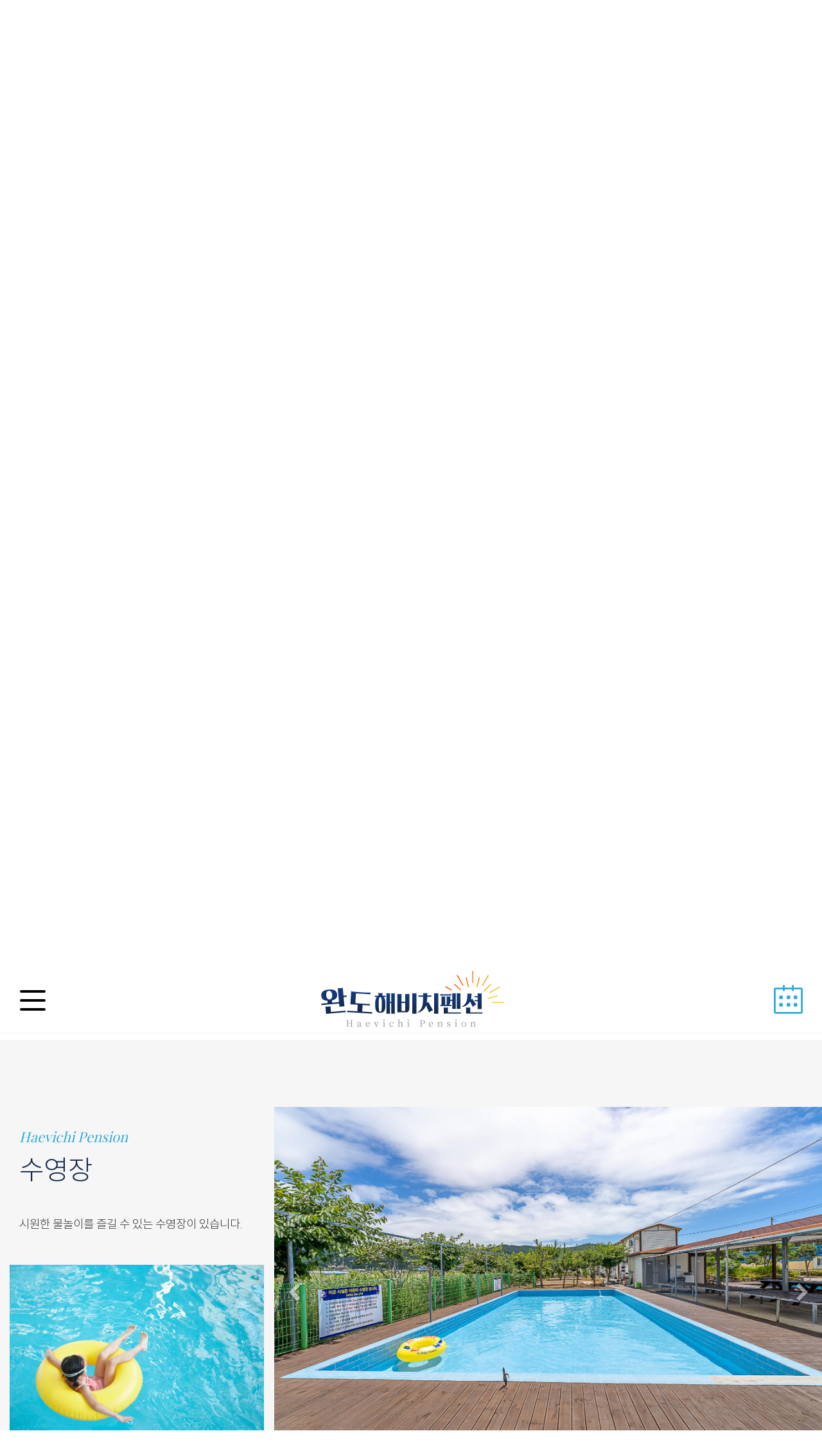

--- FILE ---
content_type: text/html; charset=UTF-8
request_url: http://xn--9w3b270a7kf.kr/10?qvac=fmoNgl
body_size: 390180
content:



<!DOCTYPE html>
<html lang="ko">
<head>
    <meta charset="utf-8">
    <meta http-equiv="content-type" content="text/html; charset=utf-8"/>
    <meta http-equiv="X-UA-Compatible" content="IE=Edge"/>
        <meta name="viewport" content="width=device-width, initial-scale=1.0">
        <meta name="generator" content="QUV Homepage Builder"/>
    <meta name="language" content="kr"/>
    <meta name="referrer" content="always">
    <title>완도해비치펜션 </title>
    <meta name="keywords" content="완도펜션, 명사십리해수욕장 도보 1분, 수영장, 개별테라스, 개별바베큐, 해변산책로, 갯벌체험"/>
    <meta name="description" content="완도펜션, 명사십리해수욕장 도보 1분, 수영장, 개별테라스, 개별바베큐, 해변산책로, 갯벌체험"/>
    <meta property="og:title" content="완도해비치펜션"/>
    <meta property="og:description" content="완도펜션, 명사십리해수욕장 도보 1분, 수영장, 개별테라스, 개별바베큐, 해변산책로, 갯벌체험"/>
    <meta property="og:url" content="http://xn--9w3b270a7kf.kr/10?qvac=fmoNgl"/>
            <meta property="og:image" content="/s/og_image.jpg?v=1769010279"/>
    
    <meta name="format-detection" content="telephone=no">
<meta name="naver-site-verification" content="22ce2e5d5b1294f00070027bcf7fd5097536aee3" />
    <!--favicon-->
            <link rel="icon" type="image/png" href="/s/favicon_96.png?v=1769010279" sizes="96x96"/>
        <link rel="apple-touch-icon-precomposed" sizes="96x96" href="/s/favicon_96.png?v=1769010279">
        <link rel="canonical" href="http://xn--9w3b270a7kf.kr/10?qvac=fmoNgl" />
            <meta name="robots" content="index,follow">
    
    <link href="/css/bootstrap.css?v=250901" rel="stylesheet">
    <link href="/css/font-awesome.min.css?v=250901" rel="stylesheet">
    <link href="/css/material-icons.min.css?v=250901" rel="stylesheet">
    <link href="/css/simple-line-icons.css?v=250901" rel="stylesheet">
    <link href="/css/style.css?v=250901" rel="stylesheet" type="text/css" media="all"/>
    <link href="/css/mobile.css?v=250901" rel="stylesheet" type="text/css" media="all"/>
    <link href="/css/header.css?v=250901" rel="stylesheet" type="text/css" media="all"/>
    <link href="/css/uploadfile.css?v=250901" rel="stylesheet" type="text/css" media="all"/>
    <link href="/css/font.css?v=250901" rel="stylesheet" type="text/css" media="all"/>
    <link href="/css/form.css?v=250901" rel="stylesheet" type="text/css" media="all"/>
    <link href="/css/table.css?v=250901" rel="stylesheet" type="text/css" media="all"/>
    <link href="/css/jquery-ui.1.12.css?v=250901" rel="stylesheet" type="text/css" media="all"/>
    <!--pagespeed <link href="/css/bootstrap-colorpicker.css?v=250901" rel="stylesheet" type="text/css" media="all"/>-->
    <link href="/css/slider.css?v=250901" rel="stylesheet" type="text/css" media="all"/>
    <link href="/css/animate.css?v=250901" rel="stylesheet" type="text/css" media="all"/>
    <link href="/css/jquery.scrollbar.css?v=250901" rel="stylesheet" type="text/css" media="all"/> <!--page-->
    <!--pagespeed <link href="/css/jquery.mCustomScrollbar.css?v=250901" rel="stylesheet" type="text/css" media="all">-->
    <link href="/css/default.less?t=1769010279" rel="stylesheet/less" type="text/css"/>
    <!--<link href="/live/s/site.less?t=1769010279" rel="stylesheet/less" type="text/css"/>-->
    <!--    <link rel="stylesheet" href="https://unpkg.com/ag-grid-community/dist/styles/ag-grid.css">-->
    <!--    <link rel="stylesheet" href="/css/ag-theme-material.css">-->
    <link rel="stylesheet" href="/css/ag-grid.css">
    <link rel="stylesheet" href="/css/ag-theme-material.css">

    <link href="/css/bootstrap-datepicker3.css?v=250901" rel="stylesheet" type="text/css" media="all"/>
    <link href="/css/bootstrap-timepicker.css?v=250901" rel="stylesheet" type="text/css" media="all"/>
    <!--pagespeed <link href="/css/tablecellsselection.css?v=250901" rel="stylesheet" type="text/css" media="all"/>-->
    <!--<link href="/css/ScrollTrigger.css?v=--><!--" rel="stylesheet" type="text/css" media="all"/>-->
    <link href="/css/fullcalendar.css?v=250901" rel="stylesheet" type="text/css" media="all"/>
    <link href="/css/fullcalendar.min.css?v=250901" rel="stylesheet" type="text/css" media="all"/>
    <link href="/css/fullcalendar.print.min.css?v=250901" rel="stylesheet" type="text/css" media="print"/>

    <!-- ionicons -->
    <link href="/css/ionicons/ionicons.css?v=250901" rel="stylesheet">
    <link href="https://unpkg.com/ionicons@4.5.10-0/dist/css/ionicons.min.css" rel="stylesheet">

    
    <script>
        var qvDebug={}; qvDebug.drag=1;//1:debug on
        var STID="rdani8146"; var SVID="1"; var SPID="10"; var MSID="rdani8"; var SITE_NAME="완도해비치펜션"; var USE_APP="1"; var LANG="ko"; var SITE_URL="special";
        var QV_BASE_OBJ={'sskey':"", 'token':"a2961ec74b6b37807ad21387a572201f", 'stid':STID, 'svid':SVID, 'spid':SPID, 'msid':MSID, 'site_name':SITE_NAME, 'use_app':USE_APP, 'eng_domain':'xn--9w3b270a7kf.kr', 'member_account_type':"1",'is_free_version':'0', 'dev':""};
        var CKEDITOR_BASEPATH = "/js/ck3/";
        var IS_LOGINED="0";
        less = {
            //env: "production", //development,production-으로 하면 캐싱 오류남
            env: "production",
            logLevel: 2,
            async: false,
            fileAsync: false,
            poll: 1000,
            functions: {},
            dumpLineNumbers: "comments",
            relativeUrls: false
        };
        var account = "";
        var auth = "";
        var group = "";
        var isAdmin = "0";

        if (QV_BASE_OBJ.is_free_version==1 && self !== top) {
            //12.6
            alert('도메인으로 이용하시려면\n큐브 프리미엄 버전으로 업그레이드 해주세요.\n큐브 사이트로 이동합니다');
            location.href='https://www.quv.kr';
        }
    </script>
    <script src="/js/less.min.js?v=250901" type="text/javascript"></script>
    <script>//less.watch();</script>

    <!--[if lt IE 9]>
    <script type="text/javascript" src="/js/html5shiv.js?v=250901"></script> <![endif]-->
    <script type="text/javascript" src="/js/jquery.2.2.4.min.js?v=250901"></script>
    <script type="text/javascript" src="/js/bootstrap.js?v=250901"></script>
    <script>$.fn.bootstrapBtn = $.fn.button.noConflict();</script> <!--반드시 bootsrap - jquery-ui 사이에 위치-->
    <script type="text/javascript" src="/js/jquery-ui.1.12.min.js?v=250901"></script>
    <script type="text/javascript" src="/js/jquery.lazyload.js?v=250901"></script>
    <script type="text/javascript" src="/js/jquery-migrate-1.2.1.min.js?v=250901"></script>
    <script type="text/javascript" src="/js/jquery.ui.touch-punch.min.js?v=250901"></script>
    <!--<script type="text/javascript" src="/js/jquery.htmlClean.js?v=250901"></script>-->
    <script type="text/javascript" src="/js/global.js?v=250901" charset="utf-8"></script>
    <script type="text/javascript" src="/js/script.js?v=250901" charset="utf-8"></script>
    <script type="text/javascript" src="/js/jquery.uploadfile.js?v=250901"></script>
    <!--<script type="text/javascript" src="/js/ck3/ckeditor.js?v=--><!--" charset="utf-8"></script>-->
    <!--pagespeed <script type="text/javascript" src="/js/bootstrap-colorpicker.new.js?v=250901" charset="utf-8"></script>-->
    <script type="text/javascript" src="/js/jquery.scrollbar.js?v=250901" charset="utf-8"></script>
    <!--pagespeed <script type="text/javascript" src="/js/jquery.mCustomScrollbar.concat.min.js?v=250901"></script>-->
    <script type="text/javascript" src="/js/bootstrap-datepicker.min.js?v=250901"></script>
    <script type="text/javascript" src="/js/bootstrap-timepicker.min.js?v=250901"></script>
    <!--pagespeed <script type="text/javascript" src="/js/tablecellsselection.js?v=250901"></script>-->
    <script type="text/javascript" src="/js/carousel-swipe.js?v=250901"></script>
    <script type="text/javascript" src="/js/jquerymobile-swipeupdown.js?v=250901"></script>
    <!--<script type="text/javascript" src="/js/ScrollTrigger.min.js?v=--><!--"></script>-->
    <!--<script type="text/javascript" src="/js/webfont.js?v=--><!--"></script>-->

    <script src="https://ajax.googleapis.com/ajax/libs/webfont/1.6.26/webfont.js"></script>
    <script type="text/javascript">
        var webfontJson_Header = '{"google":["Muli"],"custom":["Noto Sans KR","Gamja Flower"]}';
        var webfontJson_Body = '{"google":["Muli","Playfair Display"],"custom":["Noto Sans KR","Gamja Flower","Noto Serif KR"]}';
        var webfontJson_Footer = '{"google":["Playfair Display"],"custom":["Noto Sans KR"]}';
        var webfontJson_Fixed = '{"google":["Muli","Playfair Display","agGridMaterial"],"custom":["Noto Sans KR","Gamja Flower","Noto Serif KR"]}';
        var webfontJson_Popup = '[]';

        var webfontArray = [];
        webfontArray.push($.parseJSON(webfontJson_Header));
        webfontArray.push($.parseJSON(webfontJson_Body));
        webfontArray.push($.parseJSON(webfontJson_Footer));
        webfontArray.push($.parseJSON(webfontJson_Fixed));
        webfontArray = $.merge(webfontArray, $.parseJSON(webfontJson_Popup.replace(/"{/g, "{").replace(/}"/g, "}")));

        var webfont_google = [];
        var webfont_custom = [];
        var webfont_custom_url = 'css/font.css.php?family=';
        var webfont_exclude = ['agGridMaterial'];
        $.each(webfontArray, function(index, value) {
            if (this.google != undefined && value != null) {
                $.each(value.google, function() {
                    var font = String(this) + ':300,400,700';
                    if (String(this) == '' || webfont_exclude.indexOf(String(this)) > -1) return;
                    if ($.inArray(font, webfont_google) == -1) {
                        webfont_google.push(font);
                    }
                });
            }
            if (this.custom != undefined  && value != null) {
                $.each(value.custom, function() {
                    if ($.inArray(String(this), webfont_custom) == -1) {
                        webfont_custom.push(String(this));
                        webfont_custom_url += String(this).replace(/ /g,'+');
                        webfont_custom_url += '|';
                    }
                });
            }
        });

        var webfont = new Object();
        webfont.google = webfont_google;
        webfont.custom = webfont_custom;
        webfont.custom_url = ['/' + webfont_custom_url.slice(0, -1)];

        var webfontconfig = new Object();
        // if (webfont.google.length > 0) { webfontconfig.google = { 'families' : webfont.google } }
        if (webfont.custom.length > 0) { webfontconfig.custom = { 'families' : webfont.custom, 'urls' : webfont.custom_url } }

        /* 2020.01.31 재헌
             * 묶어서 호출했을 때 하나라도 지원하지 않는 폰트가 있으면 그 하위로 모두 호출하지 않는 문제가 있음.
             * 위 이유로 구글 폰트는 개별 호출한다.
             */
        $.each(webfont.google, function() {
            var webfontconfig_re = new Object();
            webfontconfig_re.google = { 'families' : [ this ] };
            WebFont.load(webfontconfig_re);
        });

        if (!$.isEmptyObject(webfontconfig)) {
            WebFontConfig = webfontconfig;
//            WebFontConfig = {
//                google: {
//                    families: ['Abel','Abril Fatface','Alegreya','Barlow','Cardo','Cookie','Dancing Script','Dosis','Droid Sans','Droid Serif','EB Garamond','Great Vibes','Lato','Libre Baskerville','Lora','Mada','Montserrat','Muli','Nixie One','Noto Sans','Noto Serif','Open Sans','Oswald','Playball','Playfair Display','PT Sans','PT Serif','Questrial','Quicksand','Raleway','Roboto','Stalemate','Ubuntu','Indie Flower']
//                }
//            };

            // https://github.com/typekit/webfontloader
            // v1.0 -> v1.6.26
            (function() {
                var wf = document.createElement('script');
                wf.src = 'https://ajax.googleapis.com/ajax/libs/webfont/1.6.26/webfont.js';
                wf.type = 'text/javascript';
                wf.async = 'true';
                var s = document.getElementsByTagName('script')[0];
                s.parentNode.insertBefore(wf, s);
            })();
        }
    </script>
    <script type="text/javascript" src="//log1.quv.kr/log/qa.js"></script>

    <!-- 다음 우편번호 검색 -->
    <!--<script src="https://ssl.daumcdn.net/dmaps/map_js_init/postcode.v2.js"></script>--> <!-- 정적 로딩 -->
    <script src="https://ssl.daumcdn.net/dmaps/map_js_init/postcode.v2.js?autoload=false"></script> <!-- 동적 로딩 -->

    <!-- 다국어 -->
        <script type="text/javascript" src="/module/language/lang.ko.js?v=250901"></script>
    
<script>$(document).ready(function(){ $(document).bind('keydown', function(e){ if(e.ctrlKey) { return false; }}); $(document).on('contextmenu',function(e){ return false; }); });</script>

    </head>

<body class="live transform" style="display: none;">
<div id="main_container" class="10">
    <div class="header hl1-3 transform useFixed">
                                        <div class="header1" data-hei="120" data-scr-hei="100" style="border-bottom: 1px solid rgb(248, 248, 248); height: 121px;">
                                            <div class="header-contents" style="height: 120px;">
                                                <div class="col-xs-4" style="height: auto;">
                                                    <div class="al-box column al-l">
                                                    <div class="box tc sideNavBox hsync-nlh tc_drag" id="bgab9e" style="display: table-cell; height: 120px; padding: 0px 0px 0px 20px;">
                <div class="view tb-c va-m">
                    <a class="preview-layer" href="#" data-target="#header_side_nav" data-toggle="modal"></a>
                    <div class="header-side-nav-button" data-width="40" data-height="4" data-margin="5" data-radius="5" data-border-width="1" data-padding="10" data-background="rgba(255,255,255,0)" data-color="#000000" data-border-color="rgba(255,255,255,0)" data-border-radius="0">
                        <div class="line-1"></div>
                        <div class="line-2"></div>
                        <div class="line-3"></div>
                    <style class="header-side-nav-button-style">.header .header-side-nav-button > div {width:40px !important;height:4px !important;margin:5px auto !important;border-radius:5px !important;background-color:#000000 !important;}.header .header-side-nav-button {padding:10px !important;border-width:1px !important;border-radius:0px !important;background:rgba(255,255,255,0) !important;border-color:rgba(255,255,255,0) !important;}</style></div>
                    <div class="header-side-nav hsl-1" data-width="760" data-padding="30" data-letter-spacing="1" data-font-weight-1="600" data-font-weight-2="400" data-background-1="#ffffff" data-background-2="transparent" data-color-1="#000000" data-color-2="#34aadc" data-border="transparent" data-color-close="#a2a2a2" data-logo="false" data-login="false" data-font-size-1="26" data-font-size-2="20" data-font-family-ko="Noto Sans KR" data-font-family-en="Noto Sans KR" data-direction="left-to-right" data-padding-logo="35">
                        <div class="logo_container"><div class="logo-text hide"><a href="/">LOGO</a></div><div class="logo-img"><a href="/"><img class="logo-img-core" src="https://cdn.quv.kr/rdani8146%2Fup%2F62d7bc61050de_1920.png" style="max-height:100px; height:100px;"></a></div></div>
                        <div id="header-mobile-ml-area">
                            <div class="login-before">
                                <div class="ml-item login-link"><a href="#" data-target="#LoginModal" role="button" data-toggle="modal">로그인</a>
                                </div>
                                <div class="ml-item join-link"><a href="/join">회원가입</a>
                                </div>
                            </div>
                            <div class="login-after active">
                                <div class="ml-item logout-link"><a id="LogOutBtn" href="#">로그아웃</a>
                                </div>
                                <div class="ml-item mypage-link"><a href="/mypage">정보수정</a>
                                </div>
                            </div>
                        </div>
                        <div class="mn-ul-container">
                            <ul class="mn-ul tc box hsync tc_drag" style="height: 120px; line-height: 120px;" id="bR2vYz"><headerstart></headerstart><li class="mn-item"> <a class="mn-link" href="/about">펜션소개</a><span class="mn-dropdown"></span>
<ul class="sub-mn">
<li class="mn-item"> <a class="mn-link" href="/12">펜션소개</a></li>
<li class="mn-item"> <a class="mn-link" href="/12?qvac=fCgmYK&amp;qvmac=fCgmYK">오시는길</a></li>
</ul></li>
<li class="mn-item"> <a class="mn-link" href="/rooms">객실소개</a><span class="mn-dropdown"></span>
<ul class="sub-mn">
<li class="mn-item"> <a class="mn-link" href="/room01">로즈마리(1층)</a></li>
<li class="mn-item"> <a class="mn-link" href="/room02">로즈마리(2층)</a></li>
<li class="mn-item"> <a class="mn-link" href="/room03">라벤더(1층/2층)</a></li>
<li class="mn-item"> <a class="mn-link" href="/room04">쟈스민(1층/2층)</a></li>
<li class="mn-item"> <a class="mn-link" href="/room05">애플민트(1층/2층)</a></li>
<li class="mn-item"> <a class="mn-link" href="/room06">수선화(1층)</a></li>
<li class="mn-item"> <a class="mn-link" href="/room07">수선화(2층)</a></li>
<li class="mn-item"> <a class="mn-link" href="/room08">동백(1층)</a></li>
<li class="mn-item"> <a class="mn-link" href="/room09">동백(2층)</a></li>
<li class="mn-item"> <a class="mn-link" href="/room10">블루베리(1층)</a></li>
</ul></li>
<li class="mn-item"> <a class="mn-link" href="/special">스페셜</a><span class="mn-dropdown"></span>
<ul class="sub-mn">
<li class="mn-item"> <a class="mn-link" href="/10?qvac=fOfuPt&amp;qvmac=fOfuPt">명사십리해수욕장</a></li>
<li class="mn-item"> <a class="mn-link" href="/10?qvac=fmoNgl&amp;qvmac=fmoNgl">수영장</a></li>
<li class="mn-item"> <a class="mn-link" href="/10?qvac=foJ2j6&amp;qvmac=foJ2j6">개별바비큐</a></li>
<li class="mn-item"> <a class="mn-link" href="/10?qvac=fuxyz8">해변산책로</a></li>
<li class="mn-item"> <a class="mn-link" href="/10?qvac=fpqnmt">서비스</a></li>
</ul></li>
<li class="mn-item"> <a class="mn-link" href="/reservation">예약안내</a><span class="mn-dropdown"></span>
<ul class="sub-mn">
<li class="mn-item"> <a class="mn-link" href="/11">예약안내</a></li>
<li class="mn-item"> <a class="mn-link" href="http://rsvt.co.kr/rsvt_web_jw/index.html?p_id=sun7280" target="_blank">실시간예약</a></li>
</ul></li>
<li class="mn-item"> <a class="mn-link" href="/travel">여행정보</a></li>
<headerend></headerend>
</ul>
                        </div>
                        <div class="header-side-nav-close">×</div>
                    <style class="header-side-nav-style">.header .header-side-nav {background-color:#ffffff !important;padding-top:35px !important;width:760px !important;}.header .header-side-nav .mn-ul > li.mn-item > ul.sub-mn {padding:0 0 0 30px !important;font-family:"Noto Sans KR", "Noto Sans KR" !important;}.header .header-side-nav .mn-ul > li.mn-item > ul.sub-mn > li a {padding:15px 15px 30px !important;}.header .header-side-nav .mn-ul > li.mn-item > a.mn-link {padding:30px !important;letter-spacing:1px !important;font-size:26px !important;font-weight:600 !important;font-family:"Noto Sans KR", "Noto Sans KR" !important;color:#000000 !important;}.header .header-side-nav .mn-ul li.mn-item:hover { background-color:transparent !important;}.header .header-side-nav .mn-ul li.mn-item:hover > a.mn-link {color:#34aadc !important;}.header .header-side-nav ul.sub-mn > li a {font-size:20px !important;font-weight:400 !important;font-family:"Noto Sans KR", "Noto Sans KR" !important;color:#000000 !important;}.header .header-side-nav ul.sub-mn > li:hover a {color:#34aadc !important;}.header .header-side-nav > .mn-ul-container > ul > li {border-bottom: 1px solid transparent !important;}.header .header-side-nav > .mn-ul-container > ul > li > .mn-dropdown:after {border-color:#000000 !important; top:30px !important; width:13px!important; height:13px!important;}.header .header-side-nav > .mn-ul-container > ul > li > .mn-dropdown:hover:after {border-color:#34aadc !important;}.header .header-side-nav > .header-side-nav-close {color:#a2a2a2 !important;}.header .header-side-nav > .logo_container {display:none !important;}.header .header-side-nav > #header-mobile-ml-area {display:none !important;}.header .header-side-nav > #header-mobile-ml-area .login-before > div {border-color:#000000 !important;}.header .header-side-nav > #header-mobile-ml-area .login-before > div > a {color:#000000 !important;}.header .header-side-nav > #header-mobile-ml-area .login-after > div {border-color:#000000 !important;}.header .header-side-nav > #header-mobile-ml-area .login-after > div > a {color:#000000 !important;}</style></div>
                </div>
            </div></div>
                                                </div>
                                                <div class="col-xs-4" style="height: auto;">
                                                    <div class="al-box column al-c">
                                                    <div class="tc box logoBox hsync-nlh tc_drag" style="height: 120px; padding: 0px 10px; display: table-cell;" id="bDfBJA">
                                                            <div class="view logo_container"><div class="logo-text hide"><a href="/" style="font-size: 38px; font-weight: normal; letter-spacing: 0px; color: rgb(19, 39, 74); font-family: Muli, &quot;Gamja Flower&quot;;">완도 해비치펜션</a></div><div class="logo-img"><a href="/"><img class="logo-img-core" src="https://cdn.quv.kr/rdani8146%2Fup%2F62d7bc61050de_1920.png" style="max-height: 120px; height: 100px;"></a></div></div>
                                                        </div></div>
                                                </div>
                                                <div class="col-xs-3" style="height: auto;" pp_grid="4">
                                                    <div class="al-box column al-c">
                                                    </div>
                                                </div><div class="col-xs-1" style="height: auto;"><div class="al-box column al-r"><div class="box tc hsync-nlh iconBox tc_drag" id="bI7z8C" style="display: table-cell; height: 120px; padding: 0px 30px 0px 0px;">
                <div class="view tb-c va-m selectIcon">
                    <a class="preview-layer" href="#" data-target="#IconModal" data-toggle="modal" data-obj="icon"></a>
                    <a class="icon-area" style="" target="_blank" href="http://rsvt.co.kr/rsvt_web_jw/index.html?p_id=sun7280"> <i class="icon-calendar" style="color:#34aadc;font-size:45px;"></i>
                    </a>
                </div>
            </div></div></div>
                                            </div>
                                            <div class="header-op"></div>
                                        </div>
                                    <logo>{"type":"img","src":"https://cdn.quv.kr/rdani8146%2Fup%2F62d7bc61050de_1920.png","height":100}</logo><menuitems><li class="mn-item"> <a class="mn-link" href="/about">펜션소개</a><span class="mn-dropdown"></span>
<ul class="sub-mn">
<li class="mn-item"> <a class="mn-link" href="/12">펜션소개</a></li>
<li class="mn-item"> <a class="mn-link" href="/12?qvac=fCgmYK&amp;qvmac=fCgmYK">오시는길</a></li>
</ul></li>
<li class="mn-item"> <a class="mn-link" href="/rooms">객실소개</a><span class="mn-dropdown"></span>
<ul class="sub-mn">
<li class="mn-item"> <a class="mn-link" href="/room01">로즈마리(1층)</a></li>
<li class="mn-item"> <a class="mn-link" href="/room02">로즈마리(2층)</a></li>
<li class="mn-item"> <a class="mn-link" href="/room03">라벤더(1층/2층)</a></li>
<li class="mn-item"> <a class="mn-link" href="/room04">쟈스민(1층/2층)</a></li>
<li class="mn-item"> <a class="mn-link" href="/room05">애플민트(1층/2층)</a></li>
<li class="mn-item"> <a class="mn-link" href="/room06">수선화(1층)</a></li>
<li class="mn-item"> <a class="mn-link" href="/room07">수선화(2층)</a></li>
<li class="mn-item"> <a class="mn-link" href="/room08">동백(1층)</a></li>
<li class="mn-item"> <a class="mn-link" href="/room09">동백(2층)</a></li>
<li class="mn-item"> <a class="mn-link" href="/room10">블루베리(1층)</a></li>
</ul></li>
<li class="mn-item"> <a class="mn-link" href="/special">스페셜</a><span class="mn-dropdown"></span>
<ul class="sub-mn">
<li class="mn-item"> <a class="mn-link" href="/10?qvac=fOfuPt&amp;qvmac=fOfuPt">명사십리해수욕장</a></li>
<li class="mn-item"> <a class="mn-link" href="/10?qvac=fmoNgl&amp;qvmac=fmoNgl">수영장</a></li>
<li class="mn-item"> <a class="mn-link" href="/10?qvac=foJ2j6&amp;qvmac=foJ2j6">개별바비큐</a></li>
<li class="mn-item"> <a class="mn-link" href="/10?qvac=fuxyz8">해변산책로</a></li>
<li class="mn-item"> <a class="mn-link" href="/10?qvac=fpqnmt">서비스</a></li>
</ul></li>
<li class="mn-item"> <a class="mn-link" href="/reservation">예약안내</a><span class="mn-dropdown"></span>
<ul class="sub-mn">
<li class="mn-item"> <a class="mn-link" href="/11">예약안내</a></li>
<li class="mn-item"> <a class="mn-link" href="http://rsvt.co.kr/rsvt_web_jw/index.html?p_id=sun7280" target="_blank">실시간예약</a></li>
</ul></li>
<li class="mn-item"> <a class="mn-link" href="/travel">여행정보</a></li>
</menuitems><webfont>{"google":["Muli"],"custom":["Noto Sans KR","Gamja Flower"]}</webfont></div>
<div class="header-mobile hl1-1 transform">
                                        <div class="header1" style="top: 0px; position: fixed; height: 75px;" data-top="0" data-hei="75" data-border-width="1" data-border-color="#f8f8f8" data-background="#ffffff" data-scroll-fix="true">
                                            <div class="header-contents boxing" style="height: 76px;">
                                                <div class="col-xs-2" style="height: auto;">
                                                    <div class="al-box column al-c">
                                                        <div class="tc box hsync-nlh tc_drag" id="bz3ouQ" style="height: 75px;">
                                                            <div class="view">
                                                            </div>
                                                        </div><div class="box tc sideNavBox hsync-nlh tc_drag" style="display: flex; height: 75px;" id="bO9KU4"><div class="view tb-c va-m"><a class="preview-layer" href="#" data-target="#header_side_nav" data-toggle="modal"></a><div class="header-side-nav-button" data-width="30" data-height="3" data-margin="3" data-radius="5" data-border-width="0" data-padding="16" data-background="#ffffff" data-color="#000000" data-border-color="#ffffff" data-border-radius="0"><div class="line-1"></div><div class="line-2"></div><div class="line-3"></div><style class="header-side-nav-button-style">.header-mobile .header-side-nav-button > div {width:30px !important;height:3px !important;margin:3px auto !important;border-radius:5px !important;background-color:#000000 !important;}.header-mobile .header-side-nav-button {padding:16px !important;border-width:0px !important;border-radius:0px !important;background:#ffffff !important;border-color:#ffffff !important;}</style></div><div class="header-side-nav hsl-1" data-width="300" data-padding="16" data-letter-spacing="1" data-font-weight-1="600" data-font-weight-2="400" data-background-1="#ffffff" data-background-2="transparent" data-color-1="#000000" data-color-2="#34aadc" data-border="transparent" data-color-close="#a2a2a2" data-logo="false" data-login="false" data-font-size-1="18" data-font-size-2="16" data-font-family-ko="Noto Sans KR" data-font-family-en="Noto Sans KR" data-direction="left-to-right" data-padding-logo="50"><div class="logo_container"><div class="logo-text hide"><a href="/">LOGO</a></div><div class="logo-img"><a href="/"><img class="logo-img-core" src="https://cdn.quv.kr/rdani8146%2Fup%2F62d7bcb56defb_1920.png" style="max-height:60px; height:60px;"></a></div></div><div id="header-mobile-ml-area" class="notuse"><div class="login-before"><div class="ml-item login-link"><a href="#" data-target="#LoginModal" role="button" data-toggle="modal">로그인</a></div><div class="ml-item join-link"><a href="/join">회원가입</a></div></div><div class="login-after active"><div class="ml-item logout-link"><a id="LogOutBtn" href="#">로그아웃</a></div><div class="ml-item mypage-link"><a href="/mypage">정보수정</a></div></div></div><div class="mn-ul-container"><ul class="mn-ul tc box hsync tc_drag" style="height: 75px; line-height: 75px;" id="bAzCDS"><headerstart></headerstart><li class="mn-item"> <a class="mn-link" href="/about">펜션소개</a><span class="mn-dropdown"></span>
<ul class="sub-mn">
<li class="mn-item"> <a class="mn-link" href="/12">펜션소개</a></li>
<li class="mn-item"> <a class="mn-link" href="/12?qvac=fCgmYK&amp;qvmac=fCgmYK">오시는길</a></li>
</ul></li>
<li class="mn-item"> <a class="mn-link" href="/rooms">객실소개</a><span class="mn-dropdown"></span>
<ul class="sub-mn">
<li class="mn-item"> <a class="mn-link" href="/room01">로즈마리(1층)</a></li>
<li class="mn-item"> <a class="mn-link" href="/room02">로즈마리(2층)</a></li>
<li class="mn-item"> <a class="mn-link" href="/room03">라벤더(1층/2층)</a></li>
<li class="mn-item"> <a class="mn-link" href="/room04">쟈스민(1층/2층)</a></li>
<li class="mn-item"> <a class="mn-link" href="/room05">애플민트(1층/2층)</a></li>
<li class="mn-item"> <a class="mn-link" href="/room06">수선화(1층)</a></li>
<li class="mn-item"> <a class="mn-link" href="/room07">수선화(2층)</a></li>
<li class="mn-item"> <a class="mn-link" href="/room08">동백(1층)</a></li>
<li class="mn-item"> <a class="mn-link" href="/room09">동백(2층)</a></li>
<li class="mn-item"> <a class="mn-link" href="/room10">블루베리(1층)</a></li>
</ul></li>
<li class="mn-item"> <a class="mn-link" href="/special">스페셜</a><span class="mn-dropdown"></span>
<ul class="sub-mn">
<li class="mn-item"> <a class="mn-link" href="/10?qvac=fOfuPt&amp;qvmac=fOfuPt">명사십리해수욕장</a></li>
<li class="mn-item"> <a class="mn-link" href="/10?qvac=fmoNgl&amp;qvmac=fmoNgl">수영장</a></li>
<li class="mn-item"> <a class="mn-link" href="/10?qvac=foJ2j6&amp;qvmac=foJ2j6">개별바비큐</a></li>
<li class="mn-item"> <a class="mn-link" href="/10?qvac=fuxyz8">해변산책로</a></li>
<li class="mn-item"> <a class="mn-link" href="/10?qvac=fpqnmt">서비스</a></li>
</ul></li>
<li class="mn-item"> <a class="mn-link" href="/reservation">예약안내</a><span class="mn-dropdown"></span>
<ul class="sub-mn">
<li class="mn-item"> <a class="mn-link" href="/11">예약안내</a></li>
<li class="mn-item"> <a class="mn-link" href="http://rsvt.co.kr/rsvt_web_jw/index.html?p_id=sun7280" target="_blank">실시간예약</a></li>
</ul></li>
<li class="mn-item"> <a class="mn-link" href="/travel">여행정보</a></li>
<headerend></headerend>
</ul></div><div class="header-side-nav-close">×</div><style class="header-side-nav-style">.header-mobile .header-side-nav {background-color:#ffffff !important;padding-top:50px !important;width:300px !important;}.header-mobile .header-side-nav .mn-ul > li.mn-item > ul.sub-mn {padding:0 0 0 16px !important;font-family:"Noto Sans KR", "Noto Sans KR" !important;}.header-mobile .header-side-nav .mn-ul > li.mn-item > ul.sub-mn > li a {padding:8px 8px 16px !important;}.header-mobile .header-side-nav .mn-ul > li.mn-item > a.mn-link {padding:16px !important;letter-spacing:1px !important;font-size:18px !important;font-weight:600 !important;font-family:"Noto Sans KR", "Noto Sans KR" !important;color:#000000 !important;}.header-mobile .header-side-nav .mn-ul li.mn-item:hover { background-color:transparent !important;}.header-mobile .header-side-nav .mn-ul li.mn-item:hover > a.mn-link {color:#34aadc !important;}.header-mobile .header-side-nav ul.sub-mn > li a {font-size:16px !important;font-weight:400 !important;font-family:"Noto Sans KR", "Noto Sans KR" !important;color:#000000 !important;}.header-mobile .header-side-nav ul.sub-mn > li:hover a {color:#34aadc !important;}.header-mobile .header-side-nav > .mn-ul-container > ul > li {border-bottom: 1px solid transparent !important;}.header-mobile .header-side-nav > .mn-ul-container > ul > li > .mn-dropdown:after {border-color:#000000 !important; top:16px !important; width:9px!important; height:9px!important;}.header-mobile .header-side-nav > .mn-ul-container > ul > li > .mn-dropdown:hover:after {border-color:#34aadc !important;}.header-mobile .header-side-nav > .header-side-nav-close {color:#a2a2a2 !important;}.header-mobile .header-side-nav > .logo_container {display:none !important;}.header-mobile .header-side-nav > #header-mobile-ml-area {display:none !important;}.header-mobile .header-side-nav > #header-mobile-ml-area .login-before > div {border-color:#000000 !important;}.header-mobile .header-side-nav > #header-mobile-ml-area .login-before > div > a {color:#000000 !important;}.header-mobile .header-side-nav > #header-mobile-ml-area .login-after > div {border-color:#000000 !important;}.header-mobile .header-side-nav > #header-mobile-ml-area .login-after > div > a {color:#000000 !important;}</style></div></div></div>
                                                    </div>
                                                </div>
                                                <div class="col-xs-6" style="height: auto;">
                                                    <div class="al-box column al-c">
                                                    <div class="tc box logoBox hsync-nlh" id="by8TPw" style="display: table-cell; height: 75px;">
                <div class="preview"></div>
                <div class="view logo_container"><div class="logo-text hide"><a href="/">LOGO</a></div><div class="logo-img"><a href="/"><img class="logo-img-core" src="https://cdn.quv.kr/rdani8146%2Fup%2F62d7bcb56defb_1920.png" style="max-height: 74px; height: 60px;"></a></div></div>
            </div></div>
                                                </div>
                                                <div class="col-xs-2" style="height: auto;">
                                                    <div class="al-box column al-c">
                                                    <div class="box tc hsync-nlh iconBox" id="bR53Fq" style="display: table-cell; height: 75px; padding: 0px;">
                <div class="preview"></div>
                <div class="view tb-c va-m selectIcon">
                    <a class="preview-layer" href="#" data-target="#IconModal" data-toggle="modal" data-obj="icon"></a>
                    <a class="icon-area" style="" target="_blank" href="http://rsvt.co.kr/rsvt_web_jw/index.html?p_id=sun7280"> <i class="fa fa-calendar-check-o" style="color:#13274a;font-size:35px;"></i>
                    </a>
                </div>
            </div></div>
                                                </div>
                                            <div class="col-xs-2" style="height: auto;"><div class="al-box column al-c"><div class="box tc hsync-nlh iconBox tc_drag" id="btb3Df" style="display: table-cell; height: 75px; padding: 0px;">
                <div class="preview"></div>
                <div class="view tb-c va-m">
                    <a class="preview-layer" href="#" data-target="#IconModal" data-toggle="modal" data-obj="icon"></a>
                    <a class="icon-area" style="background-color:#34aadc;padding:8px;border-radius:35px;display: inline-block;" href="tel:010-4727-7280"> <i class="ion-gear-b" style="color:white;font-size:28px;"></i>
                    </a>
                </div>
            </div></div></div></div>
                                            <div class="header-op">
                                            </div>
                                        <div class="header-mobile-config"><div class="header-mobile-config-section-insert">&nbsp;</div><div class="header-mobile-config-section-delete">&nbsp;</div><div class="header-mobile-config-section-detail">섹션 설정</div></div><style class="header-mobile-style">.header-mobile .header1 .header-contents { height:75px !important; background:#ffffff !important; border-bottom: 1px solid #f8f8f8 !important; }</style></div>
                                    <logo>{"type":"img","src":"https://cdn.quv.kr/rdani8146%2Fup%2F62d7bcb56defb_1920.png","height":60}</logo><menuitems><li class="mn-item"> <a class="mn-link" href="/about">펜션소개</a><span class="mn-dropdown"></span>
<ul class="sub-mn">
<li class="mn-item"> <a class="mn-link" href="/12">펜션소개</a></li>
<li class="mn-item"> <a class="mn-link" href="/12?qvac=fCgmYK&amp;qvmac=fCgmYK">오시는길</a></li>
</ul></li>
<li class="mn-item"> <a class="mn-link" href="/rooms">객실소개</a><span class="mn-dropdown"></span>
<ul class="sub-mn">
<li class="mn-item"> <a class="mn-link" href="/room01">로즈마리(1층)</a></li>
<li class="mn-item"> <a class="mn-link" href="/room02">로즈마리(2층)</a></li>
<li class="mn-item"> <a class="mn-link" href="/room03">라벤더(1층/2층)</a></li>
<li class="mn-item"> <a class="mn-link" href="/room04">쟈스민(1층/2층)</a></li>
<li class="mn-item"> <a class="mn-link" href="/room05">애플민트(1층/2층)</a></li>
<li class="mn-item"> <a class="mn-link" href="/room06">수선화(1층)</a></li>
<li class="mn-item"> <a class="mn-link" href="/room07">수선화(2층)</a></li>
<li class="mn-item"> <a class="mn-link" href="/room08">동백(1층)</a></li>
<li class="mn-item"> <a class="mn-link" href="/room09">동백(2층)</a></li>
<li class="mn-item"> <a class="mn-link" href="/room10">블루베리(1층)</a></li>
</ul></li>
<li class="mn-item"> <a class="mn-link" href="/special">스페셜</a><span class="mn-dropdown"></span>
<ul class="sub-mn">
<li class="mn-item"> <a class="mn-link" href="/10?qvac=fOfuPt&amp;qvmac=fOfuPt">명사십리해수욕장</a></li>
<li class="mn-item"> <a class="mn-link" href="/10?qvac=fmoNgl&amp;qvmac=fmoNgl">수영장</a></li>
<li class="mn-item"> <a class="mn-link" href="/10?qvac=foJ2j6&amp;qvmac=foJ2j6">개별바비큐</a></li>
<li class="mn-item"> <a class="mn-link" href="/10?qvac=fuxyz8">해변산책로</a></li>
<li class="mn-item"> <a class="mn-link" href="/10?qvac=fpqnmt">서비스</a></li>
</ul></li>
<li class="mn-item"> <a class="mn-link" href="/reservation">예약안내</a><span class="mn-dropdown"></span>
<ul class="sub-mn">
<li class="mn-item"> <a class="mn-link" href="/11">예약안내</a></li>
<li class="mn-item"> <a class="mn-link" href="https://pension.onda.me/bp/136395" target="_blank">실시간예약</a></li>
</ul></li>
<li class="mn-item"> <a class="mn-link" href="/travel">여행정보</a></li>
</menuitems></div>    <div class="body  pl-n">
        <div class="frm m-pd-v-0 m-pd-h-0 mobile-font-scale-3" style="text-align: center; margin: 0px; display: block; padding: 100px 0px 0px; background: url(&quot;//cdn.quv.kr/rdani8146/up/62d9095b48136_1920.jpg&quot;) 49% 55% / cover no-repeat scroll rgba(0, 0, 0, 0); border: 0px solid transparent; border-radius: 0px;" data-m-hei="200px" data-hei="auto" id="flHG3f" data-cwid="b" data-finder-folded="true" data-finder-name="서브상단"><div class="preview"></div>
<div class="view boxing ha-c">
<div class="tb tbu" style="height: auto;">
<div class="row clearfix tb-c va-b" style="transform: none; display: table-cell; height: 330px;">
<div class="col-sm-12 column" style="height: auto;"> <div class="frm" style="text-align: center; margin: 0px; display: block; padding: 0px 30px; background: none rgba(0, 0, 0, 0); border: 0px solid transparent; border-radius: 0px;" data-m-hei="100px" data-hei="119px" id="fYJeSw" data-cwid=""><div class="preview"></div>
<div class="view ha-c">
<div class="tb tbu" style="height: 119px;">
<div class="row clearfix tb-c va-m" style="transform: none; display: table-cell; height: auto;">
<div class="column col-sm-2 col-xs-4" style="height: auto;"><div class="box tbu txtBox" id="bjUIas" style="display: table; margin: 0px; padding: 0px; background: none rgba(0, 0, 0, 0); text-align: center; border: 0px solid transparent; border-radius: 0px; height: 69px;" data-hei="69px"><div class="preview"></div>
                

<div class="view tb-c va-m" data-lh="1.4" style="letter-spacing: 0em; line-height: 1.4; display: table-cell;">
<div class="drag_inner qv-text" contenteditable="false"><p class="text-m" style="text-align: left;"><span style="color:#ffffff;"><font face="Playfair Display"><span style="font-size: 42px;">Special</span></font></span></p>
</div>
</div>
</div></div>
<div class="column col-sm-1 col-xs-4" style="height: auto;"><div class="box tbu lineBox" style="height: 50px; display: table;" data-m-hei="50px" data-hei="50px" id="bXdEGO"><div class="preview"></div>
                
                
                <div class="view tb-c va-m">
                    <a href="#" data-target="#LineModal" data-toggle="modal" data-obj="box" class="preview-layer"></a>
                    <div class="drag_inner" contenteditable="false">
                        <p class="line" style="background: url(/img/d/lin/line_x_gray.png) center center repeat-x; height:15px; width:100%; margin:0 auto;"></p>
                    </div>
                </div>
            <style class="mobile-box">@media (max-width: 767px) { #bXdEGO {height:50px !important;} } .mobile_editor_mode #bXdEGO {height:50px !important;} </style></div></div>
<div class="column col-sm-9 col-xs-4" style="height: auto;"></div>
</div>
</div>
</div>
<style class="mobile-frm">@media (max-width: 767px) {#fYJeSw > .view > .tb{height:119px !important;}} .mobile_editor_mode #fYJeSw > .view > .tb{height:119px !important;}</style></div><div class="frm spacer-frm empty-frm mobile-display-none" id="fbe5am" style="display: block;" data-hei="auto"><div class="preview"></div>

                
                <div class="view">
                    <div class="tb tbu">
                        <div class="row clearfix tb-c va-m" style="transform: none;">
                            <div class="spacer-label" style="display: block;"><span class="" style="display: none;"></span></div>
                            <div class="spacer" style="height: 80px;"></div>
                        </div>
                    </div>
                </div>
            <style class="mobile-frm">@media (max-width: 767px) {#fbe5am > .view .spacer {height:50px !important;}} .mobile_editor_mode #fbe5am > .view .spacer {height:50px !important;}</style></div></div>
</div>
</div>
</div>
<style class="mobile-frm">@media (max-width: 767px) {#flHG3f > .view > .tb{height:200px !important;}} .mobile_editor_mode #flHG3f > .view > .tb{height:200px !important;}</style></div><div class="frm m-pd-v-0 m-pd-h-10 mobile-font-scale-4" style="text-align: center; margin: 12px 0px; display: block; padding: 0px; background: none rgba(0, 0, 0, 0); border: 0px solid transparent; border-radius: 0px;" data-m-hei="100px" data-hei="auto" id="fIu3Pu" data-cwid="b" data-finder-name="타이틀_스페셜" data-finder-folded="true"><div class="preview"></div>
                
                
                <div class="view ha-c boxing">
                    <div class="tb tbu" style="height: auto;">
                        <div class="row clearfix tb-c va-m" style="transform: none; height: 76px; display: table-cell;">
                            <div class="col-sm-12 column" style="height: auto;"><div class="frm spacer-frm empty-frm" id="fTyci1" style="display: block;" data-hei="auto"><div class="preview"></div>
                
                
                <div class="view">
                    <div class="tb tbu">
                        <div class="row clearfix tb-c va-m" style="transform: none;">
                            <div class="spacer-label" style="display: none;"><span class=""></span>
                            </div>
                            <div class="spacer" style="height: 100px;"></div>
                        </div>
                    </div>
                </div>
            <style class="mobile-frm">@media (max-width: 767px) {#fTyci1 > .view .spacer {height:30px !important;}} .mobile_editor_mode #fTyci1 > .view .spacer {height:30px !important;}</style></div><div class="box tbu txtBox" id="bFob9u" style="display: table; margin: 0px; padding: 0px; background: none rgba(0, 0, 0, 0); text-align: center; border: 0px solid transparent; border-radius: 0px; height: 26px;" data-hei="26px"><div class="preview"></div>
                

<div class="view tb-c va-m" data-lh="1.4" style="letter-spacing: 0em; line-height: 1.4; display: table-cell;">
<div class="drag_inner qv-text" contenteditable="false"><p class="text-m"><span style="color:#34aadc;"><em><span style="letter-spacing:0px;margin-right:-0px;"><span style="font-size:22px;"><font face="Playfair Display">Haevichi Special</font></span></span></em></span></p>
</div>
</div>
</div><div class="box tbu txtBox" id="byukKU" data-hei="70px" style="display: table; height: 70px; margin: 0px; padding: 0px; background: none rgba(0, 0, 0, 0); text-align: center; border: 0px solid transparent; border-radius: 0px;" data-m-hei="51px"><div class="preview"></div>
                

<div class="view tb-c va-m" data-lh="1.4" style="letter-spacing: 0em; line-height: 1.4; display: table-cell;">
<div class="drag_inner qv-text" contenteditable="false"><p class="text-m"><font face="Noto Serif KR"><span style="font-size: 42px;">펜션 즐기기</span></font></p>
</div>
</div>
<style class="mobile-box">@media (max-width: 767px) { #byukKU {height:51px !important;} } .mobile_editor_mode #byukKU {height:51px !important;} </style></div><div class="box tbu lineBox" style="height: 50px;" data-m-hei="50px" data-hei="50px" id="bpMvpg"><div class="preview"></div><div class="view tb-c va-m"><a href="#" data-target="#LineModal" data-toggle="modal" data-obj="box" class="preview-layer"></a><div class="drag_inner" contenteditable="false"><p class="line" style="background: url(/img/d/lin/line_x_gray.png) center center repeat-x; height:15px; width:100%; margin:0 auto;"></p></div></div><style class="mobile-box">@media (max-width: 767px) { #bpMvpg {height:50px !important;} } .mobile_editor_mode #bpMvpg {height:50px !important;} </style></div></div>
                        </div>
                    </div>
                </div>
            <style class="mobile-frm">@media (max-width: 767px) {#fIu3Pu > .view > .tb{height:100px !important;}} .mobile_editor_mode #fIu3Pu > .view > .tb{height:100px !important;}</style></div><div class="frm m-pd-v-0 m-pd-h-0 mobile-font-scale-3" style="text-align: center; margin: 12px 0px; display: block; padding: 0px; background: none transparent; border: 0px solid transparent; border-radius: 0px;" data-m-hei="800px" data-hei="auto" id="fOfuPt" data-cwid="b" data-finder-folded="true" data-finder-name="명사십리해수욕장"><div class="preview"></div>
                
                
                <div class="view boxing ha-c">
                    <div class="tb tbu" style="height: auto;">
                        <div class="row clearfix tb-c va-m" style="transform: none; height: 776px; display: table-cell;">
                            <div class="col-sm-4 column" style="height: auto;"><div class="frm" style="text-align: center; margin: 0px; display: block; padding: 0px; background: none rgba(0, 0, 0, 0); border: 0px solid transparent; border-radius: 0px;" data-m-hei="150px" data-hei="auto" id="fHkPat" data-cwid=""><div class="preview"></div>
<div class="view ha-c">
<div class="tb tbu" style="height: auto;">
<div class="row clearfix tb-c va-m" style="transform: none; display: table-cell; height: 217px;">
<div class="col-sm-12 column"> <div class="frm m-pd-v-0 mobile-font-scale-3 m-pd-h-0" style="text-align: center; margin: 0px; display: block; padding: 0px 30px; background: none rgba(0, 0, 0, 0); border: 0px solid transparent; border-radius: 0px;" data-m-hei="100px" data-hei="auto" id="fXIaWv" data-cwid=""><div class="preview"></div>
                
                
                <div class="view ha-c">
                    <div class="tb tbu" style="height: auto;">
                        <div class="row clearfix tb-c va-m" style="transform: none; height: auto; display: table-cell;">
                            <div class="col-sm-12 column"><div class="frm spacer-frm empty-frm" id="fusvhP" style="display: block;" data-hei="auto"><div class="preview"></div>
                
                
                <div class="view">
                    <div class="tb tbu">
                        <div class="row clearfix tb-c va-m" style="transform: none;">
                            <div class="spacer-label"><span class=""></span>
                            </div>
                            <div class="spacer" style="height: 30px;"></div>
                        </div>
                    </div>
                </div>
            <style class="mobile-frm">@media (max-width: 767px) {#fusvhP > .view .spacer {height:30px !important;}} .mobile_editor_mode #fusvhP > .view .spacer {height:30px !important;}</style></div><div class="box tbu txtBox" id="bxqY7I" style="display: table; margin: 0px; padding: 0px; background: none rgba(0, 0, 0, 0); text-align: center; border: 0px solid transparent; border-radius: 0px; height: 26px;" data-hei="26px"><div class="preview"></div>
                

<div class="view tb-c va-m" data-lh="1.4" style="letter-spacing: 0em; line-height: 1.4; display: table-cell;">
<div class="drag_inner qv-text" contenteditable="false"><p class="text-m" style="text-align: left;"><span style="color:#34aadc;"><em><span style="letter-spacing:0px;margin-right:-0px;"><span style="font-size:22px;"><font face="Playfair Display">Haevichi Pension</font></span></span></em></span></p></div>
</div>
</div><div class="box tbu txtBox" id="bfNEjs" data-hei="70px" style="display: table; height: 70px; margin: 0px; padding: 0px; background: none rgba(0, 0, 0, 0); text-align: center; border: 0px solid transparent; border-radius: 0px;" data-m-hei="51px"><div class="preview"></div>
                

<div class="view tb-c va-m" data-lh="1.4" style="letter-spacing: 0em; line-height: 1.4; display: table-cell;">
<div class="drag_inner qv-text" contenteditable="false"><p class="text-m" style="text-align: left;"><span style="font-family:Noto Sans KR;"><span style="font-size: 42px;">명사십리해수욕장</span></span></p>
</div>
</div>
<style class="mobile-box">@media (max-width: 767px) { #bfNEjs {height:51px !important;} } .mobile_editor_mode #bfNEjs {height:51px !important;} </style></div><div class="frm spacer-frm empty-frm mobile-display-none" id="fT4BxB" style="display: block;" data-hei="auto"><div class="preview"></div>
                
                
                <div class="view">
                    <div class="tb tbu">
                        <div class="row clearfix tb-c va-m" style="transform: none;">
                            <div class="spacer-label" style="display: none;"><span class=""></span>
                            </div>
                            <div class="spacer" style="height: 30px;"></div>
                        </div>
                    </div>
                </div>
            <style class="mobile-frm">@media (max-width: 767px) {#fT4BxB > .view .spacer {height:15px !important;}} .mobile_editor_mode #fT4BxB > .view .spacer {height:15px !important;}</style></div><div class="box tbu txtBox" id="bRMbv1" data-hei="auto" style="display: table; height: auto; margin: 0px; padding: 0px; background: none rgba(0, 0, 0, 0); text-align: center; border: 0px solid transparent; border-radius: 0px;"><div class="preview"></div>
                

<div class="view tb-c va-m" style="display: table-cell;">
<div class="drag_inner qv-text" contenteditable="false"><p class="text-m" style="text-align: left; font-size: 1em;">도보&nbsp;1분 거리에&nbsp;명사십리해수욕장이 있습니다.</p>
</div>
</div>
</div><div class="frm spacer-frm empty-frm" id="fRR93M" data-hei="auto"><div class="preview"></div> <div class="view"> <div class="tb tbu"> <div class="row clearfix tb-c va-m" style="transform: none;"> <div class="spacer-label" style="display: none;"><span class="" style="display: none;"></span></div><div class="spacer" style="height: 30px;"></div></div></div></div><style class="mobile-frm">@media (max-width: 767px) {#fRR93M > .view .spacer {height:20px !important;}} .mobile_editor_mode #fRR93M > .view .spacer {height:20px !important;}</style></div></div>
                        </div>
                    </div>
                </div>
            <style class="mobile-frm">@media (max-width: 767px) {#fXIaWv > .view > .tb{height:100px !important;}} .mobile_editor_mode #fXIaWv > .view > .tb{height:100px !important;}</style></div></div>
</div>
</div>
</div>
<style class="mobile-frm">@media (max-width: 767px) {#fHkPat > .view > .tb{height:150px !important;}} .mobile_editor_mode #fHkPat > .view > .tb{height:150px !important;}</style></div><div class="box tbu imgBox" id="brjIl1" style="display: table; height: 337px; margin: 0px; padding: 15px; background: none rgba(0, 0, 0, 0); text-align: center; border: 0px solid transparent; border-radius: 0px;" data-hei="337px" data-m-hei="230px"><div class="preview"></div>
                
                
                <div class="view img-view tb-c va-m" style="text-align: center; display: table-cell;">
                    <a class="preview-layer" href="#" data-target="#ImgModal" data-toggle="modal" data-obj="img"></a>
                    <a id="i1rtqm0" class="image-area" style="width: auto;">
                        <div class="img-core" style="background: url(&quot;//cdn.quv.kr/rdani8146/up/62d77258dec10_800.jpg&quot;) 50% 49% / cover no-repeat; width: 100%; height: 307px; border-radius: 0px;" data-ratio="0.75"></div>
                        <div class="img-op" style="width: 100%; left: 0px; height: auto; top: 0px; background-color: rgba(0, 0, 0, 0); border: 0px solid transparent; border-radius: 0px;">
                            <div class="caption-txt qv-font"><p><br></p></div>
                        </div>
                    <style>#i1rtqm0:hover .img-op{background-color:transparent !important;}</style></a>
                </div>
            <style class="mobile-box">@media (max-width: 767px) { #brjIl1 {height:230px !important;} #brjIl1 .img-core {height:230px !important;} } .mobile_editor_mode #brjIl1 {height:230px !important;} .mobile_editor_mode #brjIl1 .img-core {height:230px !important;} </style></div></div>
                            <div class="col-sm-8 column" style="height: auto;"><div class="frm slider-frm" id="fdEjye" style="display: block;" data-hei="auto" data-m-hei="300px"><div class="preview"></div>
                
                
                <div class="view ha-c" role="listbox">
                    <div id="sld-0rtqm0-HhJBB" class="carousel slide" data-ride="carousel" data-interval="false">
                        <ol class="carousel-indicators slide01" style="display: none;">
                            
                            
                            
                        <li data-target="#sld-0rtqm0-HhJBB" data-slide-to="0" class="active" style="background-image: none;"></li><li data-target="#sld-0rtqm0-HhJBB" data-slide-to="1" class="" style="background-image: none;"></li><li data-target="#sld-0rtqm0-HhJBB" data-slide-to="2" class="" style="background-image: none;"></li><li data-target="#sld-0rtqm0-HhJBB" data-slide-to="3" class="" style="background-image: none;"></li><style>#sld-0rtqm0-HhJBB .carousel-indicators.slide01 li {border: 2px solid rgb(255,255,255) !important;}#sld-0rtqm0-HhJBB .carousel-indicators.slide01 .active { background-color : rgb(255,255,255) !important;}</style></ol><div class="carousel-inner" role="listbox" style="height: 560px;"><div class="item active">
                                <div class="frm empty-frm" style="border: 0px solid transparent; background: url(&quot;//cdn.quv.kr/rdani8146/up/62d106b0e39ae_1920.jpg&quot;) 50% 50% / cover no-repeat scroll rgba(0, 0, 0, 0); margin: 0px; padding: 0px; text-align: center; border-radius: 0px;" data-cwid="b" id="fVcV1m" data-hei="560px" data-m-hei="560"><div class="preview"></div>
                                    
                                    
                                    <div class="view boxing ha-c">
                                        <div class="tb tbu" style="height: 560px;">
                                            <div class="row clearfix tb-c va-m" style="transform: none; display: table-cell; height: auto;">
                                                <div class="col-sm-12 column" style="height: auto;">
                                                    
                                                </div>
                                            </div>
                                        </div>
                                    </div>
                                <style class="mobile-frm">@media (max-width: 767px) {#fVcV1m > .view > .tb{height:600px !important;}} .mobile_editor_mode #fVcV1m > .view > .tb{height:600px !important;}</style></div>
                            </div><div class="item">
                                <div class="frm empty-frm" style="border: 0px solid transparent; background: url(&quot;//cdn.quv.kr/rdani8146/up/62d106afda8e5_1920.jpg&quot;) 50% 50% / cover no-repeat scroll rgba(0, 0, 0, 0); margin: 0px; padding: 0px; text-align: center; border-radius: 0px;" data-cwid="b" id="fs6kau" data-hei="560px" data-m-hei="560"><div class="preview"></div>
                                    
                                    
                                    <div class="view boxing ha-c">
                                        <div class="tb tbu" style="height: 560px;">
                                            <div class="row clearfix tb-c va-m" style="transform: none; display: table-cell; height: auto;">
                                                <div class="col-sm-12 column" style="height: auto;">
                                                    
                                                </div>
                                            </div>
                                        </div>
                                    </div>
                                <style class="mobile-frm">@media (max-width: 767px) {#fs6kau > .view > .tb{height:600px !important;}} .mobile_editor_mode #fs6kau > .view > .tb{height:600px !important;}</style></div>
                            </div><div class="item">
                                <div class="frm empty-frm" style="border: none; background: url(&quot;//cdn.quv.kr/rdani8146/up/62d106aff27ff_1920.jpg&quot;) center center / cover no-repeat scroll transparent;" data-cwid="b" id="fw0Q9s" data-hei="560px" data-m-hei="560"><div class="preview"></div>
                                    
                                    
                                    <div class="view ha-c boxing">
                                        <div class="tb tbu" style="height: 560px;">
                                            <div class="row clearfix tb-c va-m" style="transform: none; height: 546px;">
                                                <div class="col-sm-12 column" style="height: auto;">
                                                    
                                                </div>
                                            </div>
                                        </div>
                                    </div>
                                <style class="mobile-frm">@media (max-width: 767px) {#fw0Q9s > .view > .tb{height:600px !important;}} .mobile_editor_mode #fw0Q9s > .view > .tb{height:600px !important;}</style></div>
                            </div><div class="item">
                                <div class="frm empty-frm" style="border: 0px solid transparent; background: url(&quot;//cdn.quv.kr/rdani8146/up/62d106afdc1cb_1920.jpg&quot;) 50% 50% / cover no-repeat scroll rgba(0, 0, 0, 0); margin: 0px; padding: 0px; text-align: center; border-radius: 0px;" data-cwid="b" id="ffY1Vn" data-hei="560px" data-m-hei="560"><div class="preview"></div>
                                    
                                    
                                    <div class="view boxing ha-c">
                                        <div class="tb tbu" style="height: 560px;">
                                            <div class="row clearfix tb-c va-m" style="transform: none; display: table-cell; height: auto;">
                                                <div class="col-sm-12 column" style="height: auto;">
                                                    
                                                </div>
                                            </div>
                                        </div>
                                    </div>
                                <style class="mobile-frm">@media (max-width: 767px) {#ffY1Vn > .view > .tb{height:600px !important;}} .mobile_editor_mode #ffY1Vn > .view > .tb{height:600px !important;}</style></div>
                            </div></div>
                        
                        <div class="carousel-control-arrow"><a class="left carousel-control" href="#sld-0rtqm0-HhJBB" role="button" data-slide="prev"><i class="fa fa-chevron-left" aria-hidden="true"></i><span class="sr-only">Previous</span></a><a class="right carousel-control" href="#sld-0rtqm0-HhJBB" role="button" data-slide="next"><i class="fa fa-chevron-right" aria-hidden="true"></i><span class="sr-only">Next</span></a>
                        </div>
                        <div class="carousel-control-area" style="display:none;">
                            <a class="left carousel-control slide-area" href="#sld-0rtqm0-HhJBB" role="button" data-slide="prev"> <i class="fa fa-chevron-left" aria-hidden="true"></i><span class="sr-only">Previous</span>
                            </a>
                            <a class="right carousel-control slide-area" href="#sld-0rtqm0-HhJBB" role="button" data-slide="next"> <i class="fa fa-chevron-right" aria-hidden="true"></i><span class="sr-only">Next</span>
                            </a>
                        </div>
                    </div>
                </div>
            <style class="mobile-frm">@media (max-width: 767px) {#fdEjye > .view .carousel-inner {height:300px !important;}#fdEjye > .view .carousel-inner > .item > .frm > .view > .tb {height:300px !important;}} .mobile_editor_mode #fdEjye > .view .carousel-inner {height:300px !important;}.mobile_editor_mode #fdEjye > .view .carousel-inner > .item > .frm > .view > .tb {height:300px !important;}</style></div></div>
                        </div>
                    </div>
                </div>
            <style class="mobile-frm">@media (max-width: 767px) {#fOfuPt > .view > .tb{height:800px !important;}} .mobile_editor_mode #fOfuPt > .view > .tb{height:800px !important;}</style></div><div class="frm m-pd-v-0 m-pd-h-0 mobile-font-scale-3" style="text-align: center; margin: 12px 0px; display: block; padding: 0px; background: none rgb(246, 246, 246); border: 0px solid transparent; border-radius: 0px;" data-m-hei="800px" data-hei="auto" id="fmoNgl" data-cwid="b" data-finder-folded="true" data-finder-name="수영장"><div class="preview"></div>
                
                
                <div class="view boxing ha-c">
                    <div class="tb tbu" style="height: auto;">
                        <div class="row clearfix tb-c va-m" style="transform: none; height: 776px; display: table-cell;">
                            <div class="col-sm-4 column" style="height: auto;"><div class="frm" style="text-align: center; margin: 0px; display: block; padding: 0px; background: none rgba(0, 0, 0, 0); border: 0px solid transparent; border-radius: 0px;" data-m-hei="150px" data-hei="auto" id="fYBWGs" data-cwid=""><div class="preview"></div>
<div class="view ha-c">
<div class="tb tbu" style="height: auto;">
<div class="row clearfix tb-c va-m" style="transform: none; display: table-cell; height: 217px;">
<div class="col-sm-12 column" style="height: auto;"> <div class="frm m-pd-v-0 mobile-font-scale-3 m-pd-h-0" style="text-align: center; margin: 0px; display: block; padding: 0px 30px; background: none rgba(0, 0, 0, 0); border: 0px solid transparent; border-radius: 0px;" data-m-hei="100px" data-hei="auto" id="fON3qj" data-cwid=""><div class="preview"></div>
                
                
                <div class="view ha-c">
                    <div class="tb tbu" style="height: auto;">
                        <div class="row clearfix tb-c va-m" style="transform: none; height: auto; display: table-cell;">
                            <div class="col-sm-12 column" style="height: auto;"><div class="frm spacer-frm empty-frm" id="fd7jvc" style="display: block;" data-hei="auto"><div class="preview"></div>
                
                
                <div class="view">
                    <div class="tb tbu">
                        <div class="row clearfix tb-c va-m" style="transform: none;">
                            <div class="spacer-label"><span class=""></span>
                            </div>
                            <div class="spacer" style="height: 30px;"></div>
                        </div>
                    </div>
                </div>
            <style class="mobile-frm">@media (max-width: 767px) {#fd7jvc > .view .spacer {height:30px !important;}} .mobile_editor_mode #fd7jvc > .view .spacer {height:30px !important;}</style></div><div class="box tbu txtBox" id="bVklBH" style="display: table; margin: 0px; padding: 0px; background: none rgba(0, 0, 0, 0); text-align: center; border: 0px solid transparent; border-radius: 0px; height: 26px;" data-hei="26px"><div class="preview"></div>
                

<div class="view tb-c va-m" data-lh="1.4" style="letter-spacing: 0em; line-height: 1.4; display: table-cell;">
<div class="drag_inner qv-text" contenteditable="false"><p class="text-m" style="text-align: left;"><span style="color:#34aadc;"><em><span style="letter-spacing:0px;margin-right:-0px;"><span style="font-size:22px;"><font face="Playfair Display">Haevichi Pension</font></span></span></em></span></p>
</div>
</div>
</div><div class="box tbu txtBox" id="bNvBVp" data-hei="70px" style="display: table; height: 70px; margin: 0px; padding: 0px; background: none rgba(0, 0, 0, 0); text-align: center; border: 0px solid transparent; border-radius: 0px;" data-m-hei="51px"><div class="preview"></div>
                

<div class="view tb-c va-m" data-lh="1.4" style="letter-spacing: 0em; line-height: 1.4; display: table-cell;">
<div class="drag_inner qv-text" contenteditable="false"><p class="text-m" style="text-align: left;"><span style="font-family:'Noto Sans KR';"><span style="color:#13274a;"><span style="font-size: 42px;">수영장</span></span></span></p>
</div>
</div>
<style class="mobile-box">@media (max-width: 767px) { #bNvBVp {height:51px !important;} } .mobile_editor_mode #bNvBVp {height:51px !important;} </style></div><div class="frm spacer-frm empty-frm mobile-display-none" id="fC8gcL" style="display: block;" data-hei="auto"><div class="preview"></div>
                
                
                <div class="view">
                    <div class="tb tbu">
                        <div class="row clearfix tb-c va-m" style="transform: none;">
                            <div class="spacer-label" style="display: none;"><span class=""></span>
                            </div>
                            <div class="spacer" style="height: 30px;"></div>
                        </div>
                    </div>
                </div>
            <style class="mobile-frm">@media (max-width: 767px) {#fC8gcL > .view .spacer {height:15px !important;}} .mobile_editor_mode #fC8gcL > .view .spacer {height:15px !important;}</style></div><div class="box tbu txtBox" id="bKSJdc" data-hei="auto" style="display: table; height: auto; margin: 0px; padding: 0px; background: none rgba(0, 0, 0, 0); text-align: center; border: 0px solid transparent; border-radius: 0px;"><div class="preview"></div>
                

<div class="view tb-c va-m" style="display: table-cell;">
<div class="drag_inner qv-text" contenteditable="false"><p class="text-m" style="text-align: left; font-size: 1em;">시원한 물놀이를 즐길 수 있는 수영장이 있습니다.</p>
</div>
</div>
</div><div class="frm spacer-frm empty-frm" id="fj0seZ" data-hei="auto"><div class="preview"></div> <div class="view"> <div class="tb tbu"> <div class="row clearfix tb-c va-m" style="transform: none;"> <div class="spacer-label" style="display: none;"><span class="" style="display: none;"></span></div><div class="spacer" style="height: 30px;"></div></div></div></div><style class="mobile-frm">@media (max-width: 767px) {#fj0seZ > .view .spacer {height:20px !important;}} .mobile_editor_mode #fj0seZ > .view .spacer {height:20px !important;}</style></div></div>
                        </div>
                    </div>
                </div>
            <style class="mobile-frm">@media (max-width: 767px) {#fON3qj > .view > .tb{height:100px !important;}} .mobile_editor_mode #fON3qj > .view > .tb{height:100px !important;}</style></div></div>
</div>
</div>
</div>
<style class="mobile-frm">@media (max-width: 767px) {#fYBWGs > .view > .tb{height:150px !important;}} .mobile_editor_mode #fYBWGs > .view > .tb{height:150px !important;}</style></div><div class="box tbu imgBox" id="byu9ud" style="display: table; height: 337px; margin: 0px; padding: 15px; background: none rgba(0, 0, 0, 0); text-align: center; border: 0px solid transparent; border-radius: 0px;" data-hei="337px" data-m-hei="230px"><div class="preview"></div>
                
                
                <div class="view img-view tb-c va-m" style="text-align: center; display: table-cell;">
                    <a class="preview-layer" href="#" data-target="#ImgModal" data-toggle="modal" data-obj="img"></a>
                    <a id="i1DCbwg" class="image-area" style="width: auto;">
                        <div class="img-core" style="background: url(&quot;//cdn.quv.kr/rdani8146/up/62d76d453a276_800.jpg&quot;) 46% 55% / cover no-repeat; width: 100%; height: 307px; border-radius: 0px;" data-ratio="0.66625"></div>
                        <div class="img-op" style="width: 100%; left: 0px; height: auto; top: 0px; background-color: rgba(0, 0, 0, 0); border: 0px solid transparent; border-radius: 0px;">
                            <div class="caption-txt qv-font"><p><br></p></div>
                        </div>
                    <style>#i1DCbwg:hover .img-op{background-color:transparent !important;}</style></a>
                </div>
            <style class="mobile-box">@media (max-width: 767px) { #byu9ud {height:230px !important;} #byu9ud .img-core {height:230px !important;} } .mobile_editor_mode #byu9ud {height:230px !important;} .mobile_editor_mode #byu9ud .img-core {height:230px !important;} </style></div></div>
                            <div class="col-sm-8 column" style="height: auto;"><div class="frm slider-frm" id="fCkmzV" style="display: block;" data-hei="auto" data-m-hei="300px"><div class="preview"></div>
                
                
                <div class="view ha-c" role="listbox">
                    <div id="sld-0DCbwg-IK6HM" class="carousel slide" data-ride="carousel" data-interval="false">
                        <ol class="carousel-indicators slide01" style="display: none;">
                            
                            
                            
                        <li data-target="#sld-0DCbwg-IK6HM" data-slide-to="0" class="active" style="background-image: none;"></li><li data-target="#sld-0DCbwg-IK6HM" data-slide-to="1" class="" style="background-image: none;"></li><style>#sld-0DCbwg-IK6HM .carousel-indicators.slide01 li {border: 2px solid rgb(255,255,255) !important;}#sld-0DCbwg-IK6HM .carousel-indicators.slide01 .active { background-color : rgb(255,255,255) !important;}</style></ol><div class="carousel-inner" role="listbox" style="height: 560px;"><div class="item active">
                                <div class="frm empty-frm" style="border: 0px solid transparent; background: url(&quot;//cdn.quv.kr/rdani8146/up/62d1068bbfc78_1920.jpg&quot;) 50% 50% / cover no-repeat scroll rgba(0, 0, 0, 0); margin: 0px; padding: 0px; text-align: center; border-radius: 0px;" data-cwid="b" id="fwpNCu" data-hei="560px" data-m-hei="560"><div class="preview"></div>
                                    
                                    
                                    <div class="view boxing ha-c">
                                        <div class="tb tbu" style="height: 560px;">
                                            <div class="row clearfix tb-c va-m" style="transform: none; display: table-cell; height: auto;">
                                                <div class="col-sm-12 column" style="height: auto;">
                                                    
                                                </div>
                                            </div>
                                        </div>
                                    </div>
                                <style class="mobile-frm">@media (max-width: 767px) {#fwpNCu > .view > .tb{height:600px !important;}} .mobile_editor_mode #fwpNCu > .view > .tb{height:600px !important;}</style></div>
                            </div><div class="item">
                                <div class="frm empty-frm" style="border: none; background: url(&quot;//cdn.quv.kr/rdani8146/up/62d1068bbce60_1920.jpg&quot;) center center / cover no-repeat scroll transparent;" data-cwid="b" id="fEbrC0" data-hei="560px" data-m-hei="560"><div class="preview"></div>
                                    
                                    
                                    <div class="view ha-c boxing">
                                        <div class="tb tbu" style="height: 560px;">
                                            <div class="row clearfix tb-c va-m" style="transform: none; height: 546px;">
                                                <div class="col-sm-12 column" style="height: auto;">
                                                    
                                                </div>
                                            </div>
                                        </div>
                                    </div>
                                <style class="mobile-frm">@media (max-width: 767px) {#fEbrC0 > .view > .tb{height:600px !important;}} .mobile_editor_mode #fEbrC0 > .view > .tb{height:600px !important;}</style></div>
                            </div></div>
                        
                        <div class="carousel-control-arrow"><a class="left carousel-control" href="#sld-0DCbwg-IK6HM" role="button" data-slide="prev"><i class="fa fa-chevron-left" aria-hidden="true"></i><span class="sr-only">Previous</span></a><a class="right carousel-control" href="#sld-0DCbwg-IK6HM" role="button" data-slide="next"><i class="fa fa-chevron-right" aria-hidden="true"></i><span class="sr-only">Next</span></a>
                        </div>
                        <div class="carousel-control-area" style="display:none;">
                            <a class="left carousel-control slide-area" href="#sld-0DCbwg-IK6HM" role="button" data-slide="prev"> <i class="fa fa-chevron-left" aria-hidden="true"></i><span class="sr-only">Previous</span>
                            </a>
                            <a class="right carousel-control slide-area" href="#sld-0DCbwg-IK6HM" role="button" data-slide="next"> <i class="fa fa-chevron-right" aria-hidden="true"></i><span class="sr-only">Next</span>
                            </a>
                        </div>
                    </div>
                </div>
            <style class="mobile-frm">@media (max-width: 767px) {#fCkmzV > .view .carousel-inner {height:300px !important;}#fCkmzV > .view .carousel-inner > .item > .frm > .view > .tb {height:300px !important;}} .mobile_editor_mode #fCkmzV > .view .carousel-inner {height:300px !important;}.mobile_editor_mode #fCkmzV > .view .carousel-inner > .item > .frm > .view > .tb {height:300px !important;}</style></div></div>
                        </div>
                    </div>
                </div>
            <style class="mobile-frm">@media (max-width: 767px) {#fmoNgl > .view > .tb{height:800px !important;}} .mobile_editor_mode #fmoNgl > .view > .tb{height:800px !important;}</style></div>
<div class="frm m-pd-v-0 m-pd-h-0 mobile-font-scale-3" style="text-align: center; margin: 12px 0px; display: block; padding: 0px; background: none rgba(0, 0, 0, 0); border: 0px solid transparent; border-radius: 0px;" data-m-hei="800px" data-hei="auto" id="foJ2j6" data-cwid="b" data-finder-folded="true" data-finder-name="개별바비큐"><div class="preview"></div>
                
                
                <div class="view boxing ha-c">
                    <div class="tb tbu" style="height: auto;">
                        <div class="row clearfix tb-c va-m" style="transform: none; height: 776px; display: table-cell;">
                            <div class="col-sm-4 column"><div class="frm" style="text-align: center; margin: 0px; display: block; padding: 0px; background: none rgba(0, 0, 0, 0); border: 0px solid transparent; border-radius: 0px;" data-m-hei="150px" data-hei="auto" id="fgZBi8" data-cwid=""><div class="preview"></div>
<div class="view ha-c">
<div class="tb tbu" style="height: auto;">
<div class="row clearfix tb-c va-m" style="transform: none; display: table-cell; height: 217px;">
<div class="col-sm-12 column"> <div class="frm m-pd-v-0 mobile-font-scale-3 m-pd-h-0" style="text-align: center; margin: 0px; display: block; padding: 0px 30px; background: none rgba(0, 0, 0, 0); border: 0px solid transparent; border-radius: 0px;" data-m-hei="100px" data-hei="auto" id="fzLUYC" data-cwid=""><div class="preview"></div>
                
                
                <div class="view ha-c">
                    <div class="tb tbu" style="height: auto;">
                        <div class="row clearfix tb-c va-m" style="transform: none; height: auto; display: table-cell;">
                            <div class="col-sm-12 column"><div class="frm spacer-frm empty-frm" id="fHlEID" style="display: block;" data-hei="auto"><div class="preview"></div>
                
                
                <div class="view">
                    <div class="tb tbu">
                        <div class="row clearfix tb-c va-m" style="transform: none;">
                            <div class="spacer-label"><span class=""></span>
                            </div>
                            <div class="spacer" style="height: 30px;"></div>
                        </div>
                    </div>
                </div>
            <style class="mobile-frm">@media (max-width: 767px) {#fHlEID > .view .spacer {height:30px !important;}} .mobile_editor_mode #fHlEID > .view .spacer {height:30px !important;}</style></div><div class="box tbu txtBox" id="bgzHwt" style="display: table; margin: 0px; padding: 0px; background: none rgba(0, 0, 0, 0); text-align: center; border: 0px solid transparent; border-radius: 0px; height: 26px;" data-hei="26px"><div class="preview"></div>
                

<div class="view tb-c va-m" data-lh="1.4" style="letter-spacing: 0em; line-height: 1.4; display: table-cell;">
<div class="drag_inner qv-text" contenteditable="false"><p class="text-m" style="text-align: left;"><span style="color:#34aadc;"><em><span style="letter-spacing:0px;margin-right:-0px;"><span style="font-size:22px;"><font face="Playfair Display">Haevichi Pension</font></span></span></em></span></p></div>
</div>
</div><div class="box tbu txtBox" id="bmR7ME" data-hei="70px" style="display: table; height: 70px; margin: 0px; padding: 0px; background: none rgba(0, 0, 0, 0); text-align: center; border: 0px solid transparent; border-radius: 0px;" data-m-hei="51px"><div class="preview"></div>
                

<div class="view tb-c va-m" data-lh="1.4" style="letter-spacing: 0em; line-height: 1.4; display: table-cell;">
<div class="drag_inner qv-text" contenteditable="false"><p class="text-m" style="text-align: left;"><span style="font-family:'Noto Sans KR';"><span style="color:#13274a;"><span style="font-size: 42px;">개별 바비큐</span></span></span></p>
</div>
</div>
<style class="mobile-box">@media (max-width: 767px) { #bmR7ME {height:51px !important;} } .mobile_editor_mode #bmR7ME {height:51px !important;} </style></div><div class="frm spacer-frm empty-frm mobile-display-none" id="fUg5p8" style="display: block;" data-hei="auto"><div class="preview"></div>
                
                
                <div class="view">
                    <div class="tb tbu">
                        <div class="row clearfix tb-c va-m" style="transform: none;">
                            <div class="spacer-label" style="display: none;"><span class=""></span>
                            </div>
                            <div class="spacer" style="height: 30px;"></div>
                        </div>
                    </div>
                </div>
            <style class="mobile-frm">@media (max-width: 767px) {#fUg5p8 > .view .spacer {height:15px !important;}} .mobile_editor_mode #fUg5p8 > .view .spacer {height:15px !important;}</style></div><div class="box tbu txtBox" id="bX8STt" data-hei="auto" style="display: table; height: auto; margin: 0px; padding: 0px; background: none rgba(0, 0, 0, 0); text-align: center; border: 0px solid transparent; border-radius: 0px;"><div class="preview"></div>
                

<div class="view tb-c va-m" style="display: table-cell;">
<div class="drag_inner qv-text" contenteditable="false"><p class="text-m" style="text-align: left; font-size: 1em;"><span style="line-height:30px;"><span style="font-size:18px;">개별 테라스에서&nbsp;</span></span><span style="line-height:30px;"><span style="font-size:18px;">맛있는 바비큐를 즐기 실 수 있습니다.</span></span></p></div>
</div>
</div><div class="frm spacer-frm empty-frm" id="fBm4dQ" data-hei="auto"><div class="preview"></div> <div class="view"> <div class="tb tbu"> <div class="row clearfix tb-c va-m" style="transform: none;"> <div class="spacer-label" style="display: none;"><span class="" style="display: none;"></span></div><div class="spacer" style="height: 30px;"></div></div></div></div><style class="mobile-frm">@media (max-width: 767px) {#fBm4dQ > .view .spacer {height:20px !important;}} .mobile_editor_mode #fBm4dQ > .view .spacer {height:20px !important;}</style></div></div>
                        </div>
                    </div>
                </div>
            <style class="mobile-frm">@media (max-width: 767px) {#fzLUYC > .view > .tb{height:100px !important;}} .mobile_editor_mode #fzLUYC > .view > .tb{height:100px !important;}</style></div></div>
</div>
</div>
</div>
<style class="mobile-frm">@media (max-width: 767px) {#fgZBi8 > .view > .tb{height:150px !important;}} .mobile_editor_mode #fgZBi8 > .view > .tb{height:150px !important;}</style></div><div class="box tbu imgBox" id="bbhfn1" style="display: table; height: 337px; margin: 0px; padding: 15px; background: none rgba(0, 0, 0, 0); text-align: center; border: 0px solid transparent; border-radius: 0px;" data-hei="337px" data-m-hei="230px"><div class="preview"></div>
                
                
                <div class="view img-view tb-c va-m" style="text-align: center; display: table-cell;">
                    <a class="preview-layer" href="#" data-target="#ImgModal" data-toggle="modal" data-obj="img"></a>
                    <a id="i1rY5Y4" class="image-area" style="width: auto;">
                        <div class="img-core" style="background: url(&quot;//cdn.quv.kr/rdani8146/up/62d10740b80ac_800.jpg&quot;) 43% 50% / cover no-repeat; width: 100%; height: 307px; border-radius: 0px;" data-ratio="0.665"></div>
                        <div class="img-op" style="width: 100%; left: 0px; height: auto; top: 0px; background-color: rgba(0, 0, 0, 0); border: 0px solid transparent; border-radius: 0px;">
                            <div class="caption-txt qv-font"><p><br></p></div>
                        </div>
                    <style>#i1rY5Y4:hover .img-op{background-color:transparent !important;}</style></a>
                </div>
            <style class="mobile-box">@media (max-width: 767px) { #bbhfn1 {height:230px !important;} #bbhfn1 .img-core {height:230px !important;} } .mobile_editor_mode #bbhfn1 {height:230px !important;} .mobile_editor_mode #bbhfn1 .img-core {height:230px !important;} </style></div></div>
                            <div class="col-sm-8 column"><div class="frm slider-frm" id="fDUz7j" style="display: block;" data-hei="auto" data-m-hei="300px"><div class="preview"></div>
                
                
                <div class="view ha-c" role="listbox">
                    <div id="sld-0rY5Y4-HhJBB" class="carousel slide" data-ride="carousel" data-interval="false">
                        <ol class="carousel-indicators slide01" style="display: none;">
                            
                            
                            
                        <li data-target="#sld-0rY5Y4-HhJBB" data-slide-to="0" class="" style="background-image: none;"></li><li data-target="#sld-0rY5Y4-HhJBB" data-slide-to="1" class="active" style="background-image: none;"></li><style>#sld-0rY5Y4-HhJBB .carousel-indicators.slide01 li {border: 2px solid rgb(255,255,255) !important;}#sld-0rY5Y4-HhJBB .carousel-indicators.slide01 .active { background-color : rgb(255,255,255) !important;}</style></ol><div class="carousel-inner" role="listbox" style="height: 560px;"><div class="item">
                                <div class="frm empty-frm" style="border: 0px solid transparent; background: url(&quot;//cdn.quv.kr/rdani8146/up/62d106bdaa197_1920.jpg&quot;) 50% 50% / cover no-repeat scroll rgba(0, 0, 0, 0); margin: 0px; padding: 0px; text-align: center; border-radius: 0px;" data-cwid="b" id="fe5YA3" data-hei="560px" data-m-hei="560"><div class="preview"></div>
                                    
                                    
                                    <div class="view boxing ha-c">
                                        <div class="tb tbu" style="height: 560px;">
                                            <div class="row clearfix tb-c va-m" style="transform: none; display: table-cell; height: auto;">
                                                <div class="col-sm-12 column" style="height: auto;">
                                                    
                                                </div>
                                            </div>
                                        </div>
                                    </div>
                                <style class="mobile-frm">@media (max-width: 767px) {#fe5YA3 > .view > .tb{height:600px !important;}} .mobile_editor_mode #fe5YA3 > .view > .tb{height:600px !important;}</style></div>
                            </div><div class="item active">
                                <div class="frm empty-frm" style="border: none; background: url(&quot;//cdn.quv.kr/rdani8146/up/62d765ff57e46_1920.jpg&quot;) center center / cover no-repeat scroll transparent;" data-cwid="b" id="fX9IbM" data-hei="560px" data-m-hei="560"><div class="preview"></div>
                                    
                                    
                                    <div class="view ha-c boxing">
                                        <div class="tb tbu" style="height: 560px;">
                                            <div class="row clearfix tb-c va-m" style="transform: none; height: 546px;">
                                                <div class="col-sm-12 column" style="height: auto;">
                                                    
                                                </div>
                                            </div>
                                        </div>
                                    </div>
                                <style class="mobile-frm">@media (max-width: 767px) {#fX9IbM > .view > .tb{height:600px !important;}} .mobile_editor_mode #fX9IbM > .view > .tb{height:600px !important;}</style></div>
                            </div></div>
                        
                        <div class="carousel-control-arrow"><a class="left carousel-control" href="#sld-0rY5Y4-HhJBB" role="button" data-slide="prev"><i class="fa fa-chevron-left" aria-hidden="true"></i><span class="sr-only">Previous</span></a><a class="right carousel-control" href="#sld-0rY5Y4-HhJBB" role="button" data-slide="next"><i class="fa fa-chevron-right" aria-hidden="true"></i><span class="sr-only">Next</span></a>
                        </div>
                        <div class="carousel-control-area" style="display:none;">
                            <a class="left carousel-control slide-area" href="#sld-0rY5Y4-HhJBB" role="button" data-slide="prev"> <i class="fa fa-chevron-left" aria-hidden="true"></i><span class="sr-only">Previous</span>
                            </a>
                            <a class="right carousel-control slide-area" href="#sld-0rY5Y4-HhJBB" role="button" data-slide="next"> <i class="fa fa-chevron-right" aria-hidden="true"></i><span class="sr-only">Next</span>
                            </a>
                        </div>
                    </div>
                </div>
            <style class="mobile-frm">@media (max-width: 767px) {#fDUz7j > .view .carousel-inner {height:300px !important;}#fDUz7j > .view .carousel-inner > .item > .frm > .view > .tb {height:300px !important;}} .mobile_editor_mode #fDUz7j > .view .carousel-inner {height:300px !important;}.mobile_editor_mode #fDUz7j > .view .carousel-inner > .item > .frm > .view > .tb {height:300px !important;}</style></div></div>
                        </div>
                    </div>
                </div>
            <style class="mobile-frm">@media (max-width: 767px) {#foJ2j6 > .view > .tb{height:800px !important;}} .mobile_editor_mode #foJ2j6 > .view > .tb{height:800px !important;}</style></div><div class="frm m-pd-v-0 m-pd-h-0 mobile-font-scale-3" style="text-align: center; margin: 12px 0px; display: block; padding: 0px; background: none rgb(246, 246, 246); border: 0px solid transparent; border-radius: 0px;" data-m-hei="800px" data-hei="auto" id="fuxyz8" data-cwid="b" data-finder-folded="true" data-finder-name="해변산책로"><div class="preview"></div>
                
                
                <div class="view boxing ha-c">
                    <div class="tb tbu" style="height: auto;">
                        <div class="row clearfix tb-c va-m" style="transform: none; height: 776px; display: table-cell;">
                            <div class="col-sm-4 column" style="height: auto;"><div class="frm" style="text-align: center; margin: 0px; display: block; padding: 0px; background: none rgba(0, 0, 0, 0); border: 0px solid transparent; border-radius: 0px;" data-m-hei="150px" data-hei="auto" id="fe5ZqT" data-cwid=""><div class="preview"></div>
<div class="view ha-c">
<div class="tb tbu" style="height: auto;">
<div class="row clearfix tb-c va-m" style="transform: none; display: table-cell; height: 217px;">
<div class="col-sm-12 column"> <div class="frm m-pd-v-0 mobile-font-scale-3 m-pd-h-0" style="text-align: center; margin: 0px; display: block; padding: 0px 30px; background: none rgba(0, 0, 0, 0); border: 0px solid transparent; border-radius: 0px;" data-m-hei="100px" data-hei="auto" id="fa7ZZb" data-cwid=""><div class="preview"></div>
                
                
                <div class="view ha-c">
                    <div class="tb tbu" style="height: auto;">
                        <div class="row clearfix tb-c va-m" style="transform: scale(0.896104); height: auto; display: table-cell;">
                            <div class="col-sm-12 column"><div class="frm spacer-frm empty-frm" id="fpaGPy" style="display: block;" data-hei="auto"><div class="preview"></div>
                
                
                <div class="view">
                    <div class="tb tbu">
                        <div class="row clearfix tb-c va-m" style="transform: none;">
                            <div class="spacer-label"><span class=""></span>
                            </div>
                            <div class="spacer" style="height: 30px;"></div>
                        </div>
                    </div>
                </div>
            <style class="mobile-frm">@media (max-width: 767px) {#fpaGPy > .view .spacer {height:30px !important;}} .mobile_editor_mode #fpaGPy > .view .spacer {height:30px !important;}</style></div><div class="box tbu txtBox" id="bPws96" style="display: table; margin: 0px; padding: 0px; background: none rgba(0, 0, 0, 0); text-align: center; border: 0px solid transparent; border-radius: 0px; height: 26px;" data-hei="26px"><div class="preview"></div>
                

<div class="view tb-c va-m" data-lh="1.4" style="letter-spacing: 0em; line-height: 1.4; display: table-cell;">
<div class="drag_inner qv-text" contenteditable="false"><p class="text-m" style="text-align: left;"><span style="color:#34aadc;"><em><span style="letter-spacing:0px;margin-right:-0px;"><span style="font-size:22px;"><font face="Playfair Display">Haevichi Pension</font></span></span></em></span></p></div>
</div>
</div><div class="box tbu txtBox" id="bSgXnZ" data-hei="70px" style="display: table; height: 70px; margin: 0px; padding: 0px; background: none rgba(0, 0, 0, 0); text-align: center; border: 0px solid transparent; border-radius: 0px;" data-m-hei="51px"><div class="preview"></div>
                

<div class="view tb-c va-m" data-lh="1.4" style="letter-spacing: 0em; line-height: 1.4; display: table-cell;">
<div class="drag_inner qv-text" contenteditable="false"><p class="text-m" style="text-align: left;"><span style="font-family:'Noto Sans KR';"><span style="color:#13274a;"><span style="font-size: 42px;">해변 산책로</span></span></span></p>
</div>
</div>
<style class="mobile-box">@media (max-width: 767px) { #bSgXnZ {height:51px !important;} } .mobile_editor_mode #bSgXnZ {height:51px !important;} </style></div><div class="frm spacer-frm empty-frm mobile-display-none" id="fOuQou" style="display: block;" data-hei="auto"><div class="preview"></div>
                
                
                <div class="view">
                    <div class="tb tbu">
                        <div class="row clearfix tb-c va-m" style="transform: none;">
                            <div class="spacer-label" style="display: none;"><span class=""></span>
                            </div>
                            <div class="spacer" style="height: 30px;"></div>
                        </div>
                    </div>
                </div>
            <style class="mobile-frm">@media (max-width: 767px) {#fOuQou > .view .spacer {height:15px !important;}} .mobile_editor_mode #fOuQou > .view .spacer {height:15px !important;}</style></div><div class="box tbu txtBox" id="bC1vOc" data-hei="auto" style="display: table; height: auto; margin: 0px; padding: 0px; background: none rgba(0, 0, 0, 0); text-align: center; border: 0px solid transparent; border-radius: 0px;"><div class="preview"></div>
                

<div class="view tb-c va-m" style="display: table-cell;">
<div class="drag_inner qv-text" contenteditable="false"><p class="text-m" style="text-align: left; font-size: 1em;">펜션 주변에 해변을 따라 산책로가 있습니다.</p>
</div>
</div>
</div><div class="frm spacer-frm empty-frm" id="fopCro" data-hei="auto"><div class="preview"></div> <div class="view"> <div class="tb tbu"> <div class="row clearfix tb-c va-m" style="transform: none;"> <div class="spacer-label" style="display: none;"><span class="" style="display: none;"></span></div><div class="spacer" style="height: 30px;"></div></div></div></div><style class="mobile-frm">@media (max-width: 767px) {#fopCro > .view .spacer {height:20px !important;}} .mobile_editor_mode #fopCro > .view .spacer {height:20px !important;}</style></div></div>
                        </div>
                    </div>
                </div>
            <style class="mobile-frm">@media (max-width: 767px) {#fa7ZZb > .view > .tb{height:100px !important;}} .mobile_editor_mode #fa7ZZb > .view > .tb{height:100px !important;}</style></div></div>
</div>
</div>
</div>
<style class="mobile-frm">@media (max-width: 767px) {#fe5ZqT > .view > .tb{height:150px !important;}} .mobile_editor_mode #fe5ZqT > .view > .tb{height:150px !important;}</style></div><div class="box tbu imgBox" id="bADSdZ" style="display: table; height: 337px; margin: 0px; padding: 15px; background: none rgba(0, 0, 0, 0); text-align: center; border: 0px solid transparent; border-radius: 0px;" data-hei="337px" data-m-hei="230px"><div class="preview"></div>
                
                
                <div class="view img-view tb-c va-m" style="text-align: center; display: table-cell;">
                    <a class="preview-layer" href="#" data-target="#ImgModal" data-toggle="modal" data-obj="img"></a>
                    <a id="i1gknOW" class="image-area" style="width: auto;">
                        <div class="img-core" style="background: url(&quot;//cdn.quv.kr/rdani8146/up/62d106af5700f_800.JPG&quot;) 35% 52.5% / cover no-repeat; width: 100%; height: 307px; border-radius: 0px;" data-ratio="0.66625"></div>
                        <div class="img-op" style="width: 100%; left: 0px; height: auto; top: 0px; background-color: rgba(0, 0, 0, 0); border: 0px solid transparent; border-radius: 0px;">
                            <div class="caption-txt qv-font"><p><br></p></div>
                        </div>
                    <style>#i1gknOW:hover .img-op{background-color:transparent !important;}</style></a>
                </div>
            <style class="mobile-box">@media (max-width: 767px) { #bADSdZ {height:230px !important;} #bADSdZ .img-core {height:230px !important;} } .mobile_editor_mode #bADSdZ {height:230px !important;} .mobile_editor_mode #bADSdZ .img-core {height:230px !important;} </style></div></div>
                            <div class="col-sm-8 column" style="height: auto;"><div class="frm slider-frm" id="fnHgQW" style="display: block;" data-hei="auto" data-m-hei="300px"><div class="preview"></div>
                
                
                <div class="view ha-c" role="listbox">
                    <div id="sld-0gknOW-HhJBB" class="carousel slide" data-ride="carousel" data-interval="false">
                        <ol class="carousel-indicators slide01" style="display: none;">
                            
                            
                            
                        <li data-target="#sld-0gknOW-HhJBB" data-slide-to="0" class="active" style="background-image: none;"></li><li data-target="#sld-0gknOW-HhJBB" data-slide-to="1" class="" style="background-image: none;"></li><style>#sld-0gknOW-HhJBB .carousel-indicators.slide01 li {border: 2px solid rgb(255,255,255) !important;}#sld-0gknOW-HhJBB .carousel-indicators.slide01 .active { background-color : rgb(255,255,255) !important;}</style></ol><div class="carousel-inner" role="listbox" style="height: 560px;"><div class="item active">
                                <div class="frm empty-frm" style="border: none; background: url(&quot;//cdn.quv.kr/rdani8146/up/62ddefb59ef7e_1920.jpg&quot;) center center / cover no-repeat scroll transparent;" data-cwid="b" id="fU2L3T" data-hei="560px" data-m-hei="560"><div class="preview"></div>
                                    
                                    
                                    <div class="view ha-c boxing">
                                        <div class="tb tbu" style="height: 560px;">
                                            <div class="row clearfix tb-c va-m" style="transform: none; height: 546px;">
                                                <div class="col-sm-12 column" style="height: auto;">
                                                    
                                                </div>
                                            </div>
                                        </div>
                                    </div>
                                <style class="mobile-frm">@media (max-width: 767px) {#fU2L3T > .view > .tb{height:600px !important;}} .mobile_editor_mode #fU2L3T > .view > .tb{height:600px !important;}</style></div>
                            </div><div class="item">
                                <div class="frm empty-frm" style="border: 0px solid transparent; background: url(&quot;//cdn.quv.kr/rdani8146/up/62d106b071a6d_1920.JPG&quot;) 50% 50% / cover no-repeat scroll rgba(0, 0, 0, 0); margin: 0px; padding: 0px; text-align: center; border-radius: 0px;" data-cwid="b" id="fK2lcU" data-hei="560px" data-m-hei="560"><div class="preview"></div>
                                    
                                    
                                    <div class="view boxing ha-c">
                                        <div class="tb tbu" style="height: 560px;">
                                            <div class="row clearfix tb-c va-m" style="transform: none; display: table-cell; height: auto;">
                                                <div class="col-sm-12 column" style="height: auto;">
                                                    
                                                </div>
                                            </div>
                                        </div>
                                    </div>
                                <style class="mobile-frm">@media (max-width: 767px) {#fK2lcU > .view > .tb{height:600px !important;}} .mobile_editor_mode #fK2lcU > .view > .tb{height:600px !important;}</style></div>
                            </div></div>
                        
                        <div class="carousel-control-arrow"><a class="left carousel-control" href="#sld-0gknOW-HhJBB" role="button" data-slide="prev"><i class="fa fa-chevron-left" aria-hidden="true"></i><span class="sr-only">Previous</span></a><a class="right carousel-control" href="#sld-0gknOW-HhJBB" role="button" data-slide="next"><i class="fa fa-chevron-right" aria-hidden="true"></i><span class="sr-only">Next</span></a>
                        </div>
                        <div class="carousel-control-area" style="display:none;">
                            <a class="left carousel-control slide-area" href="#sld-0gknOW-HhJBB" role="button" data-slide="prev"> <i class="fa fa-chevron-left" aria-hidden="true"></i><span class="sr-only">Previous</span>
                            </a>
                            <a class="right carousel-control slide-area" href="#sld-0gknOW-HhJBB" role="button" data-slide="next"> <i class="fa fa-chevron-right" aria-hidden="true"></i><span class="sr-only">Next</span>
                            </a>
                        </div>
                    </div>
                </div>
            <style class="mobile-frm">@media (max-width: 767px) {#fnHgQW > .view .carousel-inner {height:300px !important;}#fnHgQW > .view .carousel-inner > .item > .frm > .view > .tb {height:300px !important;}} .mobile_editor_mode #fnHgQW > .view .carousel-inner {height:300px !important;}.mobile_editor_mode #fnHgQW > .view .carousel-inner > .item > .frm > .view > .tb {height:300px !important;}</style></div></div>
                        </div>
                    </div>
                </div>
            <style class="mobile-frm">@media (max-width: 767px) {#fuxyz8 > .view > .tb{height:800px !important;}} .mobile_editor_mode #fuxyz8 > .view > .tb{height:800px !important;}</style></div><div class="frm m-pd-v-0 m-pd-h-10 mobile-font-scale-3" style="text-align: center; margin: 12px 0px; display: block; padding: 0px; background: none rgba(0, 0, 0, 0); border: 0px solid transparent; border-radius: 0px;" data-m-hei="100px" data-hei="auto" id="fpqnmt" data-cwid="b" data-finder-name="타이틀_서비스" data-finder-folded="true"><div class="preview"></div>
                
                
                <div class="view ha-c boxing">
                    <div class="tb tbu" style="height: auto;">
                        <div class="row clearfix tb-c va-m" style="transform: none; height: 76px; display: table-cell;">
                            <div class="col-sm-12 column" style="height: auto;"><div class="frm spacer-frm empty-frm" id="fHS0em" style="display: block;" data-hei="auto"><div class="preview"></div>
                
                
                <div class="view">
                    <div class="tb tbu">
                        <div class="row clearfix tb-c va-m" style="transform: none;">
                            <div class="spacer-label" style="display: none;"><span class=""></span>
                            </div>
                            <div class="spacer" style="height: 100px;"></div>
                        </div>
                    </div>
                </div>
            <style class="mobile-frm">@media (max-width: 767px) {#fHS0em > .view .spacer {height:50px !important;}} .mobile_editor_mode #fHS0em > .view .spacer {height:50px !important;}</style></div><div class="box tbu txtBox" id="btbA0Y" style="display: table; margin: 0px; padding: 0px; background: none rgba(0, 0, 0, 0); text-align: center; border: 0px solid transparent; border-radius: 0px; height: 26px;" data-hei="26px"><div class="preview"></div>
                

<div class="view tb-c va-m" data-lh="1.4" style="letter-spacing: 0em; line-height: 1.4; display: table-cell;">
<div class="drag_inner qv-text" contenteditable="false"><p class="text-m"><span style="color:#34aadc;"><em><span style="letter-spacing:0px;margin-right:-0px;"><span style="font-size:22px;"><font face="Playfair Display">Haevichi Service</font></span></span></em></span></p>
</div>
</div>
</div><div class="box tbu txtBox" id="bDZ0qL" data-hei="70px" style="display: table; height: 70px; margin: 0px; padding: 0px; background: none rgba(0, 0, 0, 0); text-align: center; border: 0px solid transparent; border-radius: 0px;" data-m-hei="51px"><div class="preview"></div>
                

<div class="view tb-c va-m" data-lh="1.4" style="letter-spacing: 0em; line-height: 1.4; display: table-cell;">
<div class="drag_inner qv-text" contenteditable="false"><p class="text-m"><span style="color:#13274a;"><font face="Noto Serif KR"><span style="font-size: 42px;">서비스</span></font></span></p>
</div>
</div>
<style class="mobile-box">@media (max-width: 767px) { #bDZ0qL {height:51px !important;} } .mobile_editor_mode #bDZ0qL {height:51px !important;} </style></div><div class="box tbu lineBox" style="height: 50px;" data-m-hei="50px" data-hei="50px" id="bpHrnt"><div class="preview"></div><div class="view tb-c va-m"><a href="#" data-target="#LineModal" data-toggle="modal" data-obj="box" class="preview-layer"></a><div class="drag_inner" contenteditable="false"><p class="line" style="background: url(/img/d/lin/line_x_gray.png) center center repeat-x; height:15px; width:100%; margin:0 auto;"></p></div></div><style class="mobile-box">@media (max-width: 767px) { #bpHrnt {height:50px !important;} } .mobile_editor_mode #bpHrnt {height:50px !important;} </style></div></div>
                        </div>
                    </div>
                </div>
            <style class="mobile-frm">@media (max-width: 767px) {#fpqnmt > .view > .tb{height:100px !important;}} .mobile_editor_mode #fpqnmt > .view > .tb{height:100px !important;}</style></div><div class="frm m-pd-v-0 m-pd-h-0 mobile-font-scale-3" style="text-align: center; margin: 12px 0px; display: block;" data-m-hei="100px" data-hei="auto" id="fZK8sX" data-finder-name="서비스3개" data-finder-folded="true"><div class="preview"></div>
                
                
                <div class="view ha-c">
                    <div class="tb tbu" style="height: auto;">
                        <div class="row clearfix tb-c va-m" style="transform: none; height: 680px;">
                            <div class="col-sm-12 column" style="height: auto;"><div class="frm" style="text-align: center; margin: 12px 0px; display: block; padding: 0px; background: none rgba(0, 0, 0, 0); border: 0px solid transparent; border-radius: 0px;" data-m-hei="100px" data-hei="auto" id="fUnMle" data-cwid="b"><div class="preview"></div>
                
                
                <div class="view boxing ha-c">
                    <div class="tb tbu" style="height: auto;">
                        <div class="row clearfix tb-c va-m" style="transform: none; height: auto; display: table-cell;">
                            <div class="col-sm-4 column" style="height: auto;"><div class="frm m-pd-v-0 mobile-font-scale-3 m-pd-h-0" style="text-align: center; margin: 0px; display: block; padding: 0px 30px; background: none rgba(0, 0, 0, 0); border: 0px solid transparent; border-radius: 0px;" data-m-hei="100px" data-hei="auto" id="fOQxYA" data-cwid=""><div class="preview"></div>
                
                
                <div class="view ha-c">
                    <div class="tb tbu" style="height: auto;">
                        <div class="row clearfix tb-c va-m" style="transform: none; height: auto; display: table-cell;">
                            <div class="col-sm-12 column"><div class="frm spacer-frm empty-frm" id="fzOCQD" style="display: block;" data-hei="auto"><div class="preview"></div>
                
                
                <div class="view">
                    <div class="tb tbu">
                        <div class="row clearfix tb-c va-m" style="transform: none;">
                            <div class="spacer-label"><span class=""></span>
                            </div>
                            <div class="spacer" style="height: 30px;"></div>
                        </div>
                    </div>
                </div>
            <style class="mobile-frm">@media (max-width: 767px) {#fzOCQD > .view .spacer {height:30px !important;}} .mobile_editor_mode #fzOCQD > .view .spacer {height:30px !important;}</style></div><div class="box tbu txtBox" id="bt12E5" data-hei="70px" style="display: table; height: 70px; margin: 0px; padding: 0px; background: none rgba(0, 0, 0, 0); text-align: center; border: 0px solid transparent; border-radius: 0px;" data-m-hei="51px"><div class="preview"></div>
                

<div class="view tb-c va-m" data-lh="1.4" style="letter-spacing: 0em; line-height: 1.4; display: table-cell;">
<div class="drag_inner qv-text" contenteditable="false"><p class="text-m" style="text-align: left;"><font color="#13274a" face="Noto Sans KR"><span style="font-size: 42px;">바다 체험</span></font></p>
</div>
</div>
<style class="mobile-box">@media (max-width: 767px) { #bt12E5 {height:51px !important;} } .mobile_editor_mode #bt12E5 {height:51px !important;} </style></div><div class="frm spacer-frm empty-frm mobile-display-none" id="fW1A5i" style="display: block;" data-hei="auto"><div class="preview"></div>
                
                
                <div class="view">
                    <div class="tb tbu">
                        <div class="row clearfix tb-c va-m" style="transform: none;">
                            <div class="spacer-label" style="display: none;"><span class=""></span>
                            </div>
                            <div class="spacer" style="height: 30px;"></div>
                        </div>
                    </div>
                </div>
            <style class="mobile-frm">@media (max-width: 767px) {#fW1A5i > .view .spacer {height:15px !important;}} .mobile_editor_mode #fW1A5i > .view .spacer {height:15px !important;}</style></div><div class="box tbu txtBox" id="bYV9m9" data-hei="auto" style="display: table; height: auto; margin: 0px; padding: 0px; background: none rgba(0, 0, 0, 0); text-align: center; border: 0px solid transparent; border-radius: 0px;"><div class="preview"></div>
                

<div class="view tb-c va-m" style="display: table-cell;">
<div class="drag_inner qv-text" contenteditable="false"><p class="text-m" style="text-align: left; font-size: 1em;">펜션 근처 바다에서 갯벌체험이 가능합니다.</p>
</div>
</div>
</div><div class="frm spacer-frm empty-frm" id="fIkwxb" data-hei="auto"><div class="preview"></div> <div class="view"> <div class="tb tbu"> <div class="row clearfix tb-c va-m" style="transform: none;"> <div class="spacer-label" style="display: none;"><span class="" style="display: none;"></span></div><div class="spacer" style="height: 30px;"></div></div></div></div><style class="mobile-frm">@media (max-width: 767px) {#fIkwxb > .view .spacer {height:20px !important;}} .mobile_editor_mode #fIkwxb > .view .spacer {height:20px !important;}</style></div><div class="box tbu imgBox" id="brNIRp" style="display: table; height: 307px; margin: 0px; padding: 0px; background: none rgba(0, 0, 0, 0); text-align: center; border: 0px solid transparent; border-radius: 0px;" data-hei="307px" data-m-hei="230px"><div class="preview"></div>
                
                
                <div class="view img-view tb-c va-m" style="text-align: center; display: table-cell;">
                    <a class="preview-layer" href="#" data-target="#ImgModal" data-toggle="modal" data-obj="img"></a>
                    <a id="i1CTfwA" class="image-area" style="width: auto;">
                        <div class="img-core" style="background: url(&quot;//cdn.quv.kr/rdani8146/up/62dded1be9534_800.jpg&quot;) 45% 52% / cover no-repeat; width: 100%; height: 307px; border-radius: 0px;" data-ratio="0.665"></div>
                        <div class="img-op" style="width: 100%; left: 0px; height: auto; top: 0px; background-color: rgba(0, 0, 0, 0); border: 0px solid transparent; border-radius: 0px;">
                            <div class="caption-txt qv-font"><p><br></p></div>
                        </div>
                    <style>#i1CTfwA:hover .img-op{background-color:transparent !important;}</style></a>
                </div>
            <style class="mobile-box">@media (max-width: 767px) { #brNIRp {height:230px !important;} #brNIRp .img-core {height:230px !important;} } .mobile_editor_mode #brNIRp {height:230px !important;} .mobile_editor_mode #brNIRp .img-core {height:230px !important;} </style></div></div>
                        </div>
                    </div>
                </div>
            <style class="mobile-frm">@media (max-width: 767px) {#fOQxYA > .view > .tb{height:100px !important;}} .mobile_editor_mode #fOQxYA > .view > .tb{height:100px !important;}</style></div></div>
                            <div class="col-sm-4 column" style="height: auto;"><div class="frm m-pd-v-0 mobile-font-scale-3 m-pd-h-0" style="text-align: center; margin: 0px; display: block; padding: 0px 30px; background: none rgba(0, 0, 0, 0); border: 0px solid transparent; border-radius: 0px;" data-m-hei="100px" data-hei="auto" id="fiRvIi" data-cwid=""><div class="preview"></div>
                
                
                <div class="view ha-c">
                    <div class="tb tbu" style="height: auto;">
                        <div class="row clearfix tb-c va-m" style="transform: none; height: auto; display: table-cell;">
                            <div class="col-sm-12 column"><div class="frm spacer-frm empty-frm" id="fK9Rux" style="display: block;" data-hei="auto"><div class="preview"></div>
                
                
                <div class="view">
                    <div class="tb tbu">
                        <div class="row clearfix tb-c va-m" style="transform: none;">
                            <div class="spacer-label"><span class=""></span>
                            </div>
                            <div class="spacer" style="height: 30px;"></div>
                        </div>
                    </div>
                </div>
            <style class="mobile-frm">@media (max-width: 767px) {#fK9Rux > .view .spacer {height:30px !important;}} .mobile_editor_mode #fK9Rux > .view .spacer {height:30px !important;}</style></div><div class="box tbu txtBox" id="bKtAez" data-hei="70px" style="display: table; height: 70px; margin: 0px; padding: 0px; background: none rgba(0, 0, 0, 0); text-align: center; border: 0px solid transparent; border-radius: 0px;" data-m-hei="51px"><div class="preview"></div>
                

<div class="view tb-c va-m" data-lh="1.4" style="letter-spacing: 0em; line-height: 1.4; display: table-cell;">
<div class="drag_inner qv-text" contenteditable="false"><p class="text-m" style="text-align: left;"><span style="font-size:42px;"><span style="font-family:'Noto Sans KR';"><font color="#13274a">전객실 와이파이</font></span></span></p>
</div>
</div>
<style class="mobile-box">@media (max-width: 767px) { #bKtAez {height:51px !important;} } .mobile_editor_mode #bKtAez {height:51px !important;} </style></div><div class="frm spacer-frm empty-frm mobile-display-none" id="fbjN0O" style="display: block;" data-hei="auto"><div class="preview"></div>
                
                
                <div class="view">
                    <div class="tb tbu">
                        <div class="row clearfix tb-c va-m" style="transform: none;">
                            <div class="spacer-label" style="display: none;"><span class=""></span>
                            </div>
                            <div class="spacer" style="height: 30px;"></div>
                        </div>
                    </div>
                </div>
            <style class="mobile-frm">@media (max-width: 767px) {#fbjN0O > .view .spacer {height:15px !important;}} .mobile_editor_mode #fbjN0O > .view .spacer {height:15px !important;}</style></div><div class="box tbu txtBox" id="bNcadr" data-hei="auto" style="display: table; height: auto; margin: 0px; padding: 0px; background: none rgba(0, 0, 0, 0); text-align: center; border: 0px solid transparent; border-radius: 0px;"><div class="preview"></div>
                

<div class="view tb-c va-m" style="display: table-cell;">
<div class="drag_inner qv-text" contenteditable="false"><p class="text-m" style="text-align: left; font-size: 1em;">전객실&nbsp;와이파이가&nbsp;설치되어 있습니다.</p>
</div>
</div>
</div><div class="frm spacer-frm empty-frm" id="fp4uBV" data-hei="auto"><div class="preview"></div> <div class="view"> <div class="tb tbu"> <div class="row clearfix tb-c va-m" style="transform: none;"> <div class="spacer-label" style="display: none;"><span class="" style="display: none;"></span></div><div class="spacer" style="height: 30px;"></div></div></div></div><style class="mobile-frm">@media (max-width: 767px) {#fp4uBV > .view .spacer {height:20px !important;}} .mobile_editor_mode #fp4uBV > .view .spacer {height:20px !important;}</style></div><div class="box tbu imgBox" id="bySHx1" style="display: table; height: 307px; margin: 0px; padding: 0px; background: none rgba(0, 0, 0, 0); text-align: center; border: 0px solid transparent; border-radius: 0px;" data-hei="307px" data-m-hei="230px"><div class="preview"></div>
                
                
                <div class="view img-view tb-c va-m" style="text-align: center; display: table-cell;">
                    <a class="preview-layer" href="#" data-target="#ImgModal" data-toggle="modal" data-obj="img"></a>
                    <a id="i1qNlLI" class="image-area" style="width: auto;">
                        <div class="img-core" style="background: url(&quot;//cdn.quv.kr/rdani8146/up/62d78f054648b_800.jpg&quot;) 48% 48% / cover no-repeat; width: 100%; height: 307px; border-radius: 0px;" data-ratio="0.665"></div>
                        <div class="img-op" style="width: 100%; left: 0px; height: auto; top: 0px; background-color: rgba(0, 0, 0, 0); border: 0px solid transparent; border-radius: 0px;">
                            <div class="caption-txt qv-font"><p><br></p></div>
                        </div>
                    <style>#i1qNlLI:hover .img-op{background-color:transparent !important;}</style></a>
                </div>
            <style class="mobile-box">@media (max-width: 767px) { #bySHx1 {height:230px !important;} #bySHx1 .img-core {height:230px !important;} } .mobile_editor_mode #bySHx1 {height:230px !important;} .mobile_editor_mode #bySHx1 .img-core {height:230px !important;} </style></div></div>
                        </div>
                    </div>
                </div>
            <style class="mobile-frm">@media (max-width: 767px) {#fiRvIi > .view > .tb{height:100px !important;}} .mobile_editor_mode #fiRvIi > .view > .tb{height:100px !important;}</style></div></div>
                            <div class="col-sm-4 column" style="height: auto;"><div class="frm m-pd-v-0 mobile-font-scale-3 m-pd-h-0" style="text-align: center; margin: 0px; display: block; padding: 0px 30px; background: none rgba(0, 0, 0, 0); border: 0px solid transparent; border-radius: 0px;" data-m-hei="437px" data-hei="auto" id="fIWVdu" data-cwid=""><div class="preview"></div>
                
                
                <div class="view ha-c">
                    <div class="tb tbu" style="height: auto;">
                        <div class="row clearfix tb-c va-m" style="transform: none; height: auto; display: table-cell;">
                            <div class="col-sm-12 column" style=""><div class="frm spacer-frm empty-frm" id="fmizof" style="display: block;" data-hei="auto"><div class="preview"></div>
                
                
                <div class="view">
                    <div class="tb tbu">
                        <div class="row clearfix tb-c va-m" style="transform: none;">
                            <div class="spacer-label"><span class=""></span>
                            </div>
                            <div class="spacer" style="height: 30px;"></div>
                        </div>
                    </div>
                </div>
            <style class="mobile-frm">@media (max-width: 767px) {#fmizof > .view .spacer {height:30px !important;}} .mobile_editor_mode #fmizof > .view .spacer {height:30px !important;}</style></div><div class="box tbu txtBox" id="bLB2Hv" data-hei="70px" style="display: table; height: 70px; margin: 0px; padding: 0px; background: none rgba(0, 0, 0, 0); text-align: center; border: 0px solid transparent; border-radius: 0px;" data-m-hei="51px"><div class="preview"></div>
                

<div class="view tb-c va-m" data-lh="1.4" style="letter-spacing: 0em; line-height: 1.4; display: table-cell;">
<div class="drag_inner qv-text" contenteditable="false"><p class="text-m" style="text-align: left;"><span style="font-family:'Noto Sans KR';"><span style="font-size:42px;"><font color="#13274a">픽업서비스</font></span></span></p>
</div>
</div>
<style class="mobile-box">@media (max-width: 767px) { #bLB2Hv {height:51px !important;} } .mobile_editor_mode #bLB2Hv {height:51px !important;} </style></div><div class="frm spacer-frm empty-frm mobile-display-none" id="fYv3dQ" style="display: block;" data-hei="auto"><div class="preview"></div>
                
                
                <div class="view">
                    <div class="tb tbu">
                        <div class="row clearfix tb-c va-m" style="transform: none;">
                            <div class="spacer-label" style="display: none;"><span class=""></span>
                            </div>
                            <div class="spacer" style="height: 30px;"></div>
                        </div>
                    </div>
                </div>
            <style class="mobile-frm">@media (max-width: 767px) {#fYv3dQ > .view .spacer {height:15px !important;}} .mobile_editor_mode #fYv3dQ > .view .spacer {height:15px !important;}</style></div><div class="box tbu txtBox" id="bWdK1c" data-hei="auto" style="display: table; height: auto; margin: 0px; padding: 0px; background: none rgba(0, 0, 0, 0); text-align: center; border: 0px solid transparent; border-radius: 0px;"><div class="preview"></div>
                

<div class="view tb-c va-m" style="display: table-cell;">
<div class="drag_inner qv-text" contenteditable="false"><p class="text-m" style="text-align: left; font-size: 1em;">명사십리정류소에서 픽업 가능합니다. (미리 연락)</p>
</div>
</div>
</div><div class="frm spacer-frm empty-frm" id="fWr59B" data-hei="auto"><div class="preview"></div> <div class="view"> <div class="tb tbu"> <div class="row clearfix tb-c va-m" style="transform: none;"> <div class="spacer-label" style="display: none;"><span class="" style="display: none;"></span></div><div class="spacer" style="height: 30px;"></div></div></div></div><style class="mobile-frm">@media (max-width: 767px) {#fWr59B > .view .spacer {height:20px !important;}} .mobile_editor_mode #fWr59B > .view .spacer {height:20px !important;}</style></div><div class="box tbu imgBox" id="brl956" style="display: table; height: 307px; margin: 0px; padding: 0px; background: none rgba(0, 0, 0, 0); text-align: center; border: 0px solid transparent; border-radius: 0px;" data-hei="307px" data-m-hei="230px"><div class="preview"></div>
                
                
                <div class="view img-view tb-c va-m" style="text-align: center; display: table-cell;">
                    <a class="preview-layer" href="#" data-target="#ImgModal" data-toggle="modal" data-obj="img"></a>
                    <a id="i1Yau2o" class="image-area" style="width: auto;">
                        <div class="img-core" style="background: url(&quot;//cdn.quv.kr/rdani8146/up/62d78f5683344_800.jpg&quot;) 47% 87% / cover no-repeat; width: 100%; height: 307px; border-radius: 0px;" data-ratio="0.66625"></div>
                        <div class="img-op" style="width: 100%; left: 0px; height: auto; top: 0px; background-color: rgba(0, 0, 0, 0); border: 0px solid transparent; border-radius: 0px;">
                            <div class="caption-txt qv-font"><p><br></p></div>
                        </div>
                    <style>#i1Yau2o:hover .img-op{background-color:transparent !important;}</style></a>
                </div>
            <style class="mobile-box">@media (max-width: 767px) { #brl956 {height:230px !important;} #brl956 .img-core {height:230px !important;} } .mobile_editor_mode #brl956 {height:230px !important;} .mobile_editor_mode #brl956 .img-core {height:230px !important;} </style></div></div>
                        </div>
                    </div>
                </div>
            <style class="mobile-frm">@media (max-width: 767px) {#fIWVdu > .view > .tb{height:437px !important;}} .mobile_editor_mode #fIWVdu > .view > .tb{height:437px !important;}</style></div></div>
                        </div>
                    </div>
                </div>
            </div></div>
                        </div>
                    </div>
                </div>
            </div><div class="frm m-pd-v-0 mobile-font-scale-3 m-pd-h-10" style="text-align: center; margin: 0px; display: block; padding: 0px; background: url(&quot;//cdn.quv.kr/rdani8146/up/62d117f569505_1920.jpg&quot;) 49% 76% / cover no-repeat fixed rgba(0, 0, 0, 0); border: 0px solid transparent; border-radius: 0px;" data-m-hei="220px" data-hei="auto" id="fea7L1" data-cwid="" data-finder-folded="true" data-finder-name="공통하단"><div class="preview"></div>
<div class="view ha-c">
<div class="tb tbu" style="height: auto;">
<div class="row clearfix tb-c va-m" style="transform: none; display: table-cell; height: 420px;">
<div class="col-sm-12 column"><div class="frm" style="text-align: center; margin: 12px 0px; display: block; padding: 0px; background: none rgba(0, 0, 0, 0); border: 0px solid transparent; border-radius: 0px;" data-m-hei="100px" data-hei="100px" id="fyiFx0" data-cwid="b"><div class="preview"></div>
                
                
                <div class="view ha-c boxing">
                    <div class="tb tbu" style="height:100px">
                        <div class="row clearfix tb-c va-m" style="transform: none; display: table-cell;">
                            <div class="col-sm-12 column"><div class="box tbu txtBox" id="bQMm2F" style="display: table; height: 43px; margin: 0px; padding: 0px; background: none rgba(0, 0, 0, 0); text-align: center; border: 0px solid transparent; border-radius: 0px;" data-hei="43px"><div class="preview"></div>
                

<div class="view tb-c va-m" data-lh="1.4" style="letter-spacing: 0em; line-height: 1.4; display: table-cell;">
<div class="drag_inner qv-text" contenteditable="false"><p class="text-m" style="text-align: center;"><strong><span style="color:#ffffff;"><span style="font-size:36px;"><span style="font-family:Playfair Display;">With Haevichi&nbsp;Pension</span></span></span></strong></p>
</div>
</div>
</div><div class="box tbu txtBox" id="bZ1GNx" data-hei="70px" style="display: table; margin: 0px; padding: 0px; background: none rgba(0, 0, 0, 0); text-align: center; border: 0px solid transparent; border-radius: 0px; height: 70px;"><div class="preview"></div>
                

<div class="view tb-c va-m" data-lh="1.4" style="letter-spacing: 0em; line-height: 1.4; display: table-cell;">
<div class="drag_inner qv-text" contenteditable="false"><p class="text-m" style="text-align: center;"><strong><span style="color:#ffffff;"><span style="font-family:'Noto Serif KR';">가고싶은 섬 완도를 여행하면서</span></span></strong></p>
<p class="text-m" style="text-align: center;"><strong><span style="color:#ffffff;"><span style="font-family:'Noto Serif KR';">행복 가득한 추억을 만들어보세요.</span></span></strong></p>
</div>
</div>
</div></div>
                        </div>
                    </div>
                </div>
            <style class="mobile-frm">@media (max-width: 767px) {#fyiFx0 > .view > .tb{height:101px !important;}} .mobile_editor_mode #fyiFx0 > .view > .tb{height:101px !important;}</style></div> </div>
</div>
</div>
</div>
<style class="mobile-frm">@media (max-width: 767px) {#fea7L1 > .view > .tb{height:220px !important;}} .mobile_editor_mode #fea7L1 > .view > .tb{height:220px !important;}</style></div><div class="frm spacer-frm" id="fEL8ee" data-hei="auto"><div class="preview"></div> <div class="view"> <div class="tb tbu"> <div class="row clearfix tb-c va-m" style="transform: none;"> <div class="spacer-label" style="display: none;"><span class="" style="display: none;"></span></div><div class="spacer" style="height: 100px;"></div></div></div></div><style class="mobile-frm">@media (max-width: 767px) {#fEL8ee > .view .spacer {height:50px !important;}} .mobile_editor_mode #fEL8ee > .view .spacer {height:50px !important;}</style></div><webfont>{"google":["Muli","Playfair Display"],"custom":["Noto Sans KR","Gamja Flower","Noto Serif KR"]}</webfont><webfont>{"google":["Muli","Playfair Display","agGridMaterial"],"custom":["Noto Sans KR","Gamja Flower","Noto Serif KR"]}</webfont><!-- naver, google, kakao login script -> header.inc.html 에서 호출 함 -->

<!--GOOGLE-->
<!-- 커스텀 버튼 : https://developers.google.com/identity/sign-in/web/build-button -->
<!--<script src="https://apis.google.com/js/platform.js" async defer></script>-->

<!--KAKAO-->
<!--<script src="//developers.kakao.com/sdk/js/kakao.min.js"></script>-->

<!--NAVER-->
<!--<script type="text/javascript" src="https://static.nid.naver.com/js/naveridlogin_js_sdk_2.0.0.js" charset="utf-8"></script>-->

<!--2019.03.11 재헌 - 리캡챠 미사용으로 주석처리 -->
<!--RECAPTCHA-->
<!--<script src="https://www.google.com/recaptcha/api.js" async defer></script>-->

<link rel="stylesheet" href="/css/member.css?v=250901">

<div class="modal fade login-modal" id="LoginModal" tabindex="-1" role="dialog" style="top: 0px !important;">
    <div class="modal-dialog">
        <div class="modal-content">
            <div class="modal-header">
                <div class="modal-header-title">로그인</div>
            </div>

            <div class="modal-body" style="display:grid; max-height: 700px;">
                <div class="login-form">
                    <input type="text" class="login-form-id" placeholder="아이디" autocomplete="off">
                    <input type="password" class="login-form-pw" placeholder="비밀번호" autocomplete="off">
                </div>
                <div class="login-confirm">
                    로그인                </div>
                <input type="submit" style="display:none"/>
                <div class="login-options">
                    <div id="login-options-join" class="login-options-join">
                        회원가입                    </div>
                    <div id="login-options-find" class="login-options-find">
                        비밀번호 찾기                    </div>
                </div>

                <div class="login-divider"></div>

                <div class="sns-login-form">
                    <div class="sns-login-form-naver">
                        <!--<div id="naverIdLogin" style="display: none;"></div>-->
                        <div id="naver-login-button">
                            <img src="/img/ico/login/naver_logo.png">
                            네이버 아이디로 로그인                        </div>
                        <!--<div class="g-signin2" data-onsuccess="onSuccess_google" data-theme="dark"></div>-->
                    </div>
                    <div class="sns-login-form-kakao">
                        <div id="kakao-login-button">
                            <img src="/img/ico/login/kakao_logo.png">
                            카카오 아이디로 로그인                        </div>
                        <!--                        <a id="kakao-login-button"></a>-->
                        <!--                        <a href="http://developers.kakao.com/logout"></a>-->
                    </div>
                    <div class="sns-login-form-google">
                        <div id="google-login-button">
                            <img src="/img/ico/login/google_new_icon.svg">
                            구글 아이디로 로그인                        </div>
                        <!--<div class="g-signin2" data-onsuccess="onSuccess_google" data-theme="dark"></div>-->
                    </div>
                </div>
            </div>
            <!--<div class="modal-footer">-->
            <!--</div>-->
        </div>
    </div>
</div>

<div class="modal fade find-password-modal z-index-1060" id="FindPasswordModal" tabindex="-1" role="dialog" style="top: 0px !important;">
    <div class="modal-dialog">
        <div class="modal-content">
            <div class="modal-header">
                <div class="modal-header-title">비밀번호 재설정</div>
            </div>

            <div class="modal-body" style="display:grid; max-height: 700px;">
                <div class="find-password-description">
                    비밀번호를 찾고자 하는 아이디 또는 이메일을 입력해 주세요.                    <br>
                    해당 계정의 이메일로 비밀번호 변경 안내 메일이 발송됩니다.                </div>

                <div class="find-password-form">
                    <input type="text" id="find-password-form-account" class="find-password-form-account" placeholder="가입한 계정 또는 이메일">
                </div>
                <div class="find-password-confirm" onclick="find_password_confirm();">
                    <div>비밀번호 재설정</div>
                </div>

                <!--2018.10.16 재헌-->
                <!--recapcha 걷어냄-->
                <!--<div class="find-password-captcha">-->
                    <!--<form id="find-password-recaptcha-form" method="POST">-->
                        <!--<div id="find-password-recaptcha"></div>-->
                        <!--<input id="hidden-grecaptcha" name="hidden-grecaptcha" type="hidden"/>-->
                    <!--</form>-->
                <!--</div>-->
            </div>
            <!--<div class="modal-footer">-->
            <!--</div>-->
        </div>
        <div class="qv-loader qv-loader-black"></div>
    </div>
</div>

<div class="modal fade change-password-modal" id="ChangePasswordModal" tabindex="-1" role="dialog" style="top: 0px !important;">
    <div class="modal-dialog">
        <div class="modal-content">
            <div class="modal-header">
                <div class="modal-header-title">비밀번호 변경</div>
            </div>

            <div class="modal-body">
                <div class="change-password-description">
                    새로운 비밀번호를 입력하세요.                </div>

                <div class="change-password-form">
                    <input type="password" id="change-pw1" class="change-pw1" placeholder="변경할 비밀번호" autocomplete="off">
                    <input type="password" id="change-pw2" class="change-pw2" placeholder="변경할 비밀번호 확인" autocomplete="off">
                </div>
                <div class="change-password-notice">
                    <div class="change-password-advisor">
                        <i class="fa fa-lock" style="font-size: 20px;" aria-hidden="true"></i>
                    </div>
                    <p>영문, 숫자, 특수문자를 포함하여 8~20자로 입력해주세요.</p>
                </div>
                <div class="change-password-confirm">
                    <div onclick="change_password_confirm();">비밀번호 변경</div>
                </div>
            </div>
            <!--<div class="modal-footer">-->
            <!--</div>-->
        </div>
        <div class="qv-loader qv-loader-black"></div>
    </div>
</div>


<!--member.js inc/script.inc.html 에 위치 -->
<script type='text/javascript'>
    var NAVER_CLIENT_ID = '';
    var NAVER_CLIENT_SECRET = '';
    var NAVER_AUTH_URL = '';
    var KAKAO_CLIENT_ID = '';
    var KAKAO_PLUS_FRIEND_ID = '';
    var GOOGLE_CLIENT_ID = '';
    var GOOGLE_CAPTCHA_KEY = '6Lf62UcUAAAAAEEWIFWPJc_oE-PlkmlZ2h665q9K';

    $('#LoginModal').on('show.bs.modal', function () {
        $(this).find('.modal-header-title-sub').remove();
    });
    $('#LoginModal').on('hidden.bs.modal', function () {
        if ($('.modal.fade.in').length > 0) {
            $('body').addClass('modal-open');
        }
    });
    
    $(function() {
        var query = qv_func.getUrlParams();
        if (query.m == 'change_password') {
            $('#ChangePasswordModal').modal('show');
        }
        else {
            initSocialLoginClientId();
        }


//        // KAKAO
//        // https://developers.kakao.com/docs/restapi/tool#user-api
//        //<![CDATA[
//        // 사용할 앱의 JavaScript 키를 설정해 주세요.
//        Kakao.init('eeebfc46f7f77f5855c5be2ca40594e3');
//        // 카카오 로그인 버튼을 생성합니다.
//        Kakao.Auth.createLoginButton({
//            container: '#kakao-login-button',
//            success: function(authObj) {
//                Kakao.API.request({
//                    url: '/v1/user/me',
//                    success: function(res) { onSuccess_kakao(authObj, res); }
//                });
//            },
//            fail: function(err) {
//                alert(JSON.stringify(err));
//            }
//        });
//        //]]>
//
//        // GOOGLE
//        // https://developers.google.com/+/web/signin/
//        // 새로고침 시 onsuccess가 발동하는 문제가있음 --> 해결 http://usefulangle.com/post/55/google-login-javascript-api
//        gapi.signin2.render('google-login-button', {
//            'scope': 'profile email',
//            'width': 240,
//            'height': 50,
//            'longtitle': false,
//            'theme': 'dark',
//            'onsuccess': function () {},
//            'onfailure': function () {}
//        });
    });

    function initSocialLoginClientId() {
        var data = [];
        if (data == null || data.length == 0) {
            $('.sns-login-form-naver').remove();
            $('.sns-login-form-kakao').remove();
            $('.sns-login-form-google').remove();
            $('.login-divider').remove();
        }
        else {
            $.each(data, function () {
                switch (this.ssi_type) {
                    case "1": // NAVER LOGINcol-sm-2
                        if (this.ssi_state == "0" || this.ssi_key1 == '') {
                            $('.sns-login-form-naver').remove();
                        }
                        else {
                            $('.sns-login-form-naver > div').show();
                            NAVER_CLIENT_ID = this.ssi_key1;
                            NAVER_CLIENT_SECRET = this.ssi_key2;
                            // 네이버 버튼 규정, 재 디자인 필요
                            // https://developers.naver.com/docs/login/bi/

                            if (typeof naver === 'object') {
                                naverLogin = new naver.LoginWithNaverId(
                                    {
                                        clientId: NAVER_CLIENT_ID,
                                        callbackUrl: location.protocol + '//' + QV_BASE_OBJ.eng_domain + "/oauth/callback.php?cliendId=" + NAVER_CLIENT_ID,
                                        isPopup: true
                                        //callbackHandle: true,
                                        //loginButton: {color: "green", type: 3, height: 43, width: 370} /* 로그인 버튼의 타입을 지정 */
                                    }
                                );
                                naverLogin.init();
                                NAVER_AUTH_URL = naverLogin.generateAuthorizeUrl();
                                $('#naver-login-button').data('authUrl', NAVER_AUTH_URL);
                            }
                        }
                        break;
                    case "2": // KAKAO LOGIN
                        if (this.ssi_state == "0" || this.ssi_key1 == '') {
                            $('.sns-login-form-kakao').remove();
                        }
                        else {
                            $('.sns-login-form-kakao > div').show();
                            KAKAO_CLIENT_ID = this.ssi_key1;
                            KAKAO_PLUS_FRIEND_ID = this.ssi_key2;

                            if (typeof Kakao === 'object') {
                                Kakao.init(KAKAO_CLIENT_ID);
                            }
                        }
                        break;
                    case "3": // GOOGLE LOGIN
                        if (this.ssi_state == "0" || this.ssi_key1 == '') {
                            $('.sns-login-form-google').remove();
                        }
                        else {
                            $('.sns-login-form-google > div').show();
                            GOOGLE_CLIENT_ID = this.ssi_key1;
                        }
                        break;
                }
            });

            if ($('.sns-login-form').children().length == 0) {
                $('.login-divider').remove();
            }
        }
    }

    function initSocialLoginClientId_dummy() {
        qvjax_direct(
            "select_sns_info",
            "/module/member/member.php",
            '',
            function (data) {
                if (data.length == 0) {
                    $('.sns-login-form-naver').remove();
                    $('.sns-login-form-kakao').remove();
                    $('.sns-login-form-google').remove();
                    $('.login-divider').remove();
                }
                else {
                    $.each(data, function () {
                        switch (this.ssi_type) {
                            case "1": // NAVER LOGINcol-sm-2
//                                $.getScript( "https://static.nid.naver.com/js/naveridlogin_js_sdk_2.0.0.js", function( data, textStatus, jqxhr ) {
//
//                                });
                                if (this.ssi_state == "0" || this.ssi_key1 == '') {
                                    $('.sns-login-form-naver').remove();
                                }
                                else {
                                    NAVER_CLIENT_ID = this.ssi_key1;
                                    NAVER_CLIENT_SECRET = this.ssi_key2;
                                    // 네이버 버튼 규정, 재 디자인 필요
                                    // https://developers.naver.com/docs/login/bi/

                                    naverLogin = new naver.LoginWithNaverId(
                                        {
                                            clientId: NAVER_CLIENT_ID,
                                            //callbackUrl: document.location.origin + "/oauth/callback.php?cliendId=" + NAVER_CLIENT_ID,
                                            callbackUrl: location.protocol + '//' + QV_BASE_OBJ.eng_domain + "/oauth/callback.php?cliendId=" + NAVER_CLIENT_ID,
                                            isPopup: true
                                            //callbackHandle: true,
                                            //loginButton: {color: "green", type: 3, height: 43, width: 370} /* 로그인 버튼의 타입을 지정 */
                                        }
                                    );
                                    naverLogin.init();
                                    NAVER_AUTH_URL = naverLogin.generateAuthorizeUrl();
                                    $('#naver-login-button').data('authUrl', NAVER_AUTH_URL);
                                }
                                break;
                            case "2": // KAKAO LOGIN
                                if (this.ssi_state == "0" || this.ssi_key1 == '') {
                                    $('.sns-login-form-kakao').remove();
                                }
                                else {
                                    KAKAO_CLIENT_ID = this.ssi_key1;
                                    KAKAO_PLUS_FRIEND_ID = this.ssi_key2;

                                    if (typeof Kakao === 'object') {
                                        Kakao.init(KAKAO_CLIENT_ID);
                                    }
                                }
                                break;
                            case "3": // GOOGLE LOGIN
                                if (this.ssi_state == "0" || this.ssi_key1 == '') {
                                    $('.sns-login-form-google').remove();
                                }
                                else {
                                    GOOGLE_CLIENT_ID = this.ssi_key1;
                                }
                                break;
                        }
                    });

                    if ($('.sns-login-form').children().length == 0) {
                        $('.login-divider').remove();
                    }
                }
            },
            function (xhr) {}
        );
    }

</script>
<div class="modal fade join-modal" id="JoinModal" tabindex="-1" role="dialog" style="top: 0px !important;">
    <div class="modal-dialog">
        <div class="modal-content">
<!--            <div class="modal-header" style="padding-bottom: 20px;">-->
<!--                <div class="modal-header-title">회원가입</div>-->
<!--            </div>-->

            <div class="modal-body" style="display:grid; max-height: 700px; padding: 2px 15px;">
                <div class="join-type">
                    <!-- 회원가입 유형 선택 -->
                    <div class="join-type-group2">
<!--                        <span class="join-type-description"></span>-->
                        <div class="join-type-normal"><div>ID/PW로 가입하기</div></div>
                    </div>
                    <div class="join-type-group1">
<!--                        <span class="join-type-description"></span>-->
                        <div class="join-type-naver"><img src="/img/ico/login/naver_logo.png"><div>네이버 아이디로 가입하기</div></div>
                        <div class="join-type-kakao"><img src="/img/ico/login/kakao_logo.png"><div>카카오 아이디로 가입하기</div></div>
                        <div class="join-type-google"><img src="/img/ico/login/google_new_icon.svg"><div>구글 아이디로 가입하기</div></div>
                    </div>
                </div>
            </div>
        </div>
    </div>
</div>
<script>
    $(function() {
        $('.join-type-normal').on('click', function() {
            location.href = '/join';
        });

        $('.modal').on('hidden.bs.modal', function () {
            $('body').css('padding-right', 0); // 모달 부분에서 버그. padding-right +17px 계속 적용시킴
        });

        $('#JoinModal').on('show.bs.modal', function () {
            if (NAVER_CLIENT_ID == '' && KAKAO_CLIENT_ID == '' && GOOGLE_CLIENT_ID == '') {
                location.href = "/join";
                return;
            }

            // NAVER
            if (NAVER_CLIENT_ID == '') {
                $('.join-type-naver').remove();
            }
            else {
                $('.join-type-naver').off('click.join');
                $('.join-type-naver').on('click.join', function() {
                    location.href = NAVER_AUTH_URL;
                });
            }

            // KAKAO
            if (KAKAO_CLIENT_ID == '') {
                $('.join-type-kakao').remove();
            }
            else {
                $('.join-type-kakao').off('click.join');
                $('.join-type-kakao').on('click.join', function() {
                    Kakao.Auth.login({
                        success: function(authObj) {
                            Kakao.API.request({
                                url: '/v2/user/me',
                                success: function(res) { onSuccess_kakao(authObj, res); }
                            });
                        },
                        fail: function(err) {
                            alert(JSON.stringify(err));
                        }
                    });
                });
            }

            // GOOGLE
            if (GOOGLE_CLIENT_ID == '') {
                $('.join-type-google').remove();
            }
            else {
                $('.join-type-google').off('click.join');
                $('.join-type-google').on('click.join', function() {
                    gapi.load('auth2', function(){
                        // Retrieve the singleton for the GoogleAuth library and set up the client.
                        auth2 = gapi.auth2.init({
                            client_id: GOOGLE_CLIENT_ID,
                            cookiepolicy: 'single_host_origin',
                            plugin_name: 'chat'
                        });

                        grantPermissions();

                        // API call for Google login
                        gapi.auth2.getAuthInstance().signIn().then(
                            function(success) {
                                // Login API call is successful
                                onSuccess_google(success);
                            },
                            function(error) {
                                // Error occurred
                                onFailure_google(error);
                            }
                        );
                    });
                });
            }
        });
    });
</script></div><div class="footer-frame footer-theme-1 footer-frame-pc" style="">
                                    <div class="frm" style="text-align: center; margin: 0px; display: block; padding: 0px; background: none rgb(51, 51, 51); border: 0px solid transparent; border-radius: 0px;" id="fmPT0C" data-hei="" data-cwid="b" data-m-hei="310">
                                        
                                        <div class="preview"></div>
                                        <div class="view boxing ha-c">
                                            <div class="tb tbu" style="height: auto;">
                                                <div class="row clearfix tb-c va-m" style="display: table-cell; transform: none; height: auto;">
                                                    <div class="col-sm-12 column" style="height: auto;"><div class="frm spacer-frm" id="fFZfyu" style="display: block;">
                
                <div class="preview"></div>
                <div class="view">
                    <div class="tb tbu">
                        <div class="row clearfix tb-c va-m" style="transform: none;">
                            <div class="spacer-label"><span class=""></span>
                            </div>
                            <div class="spacer" style="height: 30px;"></div>
                        </div>
                    </div>
                </div>
            </div>
                                                        
                                                        
                                                        
                                                        <div class="frm" style="text-align: center; margin: 0px; display: block; padding: 0px; background: none transparent; border: 0px solid transparent; border-radius: 0px;" id="fgspBq" data-m-hei="165" data-hei="184" data-cwid="b">
                                                            
                                                            <div class="preview"></div>
                                                            <div class="view ha-c boxing">
                                                                <div class="tb tbu" style="height: auto;">
                                                                    <div class="row clearfix tb-c va-t" style="display: table-cell; transform: none; height: 173px;">
                                                                        <div class="column pp_last_grid col-sm-12" style="" pp_grid="12">
                                                                            <div class="box tbu txtBox" id="bPToa6" style="display: table; margin: 0px; padding: 0px; background: none rgba(0, 0, 0, 0); text-align: center; border: 0px solid transparent; border-radius: 0px; height: auto;" data-hei=""><div class="preview"></div><div class="view tb-c va-m" style="display: table-cell;"><div class="qv-text drag_inner" contenteditable="false"><p class="text-m" style="text-align: center;"><span style="font-size:22px;"><span style="color:#ffffff;"><font face="Noto Sans KR">&nbsp;예약 문의&nbsp;</font></span></span></p>
</div></div></div><div class="box tbu txtBox" id="baeQmM" style="display: table; margin: 0px; padding: 0px; background: none rgba(0, 0, 0, 0); text-align: center; border: 0px solid transparent; border-radius: 0px; height: auto;" data-hei=""><div class="preview"></div><div class="view tb-c va-m" style="display: table-cell;"><div class="qv-text drag_inner" contenteditable="false"><p class="text-xl" style="text-align: center;"><span style="font-size:36px;"><span style="color:#ffffff;"><span style="font-family:Noto Sans KR;"><strong>010-4727-7280, 061-552-0330</strong></span></span></span></p>
</div></div></div><div class="frm spacer-frm" id="fMY0iG"> <div class="preview"></div><div class="view"> <div class="tb tbu"> <div class="row clearfix tb-c va-m" style="transform: none;"> <div class="spacer-label"><span class="" style="display: none;"></span></div><div class="spacer" style="height: 20px;"></div></div></div></div></div><div class="box tbu txtBox" id="bAafz7" style="display: table; height: auto; margin: 0px; padding: 0px; background: none rgba(0, 0, 0, 0); text-align: center; border: 0px solid transparent; border-radius: 0px;" data-hei="">
                                                                                
                                                                                <div class="preview"></div>
                                                                                <div class="view tb-c va-m" style="display: table-cell;">
                                                                                    <div class="drag_inner qv-text" contenteditable="false"><p class="text-m" style="font-size: 1em;"><span style="font-size:16px;"><span style="color:#ffffff;"><strong>상호</strong> 완도해비치펜션&nbsp;│&nbsp;<strong>대표자&nbsp;</strong>&nbsp;<font face="Noto Sans KR">문예진</font>&nbsp; |&nbsp;<strong>사업자등록번호</strong>&nbsp; 539-28-00050 | <strong>이메일&nbsp;</strong>haevichi7280@naver.com</span></span></p>
<p class="text-m" style="font-size: 1em;"><span style="font-size:16px;"><span style="color:#ffffff;"><strong>통신판매신고번호&nbsp;</strong>제2015-전남완도-026호 |&nbsp;<strong>주소&nbsp;&nbsp;</strong>전남 완도군 신지면 해양치유길155 ( 신리 1150-6)&nbsp;&nbsp;</span></span><span style="font-size:18px;"><span style="color:#ffd700;"><span style="line-height:30px;">'KB손해보험 가입업체'</span></span></span></p>
</div>
                                                                                </div>
                                                                            </div>
                                                                        </div>
                                                                        
                                                                        
                                                                    </div>
                                                                </div>
                                                            </div>
                                                        </div>
                                                        
                                                        <div class="box tbu txtBox" id="bncIjB" style="display: table;"><div class="preview"></div><div class="view tb-c va-m"><div class="qv-text drag_inner" contenteditable="false"><p class="text-m"><span style="font-size:14px;"><span style="font-family:'Noto Sans KR';"><a href="/policy_service"><span style="color:#d3d3d3;">이용약관</span></a><span style="color:#d3d3d3;"> | </span><a href="policy_privacy"><span style="color:#d3d3d3;">개인정보처리방침</span></a></span></span></p>
</div></div></div><div class="box tbu txtBox" id="bZAuYt" style="display: table; margin: 0px; padding: 0px; background: none rgba(0, 0, 0, 0); text-align: center; border: 0px solid transparent; border-radius: 0px; height: auto;" data-hei=""><div class="preview"></div><div class="view tb-c va-m" style="display: table-cell;"><div class="qv-text drag_inner" contenteditable="false"><p class="text-m"><span style="color:#d3d3d3;"><span style="font-size:14px;"><span style="font-family:'Noto Sans KR';">COPYRIGHT (C)Haevichi Pension&nbsp; All Rights reserved</span></span></span></p>
</div></div></div><div class="frm spacer-frm" id="fSAVKe" style="display: block;">
                
                <div class="preview"></div>
                <div class="view">
                    <div class="tb tbu">
                        <div class="row clearfix tb-c va-m" style="transform: none;">
                            <div class="spacer-label" style="display: block;"><span class="" style="display: none;"></span>
                            </div>
                            <div class="spacer" style="height: 30px;"></div>
                        </div>
                    </div>
                </div>
            </div>
                                                    </div>
                                                </div>
                                            </div>
                                        </div>
                                    </div>
                                </div><div class="footer-theme-1 footer-frame-mobile" style="">
                                    <div class="frm" style="text-align: center; margin: 0px; display: block; padding: 0px; background: none rgb(51, 51, 51); border: 0px solid transparent; border-radius: 0px;" id="bMQVYM" data-hei="330" data-cwid="" data-m-hei="310">
                                        
                                        <div class="preview"></div>
                                        <div class="view ha-c">
                                            <div class="tb tbu" style="height: 330px;">
                                                <div class="row clearfix tb-c va-m" style="display: table-cell; transform: none; height: auto;">
                                                    <div class="column col-sm-12" style="">
                                                        
                                                        
                                                        
                                                        <div class="frm" style="text-align: center; margin: 0px; display: block; padding: 0px; background: none transparent; border: 0px solid transparent; border-radius: 0px;" id="bklZcq" data-hei="" data-m-hei="165px" data-cwid="">
                                                                                
                                                                                <div class="preview"></div>
                                                                                <div class="view ha-c">
                                                                                    <div class="tb tbu" style="height: auto;">
                                                                                        <div class="row clearfix tb-c va-m" style="display: table-cell; transform: none; height: auto;">
                                                                                            <div class="col-sm-12 column" style="">
                                                                                                <div class="frm" style="text-align: center; margin: 12px 0px; display: block; padding: 0px; background: none rgba(0, 0, 0, 0); border: 0px solid transparent; border-radius: 0px;" id="bC5aPJ" data-m-hei="126" data-hei="" data-cwid="">
                                                                                                    
                                                                                                    <div class="preview"></div>
                                                                                                    <div class="view ha-c">
                                                                                                        <div class="tb tbu" style="height: auto;">
                                                                                                            <div class="row clearfix tb-c va-t" style="transform: none; height: auto; display: table-cell;">
                                                                                                                <div class="col-sm-12 column" style="">
                                                                                                                    <div class="box tbu" id="bN6HWO" style="display: table; margin: 0px; padding: 0px; background: none rgba(0, 0, 0, 0); text-align: center; height: auto; border: 0px solid transparent; border-radius: 0px;" data-hei="">
                                                                                                                        
                                                                                                                        <div class="preview"></div>
                                                                                                                        <div class="view tb-c va-m" style="letter-spacing: 0em; line-height: 1.4; display: table-cell;">
                                                                                                                            <div class="qv-text txtBox" contenteditable="false"><p class="text-m" style="text-align: center;"><span style="color:#ffffff;"><span style="font-size:16px;"><font face="Noto Sans KR"><b>예약 문의</b></font></span></span></p>
</div>
                                                                                                                        </div>
                                                                                                                    </div><div class="box tbu btnBox" style="text-align: center; display: table; margin: 0px; padding: 0px; background: none rgba(0, 0, 0, 0); border: 0px solid transparent; border-radius: 0px; height: 29px;" id="bGj0jT" data-hei="57px">
                
                <div class="preview"></div>
                <div class="view tb-c va-m" style="display: table-cell;">
                    <a class="preview-layer" href="#" data-target="#ButtonModal" data-toggle="modal" data-obj="btn"></a>
                    <a id="btnb6TwI" class="button-area" style="background-color:rgba(255,255,255,0);width:335px;padding:3px 0px;border:1px solid rgba(255,255,255,0);border-radius:0px;text-align: center !important;" href="tel:010-4727-7280"><p><span style="font-size:20px;"><strong></strong></span><span style="font-size:32px;"><strong><span style="font-family:Noto Sans KR;"><span style="letter-spacing:0px;margin-right:-0px;"><span style="color:#ffffff;">010-4727-7280</span></span></span></strong></span><span style="font-size:20px;"><strong></strong></span>
                        </p><style>#btnb6TwI:hover {color:#f8f8f8 !important;background-color:rgba(255,255,255,0) !important;border-color:rgba(255,255,255,0) !important;}#btnb6TwI:hover span,#btnb6TwI:hover p {color:#f8f8f8 !important; }</style></a>
                </div>
            </div><div class="box tbu btnBox" style="text-align: center; margin: 0px; padding: 0px; background: none rgba(0, 0, 0, 0); border: 0px solid transparent; border-radius: 0px; height: 20px;" id="bidenf" data-hei="20px"> <div class="preview"></div><div class="view tb-c va-m" style="display: table-cell;"><a class="preview-layer" href="#" data-target="#ButtonModal" data-toggle="modal" data-obj="btn"></a><a id="btnUw6E5" class="button-area" style="background-color:rgba(255,255,255,0);width:335px;padding:9px 0px;border:1px solid rgba(255,255,255,0);border-radius:0px;text-align: center !important;" href="tel:061-552-0330"><p><span style="color:#ffffff;"><strong></strong></span><span style="color:#ffffff;"><strong><span style="font-size:32px;"><span style="font-family:'Noto Sans KR';">061-552-0330</span></span></strong></span><span style="color:#ffffff;"><strong></strong></span></p><style>#btnUw6E5:hover {color:#f8f8f8 !important;background-color:rgba(255,255,255,0) !important;border-color:rgba(255,255,255,0) !important;}#btnUw6E5:hover span,#btnUw6E5:hover p {color:#f8f8f8 !important; }</style></a></div></div>
                                                                                                                    
                                                                                                                    
                                                                                                                </div>
                                                                                                            </div>
                                                                                                        </div>
                                                                                                    </div>
                                                                                                </div>
                                                                                            </div>
                                                                                        </div>
                                                                                    </div>
                                                                                </div>
                                                                            </div><div class="box tbu txtBox" id="bc8OBb" style="display: table; height: 150px; margin: 0px; padding: 0px; background: none rgba(0, 0, 0, 0); text-align: center; border: 0px solid transparent; border-radius: 0px;" data-hei="150">
                                                                                
                                                                                <div class="preview"></div>
                                                                                <div class="view tb-c va-m" style="display: table-cell;">
                                                                                    <div class="drag_inner qv-text" contenteditable="false"><p class="text-m" style="font-size: 1em;"><span style="color:#ffffff;"><span style="font-size:14px;"><b>상호 </b>완도해비치펜션│&nbsp;<b>대표자</b>&nbsp;<font face="Noto Sans KR">문예진</font><br>
<b>사업자등록번호&nbsp;</b><font face="Noto Sans KR">539-28-00050 |&nbsp;<strong>이메일</strong> haevichi7280@naver.com</font></span></span></p>
<p class="text-m" style="font-size: 1em;"><span style="color:#ffffff;"><span style="font-size:14px;"><font face="Noto Sans KR"><strong>통신판매신고번호</strong> 제2015-전남완도-026호</font></span></span></p>
<p class="text-m" style="font-size: 1em;"><span style="color:#ffffff;"><span style="font-size:14px;"><b>주소</b>&nbsp; 전남 완도군 신지면해양치유길155 ( 신리 1150-6)</span></span></p>
<p class="text-m" style="font-size: 1em;"><span style="color:#ffffff;"><span style="font-size:14px;"><b>계좌 안내</b>&nbsp; <font face="Noto Sans KR">농협 302-1037-4040-41&nbsp;&nbsp;<strong>예금주 : 문예진(해비치펜션)</strong></font></span></span></p>
<p class="text-m" style="font-size: 1em;"><span style="color:#ffd700;">'KB손해보험 가입업체'</span></p>
</div>
                                                                                </div>
                                                                            </div>
                                                        
                                                        <div class="box tbu" id="baXCDt" style="display: table; height: 16px;" data-hei="23">
                                                            
                                                            <div class="preview"></div>
                                                            <div class="view tb-c va-m">
                                                                <div class="qv-text txtBox" contenteditable="false"><p class="text-m" style="text-align: center;"><span style="line-height:auto;"><span style="font-size:12px;"><span style="font-family:'Noto Sans KR';"><a href="/policy_service"><span style="color:#d3d3d3;">이용약관</span></a><span style="color:#d3d3d3;"> | </span><a href="/policy_privacy"><span style="color:#d3d3d3;">개인정보처리방침</span></a></span></span></span></p>
<p class="text-m" style="text-align: center;"><span style="line-height:auto;"><span style="color:#d3d3d3;"><span style="font-size:12px;"><span style="font-family:'Noto Sans KR';">COPYRIGHT (C) Haevichi Pension. All Rights reserved</span></span></span></span></p>
</div>
                                                            </div>
                                                        </div><div class="frm spacer-frm" id="fGKQgq"> <div class="preview"></div><div class="view"> <div class="tb tbu"> <div class="row clearfix tb-c va-m" style="transform: none;"> <div class="spacer-label"><span class="" style="display: none;"></span></div><div class="spacer" style="height: 30px;"></div></div></div></div></div>
                                                    </div>
                                                </div>
                                            </div>
                                        </div>
                                    </div>
                                </div>                                                                                                                                                                        <webfont>{"google":["Playfair Display"],"custom":["Noto Sans KR"]}</webfont>    <!--</div>-->
</div><!--/container-->

</body>
</html>

<!-- 네이버 지도 모듈 호출 -->


<script>
$(document).ready(function(){
    //live only
    if($("body .header").hasClass("useFixed")) {
        $("body").addClass("headerFixed");
    }

    initHeader9();

    $(".header .header9 .header9-close-btn").click(function(){
        $(".header .header9").hide();
        $("body.live").addClass("header9_closed");
        setCookie("header9_closed", 1, 1);
        realignHeader9();
    });
    if($(".header").hasClass("useFixed")) {
        qv_on_scroll("init"); //scrolled page load시 init();

        var agent = navigator.userAgent.toLowerCase();
        if ((navigator.appName == 'Netscape' && agent.indexOf('trident') != -1) || (agent.indexOf("msie") != -1)) {
            $('body').scroll(function() { qv_on_scroll_ie(); });
        }
        else {
            window.onscroll = function(){ qv_on_scroll(); };
        }

        //window.onscroll = function(){qv_on_scroll()};
    }

    // column 내 whitespace가 들어가있는 항목 정리
    $.each($('.column'), function() {
        if($(this).html().trim() == '') { $(this).html(''); }
    });

//    $('.slider-frm').not('.fullpage').find('.carousel').carousel({ swipe: 200 });
//    $('.slider-frm').not('.fullpage').find('.carousel').carousel(0);
    $(".carousel").carousel({ swipe: 200 });
//    $('.carousel').carousel(0);

    var login_require = "";
    if (login_require == 1) {
        $('#LoginModal').modal('show');
        $('#LoginModal .modal-header').append($('<div class="modal-header-title-sub">' + lang.requires_login + '</div>'));
    }

    /* 2020.01.15 재헌
       페이지 최초 로드 시 QV_BASE_OBJ.sskey 에 값이 비어있음.
       쿠키에서 정보를 가져와 채워주도록 함.
     */
    if (!QV_BASE_OBJ.sskey || QV_BASE_OBJ.sskey == '') {
        QV_BASE_OBJ.sskey = getCookie('QVSSID');
    }

    removeSiteCopiedElement();

    initMobileHeader();
    // initSnsFeed(); Instagram api denied
    initPopup();
    initFixedContents();
    initMenu();
    initTabFrame();
    initSMS();
    initSliderCallback();
    initSlider();
    initFullPageSlider();
    initSnSIconImage();
    initPolicyPrivacyModal();
    initJoinModal();
    initPageFadeEvent();
    initCalendar();
    initLnb();

    initNonScaledImageBox();

    initHeaderSideNav();
    initMobileHeaderMenu();

    initRss();

    initMouseoverObjects();
    initLanguageSelector();

    initDownloadButton();

    initInstagramFeed();
    initDatabaseContents();

    initGrid();
    initVideo();
    initFrameLink();
    initDday();
    initCountDown();
    initNotionContents();

    });

$(window).bind("load", function (){
    initIframe();
});

function initNotionContents() {
    $('.iframe-notion-guide').remove()
}

function initDday(target) {
    // 2021.12.17(금) (정빈) D-day 기능
    const today = new Date()
    const todayTimeStamp = today.getTime()
    const ddayTarget = target ? target : $('#main_container .ddayBox')

    ddayTarget.each(function () {
        const ddayBox = $(this);
        const ddayArea = ddayBox.find('.dday-area')
        const userDdayTimeStamp = ddayArea.attr('data-dday')
        const ddayDistance = userDdayTimeStamp - todayTimeStamp
        const getDday = Math.floor(ddayDistance / (1000 * 60 * 60 * 24)) + 1

        if (isNaN(getDday)) {
            ddayArea.find('.dday-area-variable').text('-Day')
        } else {
            const ddayView = getDday >= 0 ? '-'+ getDday : '+' + Math.abs(getDday)
            ddayArea.find('.dday-area-variable').text(ddayView)
        }
    })


}

function ddayGetDate(date) {
    const distance = new Date(date).getTime() - new Date().getTime()
    let dateObj = {}
    if (distance <= 0 || isNaN(distance)) {
        dateObj.setDays = '00'
        dateObj.setHours = '00'
        dateObj.setMinutes = '00'
        dateObj.setSeconds = '00'
    } else {
        const days = Math.floor(distance / (1000 * 60 * 60 * 24))
        const hours = Math.floor((distance % (1000 * 60 * 60 * 24)) / (1000 * 60 * 60)) - 9
        const minutes = Math.floor((distance % (1000 * 60 * 60)) / (1000 * 60))
        const seconds = Math.floor((distance % (1000 * 60)) / 1000)

        dateObj.setDays = days > 9 ? days : '0' + days
        dateObj.setHours = hours > 9 ? hours : '0' + hours
        dateObj.setMinutes = minutes > 9 ? minutes : '0' + minutes
        dateObj.setSeconds = seconds > 9 ? seconds : '0' + seconds
    }
    return dateObj
}

// 글로벌 setInterval 관리
let countdownInterval = null
function initCountDown() {
    let isCountDownExist = false

    function ddayCountDown () {
        $('#main_container .ddayBox .view').each(function () {
            if ($(this).find('.dday-area-countdown').css('display') === 'block') {
                const vBox = $(this)
                const getDate = Number(vBox.find('.dday-area').attr('data-dday'))
                const setDays = ddayGetDate(getDate).setDays
                const setHours = ddayGetDate(getDate).setHours
                const setMinutes = ddayGetDate(getDate).setMinutes
                const setSeconds = ddayGetDate(getDate).setSeconds

                vBox.find('.dday-area').find('.days-value').text(setDays)
                vBox.find('.dday-area').find('.hours-value').text(setHours)
                vBox.find('.dday-area').find('.minutes-value').text(setMinutes)
                vBox.find('.dday-area').find('.seconds-value').text(setSeconds)
            }
        })
    }

    $('#main_container .ddayBox .view').each(function () {
        if($(this).find('.dday-area-countdown').css('display') === 'block') {
            ddayCountDown()
            isCountDownExist = true
            return false
        }
    })

    if (isCountDownExist) {
        clearInterval(countdownInterval)
        countdownInterval = setInterval(ddayCountDown,1000)
    }
}


function initFrameLink(target) {
    if (!target) {
        target = $('.frm, .box');
    }

    target.each(function() {
        const area = $(this);
        const href = area.attr('href');
        if (href) {
            let targetAttr = '';
            const target = area.attr('target');
            if (target && target !== '') {
                targetAttr = 'target="' + target + '"';
            }

            area.append('<a class="link-wrapper" href="' + href + '" ' + targetAttr + '></a>')
        }
    });
}

function initHeaderSearch() {
    /* 2021.11.01
     * 게시판 통합검색(헤더)
     */
    /* Search button */
    $('#main_container').delegate('.header-search-bar-button', 'click', function() {
        headerSearchAllBoard();
    });
    /* Search bar keyup */
    $('#main_container').delegate('#header-search-bar', 'keyup', function(event) {
        if (event.keyCode == 13) {
            headerSearchAllBoard();
        }
    });

    /* Search Icon */
    $('#main_container').delegate('.header-search-icon-button', 'click', function() {
        $('#main_container').append(
            '<div class="header-search-dialog">' +
                '<div class="header-search-dialog-close"></div>' +
                '<div class="header-search-dialog-body">' +
                    '<div>' +
                        '<input type="text" id="header-search-bar" placeholder="검색어를 입력해주세요."/>' +
                        '<i class="icon-magnifier header-search-bar-button"></i>' +
                    '</div>' +
                '</div>' +
            '</div>'
        );
    });
    $('#main_container').delegate('.header-search-dialog-close', 'click', function() {
        $('.header-search-dialog').remove();
    })
}

function headerSearchAllBoard(page) {
    const targetPage = page ? page : 1;
    const keyword = $('#header-search-bar').val();
    if (keyword) {
        window.location = '/module/board/search.html?keyword=' + keyword + '&page=' + targetPage
    } else {
        alert('검색어를 입력해주세요.');
    }
}

function initVideo() {
    $('#main_container').delegate('.videoBox[data-popup="1"]', 'click', function() {
        let src = $(this).find('iframe').attr('src');
        // src = src.indexOf('&autoplay=1') > 0 ? src : src + '&autoplay=1&mute=1&muted=1';

        $('#main_container').append(
            '<div class="video-popup"><div><iframe src="' + src + '"></iframe></div></div>'
        );
    });

    $('#main_container').delegate('.video-popup', 'click', function() {
        if ($(this).parent().attr('id') === 'main_container') {
            $(this).remove();
        }
    })
}

function initGrid(target) {
    const gridBoxes = target ? target : $('.gridBox');
    if (gridBoxes.length > 0) {
        function setGridHeaderHeight(target, height) {
            const gridOption = target.data('gridOption');
            if (gridOption) {
                gridOption.api.setHeaderHeight(parseInt(height));
            }
        }

        function setGridRowHeight(target, height) {
            const gridOption = target.data('gridOption');
            if (gridOption) {
                gridOption.api.forEachNode(function (rowNode) {
                    rowNode.setRowHeight(parseInt(height));
                });
                gridOption.api.onRowHeightChanged();
            }
        }

        $.getScript('/js/xlsx/ag-grid.js', function() {
            gridBoxes.each(function() {
                const gridBox = $(this);
                const columnDefs = gridBox.attr('columnDefs');
                const rowData = gridBox.attr('rowData');
                if (columnDefs && rowData) {
                    gridBox.find('.grid-area').children().remove();

                    const _columnDefs = JSON.parse(columnDefs).map(function(r, i) {
                        r.lockPosition = true;
                        delete r.rowDrag;
                        return r;
                    });
                    const _gridOption = {
                        columnDefs: _columnDefs,
                        defaultColDef: {
                            minWidth: 110,
                            editable: false,
                            resizable: false,
                        },
                        domLayout: 'autoHeight',
                        cellStyle: {'white-space': 'normal'},
                        rowData: JSON.parse(rowData),
                        animateRows: true,
                        scrollbarWidth: 4,
                    };

                    const gridElement = gridBox.find('.grid-area')[0];
                    new agGrid.Grid(gridElement, _gridOption);

                    gridBox.data('gridOption', _gridOption);

                    const gridHeightHeader = gridBox.attr('headerHeight');
                    if (gridHeightHeader) {
                        setGridHeaderHeight(gridBox, gridHeightHeader);
                    }

                    const gridRowHeight = gridBox.attr('rowHeight');
                    if (gridRowHeight) {
                        setGridRowHeight(gridBox, gridRowHeight);
                    }

                    gridBox.find('.grid-area').show();
                }
            })
        })
    }
}

function initIframe(elements) {
        const iframes = elements ? elements : $('.iframeBox')
    iframes.each(function() {
        // 탭에 속해있지만 활성화 되지 않은 상태이면 초기화 하지 않음
        if ($(this).parents('.tab-frm').length > 0
            && $(this).parents('.tab-pane.active').length === 0) {
            return;
        }

        const target = $(this).find('.iframe-area');
        const value = target.attr('data-iframe-html');
        const height = $(this).attr('data-hei');

        if (value) {
            const decodeValue = decodeURIComponent(value);
            var regex = /(?:<iframe[^>]*)(?:(?:\/>)|(?:>.*?<\/iframe>))/g;
            var divs = $(decodeValue).filter(function(i, v) { return v.tagName === 'div' || v.tagName === 'DIV' });

            /* TAG: Iframe */
            if (regex.test(decodeValue) && divs.length === 0) {
                // do nothing
                var iframe = decodeValue.match(regex)[0];
                target.html($(iframe));
            }
            /* TAG: No Iframe */
            else {
                setIframeBox(target, decodeValue, height)
            }
            // if (QV_BASE_OBJ.stid === "cxzvffdy1") {
            //     alert(navigator.userAgent)
            // }
        }
    });

    function setIframeBox(target, value, height) {
        // 기존 iframe 제거
        target.find('iframe').remove();
        target.removeAttr('data-iframe-html');

        const iframe = document.createElement('iframe');
        iframe.className = 'wrap-in-iframe';
        iframe.style = 'height: ' + height + 'px';

        target.append($(iframe));
        target.removeAttr('data-iframe-html');

        const context = iframe.contentWindow.document;
        context.open();
        context.write(value);
        context.close();

        // iframe 추가
        // if (typeof(qv_func.isInAppBrowser) !== 'undefined' && qv_func.isInAppBrowser()) {
        //     script 태그 내 document scope가 parent로 잡히는 문제
        //     const iframe = document.createElement('iframe');
        //     iframe.className = 'wrap-in-iframe';
        //     target.append($(iframe));
        //     target.removeAttr('data-iframe-html');
        //
        //     // iframe html 세팅
        //     const context = iframe.contentWindow.document;
        //     const body = $('body', context);
        //     body.html(value);
        // } else {
        //     in-app 브라우저에서 작동하지 않음
        //     var iframe = document.createElement('iframe');
        //     var html = '<body>' + value + '</body>';
        //     iframe.src = 'data:text/html;charset=utf-8,' + encodeURIComponent(html);
        //     target.append($(iframe));
        // }

        // iframe 높이 할당
        // const interval = setInterval(function() {
        //     const h = $(iframe).css('height');
        //     if (h != '100%') {
        //         clearInterval(interval);
        //         $(iframe).parents('.iframeBox').height(h);
        //     }
        // },100);
        // var iframeBoxInterval = window.setInterval(function() {
        //     if (iframe.contentWindow.document.readyState === "complete") {
        //         window.clearInterval(iframeBoxInterval);
        //         // grab the content of the iframe here
        //         console.log('iframebox loaded')
        //     }
        // }, 100);

    }
    }
//
// function initFilter() {
//     if ($('.filter-area').length == 0) return;
//
//     $('body').delegate('.filter-item', 'click', function() {
//         $(this).toggleClass('active');
//
//         if ($('.filter-item.active').length == 0) {
//             $('.gallery-board-box').removeClass('disapear');
//
//         }
//         else {
//             $.each($('.filter-item'), function() {
//                 var filter_code = $(this).find('.filter-item-name').text();
//                 if ($(this).hasClass('active')) {
//                     $('.gallery-board-box[data-filter-code="' + filter_code + '"]').removeClass('disapear');
//                 }
//                 else {
//                     $('.gallery-board-box[data-filter-code="' + filter_code + '"]').addClass('disapear');
//                 }
//             });
//         }
//     });
//
//     $('body').delegate('.filter-header', 'click', function() {
//         $('.filter-body').toggleClass('active');
//         if ($('.filter-body').hasClass('active')) {
//             $(this).parents('.box').css('border-bottom', '1px solid #eee');
//         }
//         else {
//             $(this).parents('.box').css('border-bottom', 'none');
//         }
//     });
//
//     $.each($('.gallery-board-box'), function() {
//        var filter_code = $(this).find('.gallery-board-caption-title > span').text();
//        $(this).attr('data-filter-code', filter_code);
//     });
// }
//
// function initColorChip() {
//     if ($('.color-chip-area').length == 0) return;
//
//     $('#main_container').delegate('.color-chip-item', 'click', function() {
//         var url = $(this).attr('data-url');
//         var target = $(this).parents('.color-chip-container').siblings('.color-chip-image');
//
//         var temp_image = new Image();
//         temp_image.src = url;
//         $(temp_image).one('load',function() {
//             $(target).attr('src', url);
//         });
//
//         $(this).siblings('.color-chip-item').removeClass('active');
//         $(this).addClass('active');
//     });
//
//     $.each($('.color-chip-area'), function() {
//        $(this).find('.color-chip-item').first().trigger('click');
//     });
// }

function initDatabaseContents() {
    if ($('.databaseContentsBox').length > 0) {
        let DATABASE_CONTENTS = {};
        $.each($('.databaseContentsBox'), function () {
            const area = $(this).find('.dbc-area');
            const id = area.attr('data-id');
            const count = area.attr('data-count');
            const paging = area.attr('data-paging');
            const matrix = area.children('.dbc-item:first-of-type').clone();

            qvjax_direct(
                "select_database_contents",
                "/module/dbc/databaseContents.php",
                '&cid=' + id,
                function (data) {
                    if (data.length > 0) {
                        // const column_defs = JSON.parse(data[0].column_defs);
                        const row_data = JSON.parse(data[0].row_data.replace(/\n/g, "\\n").replace(/\r/g, "\\r").replace(/\t/g, "\\t"));
                        const size = Math.ceil(row_data.length / count);
                        DATABASE_CONTENTS[id] = {
                            data: row_data,
                            size: size,
                        };

                        // let pagingHtml = '<div class="dbc-paging">';
                        for (let i = 1; i <= size; i++) {
                            // pagingHtml += '<span data-id="' + id + '" data-page="' + i + '" class="' + (i == 1 ? 'active' : '') + '">' + i + '</span>';
                            DATABASE_CONTENTS[id][i] = DATABASE_CONTENTS[id]['data'].slice(count * (i-1), count * i);
                        }
                        // pagingHtml += '</div>';
                        if (paging == 1) {
                            // area.after(pagingHtml);
                            area.after('<div class="pager"><ol class="paging-btn-group"></ol></div>');
                            buildDatabaseContentsPagingHtml(DATABASE_CONTENTS[id], area, 1);
                        }


                        pagingDatabaseContents(DATABASE_CONTENTS[id][1], matrix, area);
                    }

                    area.show();
                },
                function (xhr) {}
            );
        });

        $('.databaseContentsBox').delegate('.pager li', 'click', function() {
            const area = $(this).parents('.databaseContentsBox').find('.dbc-area');
            const matrix = area.children('.dbc-item:first-of-type').clone();
            const id = area.attr('data-id');
            const page = $(this).attr('value');
            const databaseContents = DATABASE_CONTENTS[id];

            if (databaseContents) {
                buildDatabaseContentsPagingHtml(databaseContents, area, page);
                pagingDatabaseContents(databaseContents[page], matrix, area);

                if (isMobile()) {
                    const scrollY = area.offsetTop();
                    $("html, body").animate({scrollTop: scrollY - 50}, 500);
                }
            }
        });

        function buildDatabaseContentsPagingHtml(databaseContents, area, page) {
            var page = parseInt(page);
            var size = databaseContents.size;
            var pagingStart;
            var pagingEnd;
            var html = '';

            if (page - 2 <= 0) {
                pagingStart = 1;
                pagingEnd = Math.ceil(size) >= pagingStart + 4 ? 5 : Math.ceil(size);
            }
            else if (page + 2 >= Math.ceil(size)) {
                pagingStart = Math.ceil(size) - 4 <= 0 ? 1 : Math.ceil(size) - 4;
                pagingEnd = Math.ceil(size);
            }
            else {
                pagingStart = page - 2;
                pagingEnd = page + 2;
            }
            html += '<li class="paging-btn-group__item left" value="1">';
            html += '<i class="i-chevron-left"></i>';
            html += '</li>';
            for(var i = pagingStart; i <= pagingEnd; i ++) {
                var buttonClassName = i == page ? 'btn btn--basic active' : 'btn btn--basic';
                html += '<li class="paging-btn-group__item" value="' + i + '">';
                html += '<button class="' + buttonClassName + '"><span>' + i;
                html += '</span></button></li>';
            }
            html += '<li class="paging-btn-group__item right" value="' + size + '">';
            html += '<i class="i-chevron-right"></i>';
            html += '</li>';

            area.next('.pager').find('.paging-btn-group').children('.paging-btn-group__item').remove();
            area.next('.pager').find('.paging-btn-group').append(html);
        }

        function pagingDatabaseContents(data, matrix, area) {
            const $frag = $(document.createDocumentFragment());
            area.children('.dbc-item').remove();
            $.each(data, function() {
                const clone = matrix.clone();
                const rowData = this;
                $.each(clone.find('.dbc-contents-item'), function() {
                    const connect = $(this).attr('data-connect');
                    const type = $(this).attr('data-type');

                    switch (type) {
                        case '1':
                        case '3':
                            $(this).find('p:last-of-type').text(rowData[connect]);
                            break;
                        case '2':
                            $(this).find('img').attr('src', rowData[connect]);
                            break;
                    }
                });
                clone.find('style').remove();
                clone.attr('data-id', this.id);
                $frag.append(clone);
            });
            area.append($frag);
        }


        $('body').delegate('.databaseContentsBox .dbc-area[data-detail="1"] .dbc-item', 'click', function() {
            const page = $(this).parents('.dbc-area').first().attr('data-id');
            const id = $(this).attr('data-id');

            if (page && id) {
                location = '/' + page + '?id=' + id;
            } else {
                alert('데이터 컨텐츠 설정 오류', page, id);
            }
        });
    }
}

function initDownloadButton() {
    $('#main_container').delegate('.qv-file-download', 'click', function() {
        var url = $(this).attr('data-download-url');
        if (!url || url == '') return;

        var name = $(this).attr('data-download-url').split('/').pop();
        url = url.split('/').reduce(function(p, c, idx) {
            var slash = (c == '') ? '//' : '/';
            var add = (idx == url.split('/').length -1) ? encodeURIComponent(c) : c + slash;
            return p + add;
        });

        if ((navigator.userAgent.toLowerCase().indexOf('safari') > -1 &&
            navigator.userAgent.toLowerCase().indexOf('chrome') == -1) ||
            is_InternetExplorer()) {
            var a = $("<a>").attr("href", url).attr("download", name).appendTo("body");
            a[0].click();
            a.remove();
        }
        else {
            post_redirect('/module/board/download.php', {'url': url, 'name': name}, '_top');
        }
    });
}

function initLanguageSelector() {
    if ($('.header .languageSelectorBox').length > 0) {
        var LANGUAGE_CODE = {
            'ko': '한국어',
            'en': 'English',
            'ja': '日本語',
            'zh-chs': '中文(简体)',
            'zh-cht': '中文(繁體)',
            'es-ar': 'Español (Argentina)',
            'en-au': 'English (Australia)',
            'pt-br': 'português (Brasil)',
            'en-ca': 'English (Canada)',
            'de': 'Deutsch',
            'fr': 'français',
            'en-uk': 'English (UK)',
            'id': 'Bahasa Indonesia',
            'en-in': 'English (India)',
            'it': 'italiano',
            'es-mx': 'Español (Mexico)',
            'ru': 'Русский',
            'ar-sa': 'العربية',
            'th': 'ไทย',
            'tr': 'Türkçe',
            'vn': 'Tiếng Việt',
            'en-za': 'English (South Africa)',
        };
        
        $('body').delegate('.language-selector.language-type-3', 'click', function() {
            if ($(this).find('.language-dropdown').length > 0) {
                $(this).find('.language-dropdown').remove();
            }
            else {
                var html = '<div class="language-dropdown">';
                $.each($(this).find('.language-selector-flag'), function() {
                    var lang = $(this).attr('data-lang');
                    var href = $(this).children('a').attr('href');
                    var target = $(this).children('a').attr('target') ? $(this).children('a').attr('target') : '_self';
                    html += '<div class="language-dropdown-item"><a href="' + href + '" target="' + target + '">' + LANGUAGE_CODE[lang] + '</a></div>';
                });
                html += '</div>';
            }
            $(this).append(html);

            // 2020.12.04 높이 지정 불필요함
            // var top = $(this).position().top + 40;
            // $('.language-dropdown').css('top', top);
        });
    }
}

function initMouseoverObjects() {
    // mouseover 객체 내에 애니메이션 컨텐츠가 있으면 hover 에서도 동작하도록 하는 코드.
    // 오동작이 있기 때문에 다시 구축해야 함
    // $('#main_container').delegate('.mouseover-frm', 'mouseenter', function() {
    //     console.log('enter');
    //     $.each($(this).find('.mouseover-after'), function() {
    //         var elm = this;
    //         var newone = elm.cloneNode(true);
    //         elm.parentNode.replaceChild(newone, elm);
    //     });
    // });
    // $('#main_container').delegate('.mouseover-frm', 'mouseleave', function() {
    //     console.log('enter');
    //     $.each($(this).find('.mouseover-before'), function() {
    //         var elm = this;
    //         var newone = elm.cloneNode(true);
    //         elm.parentNode.replaceChild(newone, elm);
    //     });
    // });

    function resizeMouseoverFrame(mouseoverFrame) {
        var before = mouseoverFrame.find('.mouseover-before').first();
        var after = mouseoverFrame.find('.mouseover-after').first();
        var mouseover_height = before.height() > after.height() ? before.height() : after.height();
        if (mouseover_height == 0) {
            var data_height = mouseoverFrame.attr('data-hei') ? parseInt(mouseoverFrame.attr('data-hei')) : 0;
            data_height = data_height == 0 ? mouseoverFrame.find('.imgBox:first').height() : data_height;
            mouseover_height = data_height;
        }

        if (mouseoverFrame.height() < mouseover_height) {
            var tb = mouseoverFrame.children('.view').children('.tb');
            // tb.height(mouseover_height);
            if (tb.length > 0) {
                tb.get(0).style.setProperty('height', mouseover_height + 'px', 'important');
            }
        }
    }

    $(window).bind("load",function() {
        // tb의 높이보다 하위 컨텐츠의 높이가 더 클 경우 tb의 높이를 맞춰준다.
        // mouseover 객체들이 absolute로 전환되기 때문에 높이를 수동으로 지정해주지 않으면 컨텐츠들이 겹치게 됨
        $.each($('#main_container .mouseover-frm'), function() {
            const mouseoverFrame = $(this);
            mouseoverFrame.find('.box').each(function(i, val) {
                $(val).addClass('displayed');
            });

            // mouseover frame 내 이미지를 모두 호출한 뒤 위치를 다시 잡아준다
            let loadCompleteCount = 0;
            const imageCore = $(this).find('.img-core');
            const imageCount = imageCore.length;
            if (imageCount === 0) {
                resizeMouseoverFrame(mouseoverFrame);
            } else {
                imageCore.each(function() {
                    const img = new Image();
                    const bg = $(this).css('background-image');
                    if (bg.indexOf('url(') === 0) {
                        img.src = bg.replace('url(','').replace(')','').replace(/\"/gi, "");
                        $(img).one('load',function(){
                            loadCompleteCount++;
                            if (loadCompleteCount === imageCount) {
                                resizeMouseoverFrame(mouseoverFrame);
                            }
                        })
                    } else {
                        loadCompleteCount++;
                        if (loadCompleteCount === imageCount) {
                            resizeMouseoverFrame(mouseoverFrame);
                        }
                    }
                })
            }
        });

        // 이미지 박스 전용 mouseover
        // 향후 실제 사용여부는 확인필요
        $.each($('#main_container .imgBox'), function() {
            var mouseover_image = $(this).find('.img-core').attr('data-mouseover-image');
            if (mouseover_image) {
                var image = $(this).find('.img-core');
                var dummy = $(this).find('.img-core-dummy');
                image.attr('data-default-image', image.css('background-image'));

                $(this).on('mouseenter', function () {
                    console.log('imgBox mouse enter');
                    image.css('background-image', image.attr('data-mouseover-image'));
                    dummy.attr('src', image.attr('data-mouseover-image').replace('url(', '').replace(')', '').replace(/\"/gi, ""))
                });

                $(this).on('mouseleave', function () {
                    console.log('imgBox mouse leave');
                    image.css('background-image', image.attr('data-default-image'));
                    dummy.attr('src', image.attr('data-default-image').replace('url(', '').replace(')', '').replace(/\"/gi, ""))
                });
            }
        });
    });
}

function initMobileFooterFixedContents() {
    if (isMobile() && $('.footer-fixed-contents').length > 0) {
        $(window).bind("load",function() {
            // fixed 크기만큼 페이지 최하단에 공백넣음
            var footer_fixed = $('.footer-fixed-contents');
            var empty_div = '<div style="height:' + footer_fixed.height() + 'px;"></div>';
            $('.footer-frame-mobile').after($(empty_div));
        });
    }
}

function initHeaderOverflowMenuResizeEvent() {
    var column;
    $.each($('#main_container .header .al-box'), function() {
        if ($(this).children('ul.mn-ul').length > 0 &&
            $(this).find('.mn-item').length > 0) {
            column = $(this);
        }
    });
    if (column) {
        headerOverflowMenuInit(column);
    }

    $(window).resize(function() {
        if(this.resizeTO) clearTimeout(this.resizeTO);
        this.resizeTO = setTimeout(function() {
            $(this).trigger('resizeEnd');
        }, 100);
    });
    $(window).bind('resizeEnd', function() {
        if (column) {
            headerOverflowMenuInit(column);
        }
    });
}

function headerOverflowMenuInit(column) {
    if (column.children('ul.mn-ul').length == 0) { return; }

    var column_width = 0;
    var box_width = 0;
    var overflow_menu = [];

    var container = column.parents('#main_container');
    var menu = column.children('ul.mn-ul');
    var header_contents = column.parents('.header-contents').first();
    var header = header_contents.parent();
    var header_width = column.parent().css('width');
    if (header_width.indexOf('%') > -1) {
        // %로 리턴됨 -> px 값 계산해서 처리 (IE에서 가끔 %로 넘어옴)
        header_width = $(window).width() * parseInt(header_width) / 100;
    }
    else {
        // px로 리턴 -> 그대로 처리
        header_width = parseInt(header_width);
    }

    $.each(column.children('div.box'), function() {
        box_width += $(this).width();
        box_width += parseInt($(this).css('padding-left'))
        box_width += parseInt($(this).css('padding-right'))
    });
    column_width += box_width;

    container.find('.mn-item').removeClass('mn-item-overflow');
    $.each(menu.children('.mn-item').not('.mn-item-overflow-list'), function() {
        column_width += $(this).width();

        if (header_width < column_width + 110) {
            $(this).addClass('mn-item-overflow');
            overflow_menu.push($(this));
        }
    });

    if (overflow_menu.length > 0) {
        if (menu.find('headerstart').length == 0) { menu.prepend('<headerstart></headerstart>'); }
        if (menu.find('headerend').length == 0) { menu.append('<headerend></headerend>'); }

        if (menu.find('.mn-item-overflow-list').length == 0) {
            var html = '<li class="mn-item mn-item-overflow-list"> <a class="mn-link"><i class="icon-options" aria-hidden="true"></i></a> <div class="header-overflow-pop"><ul></ul></div></li>';
            menu.find('headerend').before($(html));
        }

        container.find('.header-overflow-pop ul li').remove();
        $.each(overflow_menu, function() {
            var clone = $(this).clone();
            clone.find('ul.sub-mn').remove(); // clone 내부에서 제거
            menu.find('.header-overflow-pop ul').append(clone);
        });
    }
    else {
        container.find('.mn-item-overflow-list').remove();
    }
}


function initMobileHeaderMenu() {
    if ((isMobile() && window.innerWidth <= 767) && $('.header').length > 0) {
        // menu touch
        if ($('.header-mobile .column > ul.mn-ul').length > 0) {
            // 현재 활성화된 페이지의 메뉴 위치 잡기
            $(window).bind("load",function() {

                // 서브메뉴 추가
                if ($('.header-mobile .column > ul.mn-ul').data('sub')) {
                    if ($('.header-mobile .column > ul.mn-ul .mn-item.cur-mn-item > ul.sub-mn > li.mn-item').length > 0) { // 메인 메뉴 중에 cur-mn-item이 존재할 경우
                        var sub_mn = $('.header-mobile .column > ul.mn-ul .mn-item.cur-mn-item > ul.sub-mn');
                    }
                    else if ($('.header-mobile .column > ul.mn-ul .mn-item > ul.sub-mn > li.mn-item.cur-mn-item').length > 0) { // 서브 메뉴 중에 cur-mn-item이 존재할 경우
                        var sub_mn = $('.header-mobile .column > ul.mn-ul .mn-item > ul.sub-mn > li.mn-item.cur-mn-item').parent();
                    }
                    if (sub_mn) {
                        var header_contents = sub_mn.parents('.header-contents');
                        var sub_html = '<div class="col-xs-12 header-mobile-sub-menu" style="' +
                                'padding: 0 10px;' +
                                'margin-top: ' + header_contents.css('border-bottom-width') + ';' +
                                'border-bottom: ' +  header_contents.css('border-bottom') + ';' +
                                '">' +
                            '<div class="al-box column al-l">' +
                            '<ul class="mn-ul tc box hsync" style="display: table-cell; transform: translate3d(0px, 0px, 0px); height: ' + $(header_contents).height() + 'px;">' +
                            '<div class="preview"></div>' +
                            '<headerstart></headerstart>' +
                            sub_mn.html() +
                            '<headerend></headerend>' +
                            '</ul>' +
                            '</div>' +
                            '</div>';
                        sub_html = $(sub_html).css('background', header_contents.css('background'));
                        sub_html = $(sub_html).css('border-bottom', header_contents.css('border-bottom'));
                        header_contents.append($(sub_html));

                        var header_cur = header_contents.parent();
                        var header_next = header_cur.next('div');
                        $.each(header_next, function () {
                            var top = 0;
                            $.each($(this).prev('div'), function () {
                                top += $(this).find('.header-contents').height();
                                top += $(this).find('.header-contents > div:last-child').height();
                            });
                            $(this).attr('data-top', top);
                            $(this).css('top', top);
                        });
                    }
                }

                if ($('.header-mobile .column > ul.mn-ul .mn-item.cur-mn-item').length > 0) {
                    var cur = $('.header-mobile .column > ul.mn-ul .mn-item.cur-mn-item').last();
                    var ul = cur.parents('ul.mn-ul').first();
                    var pos = cur[0].offsetLeft * -1;
                    var width = ul.parents('.column').parent().width();
                    var max = (ul.width() - width) * -1;
                    pos = pos < 0 ? pos : 0;
                    max = max < 0 ? max : 0;
                    pos = pos <= max ? max : pos;
                    ul.css('transform', 'translate3d(' + pos + 'px, 0, 0)');
                    ul.data('pos', pos);
                }

                var startPoint;
                $('#main_container').delegate('.header-mobile .column > ul.mn-ul', "touchstart", function (e) {
                    startPoint = e.originalEvent.touches[0].screenX;

                    var pos = parseInt($(this).data('pos'));
                    if (!pos) {
                        $(this).data('pos', 0);
                    }
                });
                $('#main_container').delegate('.header-mobile .column > ul.mn-ul', "touchmove", function (e) {
                    var event = e.originalEvent;
                    var x = event.touches[0].screenX;
                    var diff = x - startPoint;
                    var width = $(e.currentTarget).parents('.column').parent().width();
                    var max = ($(this).width() - width) * -1;

                    var pos = parseInt($(this).data('pos'));
                    pos += diff;
                    pos = pos < 0 ? pos : 0;
                    max = max < 0 ? max : 0;
                    pos = pos <= max ? max : pos;
                    $(this).css('transform', 'translate3d(' + pos + 'px, 0, 0)');
                });
                $('#main_container').delegate('.header-mobile .column > ul.mn-ul', "touchend", function () {
                    if ($(this).css('transform').indexOf('matrix') > -1) {
                        $(this).data('pos', $(this).css('transform').split(',')[4].trim());
                    }
                });
            });

            // 카테고리 항목 클릭 시 하위 페이지가 있으면
            // 해당 페이지 목록(header-mobile-sub-menu)을 동적으로 만들어준다
            $('#main_container').delegate('.header-mobile .al-box > .mn-ul > .mn-item > .mn-link:not([href])', 'click', function() {
                if ($('.header-mobile .column > ul.mn-ul').data('sub')) {
                    var sub_mn = $(this).siblings('ul.sub-mn');
                    if (sub_mn) {
                        $('.header-mobile-sub-menu').remove();

                        var header_contents = sub_mn.parents('.header-contents');
                        var sub_html = '<div class="col-xs-12 header-mobile-sub-menu" style="' +
                            'padding: 0 10px;' +
                            'margin-top: ' + header_contents.css('border-bottom-width') + ';' +
                            'border-bottom: ' +  header_contents.css('border-bottom') + ';' +
                            '">' +
                            '<div class="al-box column al-l">' +
                            '<ul class="mn-ul tc box hsync" style="display: table-cell; transform: translate3d(0px, 0px, 0px); height: ' + $(header_contents).height() + 'px;">' +
                            '<div class="preview"></div>' +
                            '<headerstart></headerstart>' +
                            sub_mn.html() +
                            '<headerend></headerend>' +
                            '</ul>' +
                            '</div>' +
                            '</div>';
                        sub_html = $(sub_html).css('background', header_contents.css('background'));
                        sub_html = $(sub_html).css('border-bottom', header_contents.css('border-bottom'));
                        header_contents.append($(sub_html));

                        var header_cur = header_contents.parent();
                        var header_next = header_cur.next('div');
                        $.each(header_next, function () {
                            var top = 0;
                            $.each($(this).prev('div'), function () {
                                top += $(this).find('.header-contents').height();
                                top += $(this).find('.header-contents > div:last-child').height();
                            });
                            $(this).attr('data-top', top);
                            $(this).css('top', top);
                        });
                    }
                }
            });
        }

        // section merge
        // var section_merge = $('.header-mobile > .header1').data('section-merge');
        // if (section_merge == false || location.pathname.indexOf('/module/board') > -1) { // merge = false 거나 게시글 쓰기/읽기 에서는 헤더영역 확보
        //     var height = 0;
        //     $.each($('.header-mobile > div'), function() {
        //         height += parseInt($(this).attr('data-hei'));
        //     });
        //     $('#main_container > .body')[0].style.setProperty('margin-top', height + 'px', 'important');
        // }
        // else if (section_merge == true) {
        //     $('#main_container > .body')[0].style.setProperty('margin-top', 0, 'important');
        //     $('#main_container > .body > .frm')[0].style.setProperty('margin-top', 0, 'important');
        // }

        // $(window).bind("load",function() {});
        // section merge ver.2
        if ($('#main_container .body > mobile-header-section-merge').length > 0) {
            $('#main_container > .header-mobile').addClass('mobileHeaderSectionMerge');
            $('#main_container > .body')[0].style.setProperty('margin-top', 0, 'important');
            $('#main_container > .body > .frm')[0].style.setProperty('margin-top', 0, 'important');
        } else {
            $('#main_container > .header-mobile').removeClass('mobileHeaderSectionMerge');
            var height = 0;
            $.each($('.header-mobile > div'), function () {
                height += parseInt($(this).attr('data-hei'));
            });

            /* 2020.05.21 재헌
             * 서브메뉴가 존재할 때 해당 높이도 더해서 body에 margin-top을 부여
             */
            if ($('.header-mobile-sub-menu').length > 0) {
                height += $('.header-mobile-sub-menu').height();
            }

            $('#main_container > .body')[0].style.setProperty('margin-top', height + 'px', 'important');
        }
    }
}

function initHeaderSideNav() {
    $('#main_container').delegate('.header-side-nav-button', 'click', function() {
        $('.header-side-nav').toggleClass('active');

        if ($(this).parents('.header-mobile').length > 0) {
            $(this).parents('.header1, .header2, .header3, .header9').addClass('z-index-9999');
        }

        // header-side-nav 영역만큼 밀어내기
        // $('.body').css('width', "calc(100% - 500px)");
    });
    $('#main_container').delegate('.header-side-nav-close', 'click', function() {
        $('.header-side-nav').removeClass('active');

        if ($(this).parents('.header-mobile').length > 0) {
            setTimeout(function() {
                // 사이드 네비 닫히는 시간 0.3ms, z-index 빠지는 시간 0.5ms
                $(this).parents('.header1, .header2, .header3, .header9').removeClass('z-index-9999');
            }, 500)
        }

        // header-side-nav 영역만큼 밀어내기
        // $('.body').removeAttr('style');
    });

    /* 2020.03.16 재헌
     * language selector, header side nav 같은 별도의 창을 띄우는 헤더 요소가
     * header1, header2의 z-index 영향을 받아 위로 겹치거나 의도대로 동작하지 않는 문제를 수정
     */
    $('#main_container').delegate('.header > div', 'mouseenter', function() {
        if ($('.language-dropdown').length > 0 || $('.header-side-nav.active').length > 0) return;
        $(this).css('z-index', 2);
    });
    $('#main_container').delegate('.header > div', 'mouseleave', function() {
        if ($('.language-dropdown').length > 0 || $('.header-side-nav.active').length > 0) return;
        $(this).css('z-index', 1);
    });
}

// 이미지 중 모바일 높이가 지정되지 않은 항목들 및 부모 프레임 크기 지정
function initNonScaledImageBox() {
    if (!isMobile()) return;

    var image_count = 0;
    var target_count = 0;
    $.each($('.body .imgBox'), function() {
        if ($(this).parents('.col-sm-1, .col-sm-2, .col-sm-3, .col-sm-4, .col-sm-5, .col-sm-6, .col-sm-7, .col-sm-8, .col-sm-9, .col-sm-10, .col-sm-11').length > 0) return;
        if ($(this).parents('.col-xs-1, .col-xs-2, .col-xs-3, .col-xs-4, .col-xs-5, .col-xs-6, .col-xs-7, .col-xs-8, .col-xs-9, .col-xs-10, .col-xs-11').length > 0) return;
        if ($(this).find('.mobile-box').length > 0) return;
        if ($(this).parents('.popup-container').length > 0) return;
        if ($(this).parents('.fixed-contents-layer').length > 0) return;
        if ($(this).parents('.tab-frm, .slider-frm').length > 0) return;

        var bg_size = $(this).find('.img-core').css('background-size');
        if (bg_size == 'contain') {
            image_count++;
        }
    });

    $.each($('.body .imgBox'), function() {
        if ($(this).parents('.col-sm-1, .col-sm-2, .col-sm-3, .col-sm-4, .col-sm-5, .col-sm-6, .col-sm-7, .col-sm-8, .col-sm-9, .col-sm-10, .col-sm-11').length > 0) return;
        if ($(this).parents('.col-xs-1, .col-xs-2, .col-xs-3, .col-xs-4, .col-xs-5, .col-xs-6, .col-xs-7, .col-xs-8, .col-xs-9, .col-xs-10, .col-xs-11').length > 0) return;
        if ($(this).find('.mobile-box').length > 0) return;
        if ($(this).parents('.popup-container').length > 0) return;
        if ($(this).parents('.fixed-contents-layer').length > 0) return;
        if ($(this).parents('.tab-frm, .slider-frm').length > 0) return;

        var img_box = $(this);
        var bg_size = $(this).find('.img-core').css('background-size');
        var bg_image = $(this).find('.img-core').css('background-image');

        if (bg_image) {
            bg_image = bg_image.replace('url(', '').replace(')', '').replace(/\"/gi, "");
        }

        if (bg_size == 'contain') {
            var tmpImg = new Image();
            tmpImg.src = bg_image;
            $(tmpImg).one('load',function(){
                var ratio = tmpImg.width / tmpImg.height;
                var height_origin = img_box.height();
                var width_resize = window.innerWidth; // img_box.width()는 퍼센트로 출력되기때문에 window width로 대체
                var height_resize = width_resize/ratio;
                var diff = height_origin - height_resize;

                // 모바일 스크린보다 작은 이미지, 가로가 더 긴 이미지 등은 패스한다
                if (ratio > 1 || height_resize < window.innerHeight || height_origin * ratio < window.innerHeight) {
                    return;
                }

                img_box.height(height_resize);
                img_box.find('.img-core').height(height_resize);
                img_box.attr('data-m-hei', height_resize + 'px');
                img_box.data('diff', diff);
                target_count++;

                if (target_count == image_count) {
                    resizeNonScaledImageBoxUpperFrame();
                }
            });
        }
    });
}

function resizeNonScaledImageBoxUpperFrame() {
    $.each($('.body > .frm'), function() {
        var re = 0;
        var image_count = 0;
        $.each($(this).find('.box.imgBox'), function() {
            re += parseInt($(this).data('diff'));
            image_count++;
        });

        if (image_count > 0 && !isNaN(re)) {
            $.each($(this).find('.frm').andSelf(), function () {
                if ($(this).height() - re < 0) return;
                resetMobileFrameStyle($(this));
            });
        }
    });
}

function resetMobileFrameStyle($frm) {
    $frm.children('.view').children('.tb').css('height', 'auto');
}

function initRss() {
    if ($('.rssBox').length > 0) {
        $('.rssBox .rss-area > ul').remove();
        $('.rssBox .view').append($('<div class="qv-loader qv-loader-black" style="display: block;"></div>'));

        $(window).bind("load",function() {
            // jquery.rss.js 동적 호출
            $.getScript( "/js/jquery.rss.js", function( data, textStatus, jqxhr ) {
                $.each($('.rssBox'), function() {
                    var box             = $(this);
                    var target          = box.find('.rss-area');
                    var rss_url         = target.attr('data-rss-url');
                    var limit           = target.attr('data-contents-limit');

                    jQuery(function($) {
                        target.rss(rss_url, {
                            limit: limit,
                            dateFormat: 'YYYY-MM-DD kk:mm',
                            entryTemplate: '<li><a href="{url}" target="_blank"><span class="rss-title">{title}</span><span class="rss-date">{nicetime}</span><span class="rss-body">{bodyPlain}..</span></a></li>',
                            tokens: {
                                nicetime: function(entry, tokens) {
                                    var createDateTime = new Date(tokens.date).getTime();
                                    var currentDateTime = new Date();
                                    var compareDateTime = currentDateTime.setDate(currentDateTime.getDate() - 1);
                                    if (createDateTime > compareDateTime) {
                                        return getNiceTime(createDateTime, new Date(), 1, true);
                                    }
                                    else {
                                        return tokens.date;
                                    }
                                },
                            },
                            success: function(data){ box.find('.qv-loader').remove(); },
                            error: function(xhr){ box.find('.qv-loader').remove(); },
                        })
                    })
                });
            });
        });
    }
}

function initLnb() {
    if ($('.lnbBox').length > 0) {
        var path = QV_BASE_OBJ.spid;
        $('.lnb-area .lnb-item[data-spid="' + path + '"]').addClass('active');
    }
}

// 모바일 터치 참고 https://fullcalendar.io/docs/longPressDelay
function initCalendar(elements) {
    if ($('.calendarBox').length > 0) {
        // calendar script 동적 호출
        $.getScript( "/js/fullcalendar/moment.min.js", function( data, textStatus, jqxhr ) {
            $.getScript( "/js/fullcalendar/fullcalendar.min.js", function( data, textStatus, jqxhr ) {
                $.getScript( "/module/calendar/calendar.js", function( data, textStatus, jqxhr ) {
                    if (elements) {
                        buildCalendar(elements);
                    } else {
                        $.each($('.calendarBox'), function() {
                            buildCalendar(this);
                        });
                    }
                });
            });
        });
    }
}

function initPageFadeEvent() {
    var page_effect = 0;
    if (page_effect == 1) {
        $('body').addClass('body-fade');
        $('.body-fade').delegate('a', 'click', function(e) {
            var target = $(this);
            var targetUrl = document.activeElement.href;
            if (target.attr('class').indexOf('cke') > -1) return;
            else if (target.attr('target') == '_blank') return;
            else if (target.attr('href') == undefined) return;
            else if (target.attr('href').indexOf('#sld') > -1) return;
            else if (target.attr('href').indexOf('#tab') > -1) return;
            else if (targetUrl === 'javascript:void(0)') return;
            else if (targetUrl == undefined) return;
            else if (targetUrl.substr(targetUrl.length - 1) == '#') return;
            else if (targetUrl != undefined && targetUrl != '') {
                e.preventDefault();
                $('body').fadeOut( "fast", function() {
                    location.href = targetUrl;
                });
            }
        });
    }
}

function initJoinModal() {
    $('#main_container').delegate('a[href="/join"]', 'click', function() {
        if (NAVER_CLIENT_ID == '' && KAKAO_CLIENT_ID == '' && GOOGLE_CLIENT_ID == '') {
            location.href = "/join";
            return;
        }
        else {
            $('#JoinModal').modal('show');
            return false;
        }
    });
}

function initPolicyPrivacyModal() {
    $('#main_container').delegate('a[href="/policy_privacy"]', 'click', function() {
        if ($('#PolicyPrivacyModal').data('policy')) {
            $('#PolicyPrivacyModal').modal('show');
        }
        else {
            qvjax_direct(
                "select_terms",
                "/module/member/member.php",
                '',
                function (data) {
                    if (data.length > 0) {
                        var m = "privacy";
                        var text = $.grep(data, function (e) { return e.stms_type == m; })[0].stms_txt;
                        $('#policy-privacy-textarea').val(text);
                        $('#PolicyPrivacyModal').modal('show');
                        $('#PolicyPrivacyModal').data('policy', data);
                    }
                },
                function (xhr) { }
            );
        }

        return false;
    });
}

function removeSiteCopiedElement() { // 복제된 게시판, 폼 삭제처리
    $('#main_container .SiteCopiedElement').remove();
}

function initSnSIconImage() {
    $.each($('.sns-icon-image'), function() {
        if ($(this).width() < 40) {
            var bg = $(this).css('background-image');
            if (bg.toLowerCase().indexOf('color-30') > 0 || bg.toLowerCase().indexOf('color-30') > 0) { return; }

            if (bg.indexOf('-30') > -1) return;
            var convertSmall = bg.replace('Color', 'Color-30').replace('Black', 'Black-30');
            $(this).css('background-image', convertSmall);
        }
    });
}

function initSliderCallback() {
    $.each($('.slider-frm .carousel.slide'), function() {
        $(this).bind('slide.bs.carousel', function (e) {
            //$(this).find('.qv-ani-ele').toggleClass('qv-ani-ele qv-ani');
            $(e.relatedTarget).find('.qv-ani').toggleClass('qv-ani qv-ani-ele');

            $.each($(e.relatedTarget).find('.video-iframe'), function() {
                var src;
                if ($(this).attr('src')) {
                    src = $(this).attr('src').split('&timestamp=')[0];
                } else if ($(this).attr('data-src')) {
                    src = $(this).attr('data-src').split('&timestamp=')[0];
                }

                if (src) {
                    $(this).attr('src', src + '&timestamp=' + new Date().getTime());
                }
            });
        });
    });
}
function initSlider(element) {
    /* 2020.03.12 재헌
     * 슬라이드 배경 이미지는 초기화 시 미리 불러온다
     * 미리 불러오지 않으면 슬라이드 넘길 때 마다 흰 화면이 나타남
     */
    const target = element ? element : $('.slider-frm')

    $.each(target.find('.carousel-inner > .item > .frm'), function() {
        var url = $(this).css('background-image');
        if (url == 'none' || url.indexOf('url') == -1) return;
        else {
            var img = new Image();
            img.src = url.match(/url\(["']?([^"']*)["']?\)/)[1];
        }
    });

    // carousel 스윕
    $.each(target.not('.fullpage').find('.carousel'), function() {
        $.each($(this).find('.item'), function(i) {
            var active = i == 0 ? ' active' : '';
            $(this).attr('class', 'item' + active);
        });
        $(this).find('.carousel-indicators > li').removeClass('active');
        $(this).find('.carousel-indicators > li').first().addClass('active');

        $(this).carousel({ swipe: 200 });
        $(this).carousel(0);

        /* 2020.02.25 재헌
         * 자동 넘기기 시간 간격 조정
         */
        if($(this).attr('data-slider-interval')) {
            var slider = $(this);
            var interval = parseInt($(this).attr('data-slider-interval'));
            interval = interval >= 1000 ? interval : 5000;
            var sliderInterval = setInterval(function() {
                slider.carousel("next");
            }, interval);
        }
    });
}
function initFullPageSlider() {
    if ($('#main_container > .body > .fullpage').length == 0) return;

    $.each($('.slider-frm.fullpage'), function() {
        $(this).find('.carousel.slide').carousel(0);
        $(this).find('.item').each(function(i, val) {
            if (i === 0) {
                $(val).addClass('active').removeAttr('style');
            } else {
                $(val).removeClass('active').attr('style', 'transform: translate3d(0px, 100%, 0px);');
            }
        })
    });

    var isMobile = /Android|webOS|iPhone|iPad|iPod|BlackBerry/i.test(navigator.userAgent) ? true : false;
    if(!isMobile) {
        $('#main_container').delegate('.slider-frm.fullpage', 'mousewheel', function (e, delta) {
        //$('.slider-frm.fullpage').on('mousewheel', function (e, delta) {
            if (delta == undefined) { // 2019.01.02 delta 값이 undefined로 넘어와서 아래와 같이 처리
                if (e.originalEvent.wheelDelta > 0) delta = 1;
                else delta = -1;
            }

            var is_fullpage_scrolling = $(this).attr('data-scrolling') == "true" ? true : false;
            if (is_fullpage_scrolling) {
                e.preventDefault();
                return false;
            }
            $(this).attr('data-scrolling', true);

            var index = $(this).find('.carousel.slide .carousel-inner > .item.active').index() + 1;
            var total = $(this).find('.carousel.slide .carousel-inner > .item').length;
            var active_item = $(this).find('.carousel.slide .carousel-inner > .item.active');
            if (delta == 1) {
                if (index == 1) {
                    $(this).attr('data-scrolling', false);
                    return;
                }
                $(this).find('.carousel.slide').carousel("prev");

                var scrollY = parseInt(this.offsetTop);
                $("html, body").animate({scrollTop: scrollY}, 300);

                // 2019-05-13 재헌
                // fullpage 위/아래 슬라이드 시 가끔씩 오동작 하는 부분이 있어서 스크립트로 제어함
                active_item.prev().removeAttr('style');
                active_item.css('transform', 'translate3d(0, 100%, 0)');
            }
            else {
                if (index == total) {
                    $(this).attr('data-scrolling', false);
                    return;
                }
                $(this).find('.carousel.slide').carousel("next");

                var scrollY = parseInt(this.offsetTop);
                $("html, body").animate({scrollTop: scrollY}, 300);

                // 2019-05-13 재헌
                // fullpage 위/아래 슬라이드 시 가끔씩 오동작 하는 부분이 있어서 스크립트로 제어함
                active_item.next().removeAttr('style');
                active_item.css('transform', 'translate3d(0, -100%, 0)');
            }

            return false;
        });
    }
    else {
        // touchmove 이벤트 제거. 일부 브라우저에서 스크롤 오동작함 (safari)
        $('.slider-frm.fullpage').bind('touchmove', function(e){e.preventDefault()});
        $('.slider-frm.fullpage').on('swipedown swipeup', function (e) {
            var is_fullpage_scrolling = $(this).attr('data-scrolling') == "true" ? true : false;
            if (is_fullpage_scrolling) {
                // e.preventDefault();
                return false;
            }
            $(this).attr('data-scrolling', true);

            var index = $(this).find('.carousel.slide .carousel-inner > .item.active').index() + 1;
            var total = $(this).find('.carousel.slide .carousel-inner > .item').length;
            var active_item = $(this).find('.carousel.slide .carousel-inner > .item.active');
            if (e.type == "swipedown") {
                if (index == 1) {
                    if ($(this).prev('.frm').length > 0) { //
                        var scrollY = parseInt($(this).prev('.frm').offset().top);
                        $("html, body").animate({scrollTop: scrollY}, 200);
                    } else {
                        $("html, body").animate({scrollTop: 0}, 200);
                    }
                    $(this).attr('data-scrolling', false);
                    return;
                }
                $(this).find('.carousel.slide').carousel("prev");

                var scrollY = parseInt(this.offsetTop);
                $("html, body").animate({scrollTop: scrollY}, 300);

                // 2019-05-13 재헌
                // fullpage 위/아래 슬라이드 시 가끔씩 오동작 하는 부분이 있어서 스크립트로 제어함
                active_item.prev().removeAttr('style');
                active_item.css('transform', 'translate3d(0, 100%, 0)');
            }
            else {
                if (index == total) {
                    var scrollY = parseInt(this.offsetTop + $(this).height());
                    $("html, body").animate({scrollTop: scrollY}, 200);
                    $(this).attr('data-scrolling', false);
                    return;
                }
                $(this).find('.carousel.slide').carousel("next");

                var scrollY = parseInt(this.offsetTop);
                $("html, body").animate({scrollTop: scrollY}, 300);

                // 2019-05-13 재헌
                // fullpage 위/아래 슬라이드 시 가끔씩 오동작 하는 부분이 있어서 스크립트로 제어함
                active_item.next().removeAttr('style');
                active_item.css('transform', 'translate3d(0, -100%, 0)');
            }

            return false;
        });
    }

    // 2019-05-13 재헌
    // fullpage 위/아래 슬라이드 시 가끔씩 오동작 하는 부분이 있어서 스크립트로 제어함
    $('#main_container').on('click', '.fullpage .carousel-indicators > li', function () {
        var fullpage = $(this).parents('.fullpage').first();
        fullpage.find('.carousel-inner > .item').removeAttr('style');

        var selected_item_num = $(this).attr('data-slide-to');
        var selected_item = $(fullpage.find('.carousel-inner > .item').get(selected_item_num));

        selected_item.prev('.item').css('transform', 'translate3d(0, -100%, 0)');
        selected_item.next('.item').css('transform', 'translate3d(0, 100%, 0)');
    });

    // transition init (ie : left, others : transition)
    $.each($('.fullpage .carousel-inner .item'), function() {
        $.each($(this).children('.frm'), function(i) {
            if (is_InternetExplorer()) {
                $(this).css('transform', 'none');
                $(this).css('left', parseInt(i * 100) + 'vw');
            }
            else {
                $(this).css('transform', 'translate3d(' + parseInt(i * 100) + 'vw,0,0)');
            }
            $(this).removeClass('active');
        });
    });

    $('#main_container').on('click', '.fullpage-slide-control', function () {
        var item = $(this).parent();
        var frames = $(item).children('.frm');
        var total_length = frames.length;
        var active_frm = frames.filter(function () { return $(this).hasClass('active'); });
        if (active_frm.length == 0) { active_frm = frames.first(); }
        var index = active_frm.index();

        if ($(this).hasClass('left')) {
            if (index == 0) {
                frames.removeClass('active');
                frames.last().addClass('active');
                $.each(frames, function (i) {
                    var idx = total_length - i - 1;
                    if (is_InternetExplorer()) {
                        $(this).css('left', '-' + parseInt(idx * 100) + 'vw');
                    }
                    else {
                        $(this).css('transform', 'translate3d(-' + parseInt(idx * 100) + 'vw,0,0)');
                    }
                });
            }
            else {
                $.each(frames, function (i) {
                    var left = (i - index + 1) * 100;
                    if (is_InternetExplorer()) {
                        $(this).css('left', left + 'vw'); }
                    else {
                        $(this).css('transform', 'translate3d(' + left + 'vw,0,0)');
                    }

                    $(this).removeClass('active');
                    if (i == index-1) { $(this).addClass('active'); }
                });
            }
        }
        else if ($(this).hasClass('right')) {
            if (index == total_length - 1) {
                frames.removeClass('active');
                frames.first().addClass('active');
                $.each(frames, function (i) {
                    if (is_InternetExplorer()) {
                        $(this).css('left', parseInt(i * 100) + 'vw');
                    }
                    else {
                        $(this).css('transform', 'translate3d(' + parseInt(i * 100) + 'vw,0,0)');
                    }
                });
            }
            else {
                $.each(frames, function (i) {
                    var left = (i - index - 1) * 100;
                    if (is_InternetExplorer()) {
                        $(this).css('left', left + 'vw');
                    }
                    else {
                        $(this).css('transform', 'translate3d(' + left + 'vw,0,0)');
                    }
                    $(this).removeClass('active');
                    if (i == index + 1) { $(this).addClass('active'); }
                });
            }
        }
    });

    $('.fullpage').find('.carousel.slide').on('slid.bs.carousel', function () {
        var slider = $(this).parents('.fullpage');
        setTimeout(function () {
            $(slider).attr('data-scrolling', false);
        }, 550);
    });

    jQuery.fn.carousel.Constructor.TRANSITION_DURATION = 1000  // 2 seconds
}

function is_InternetExplorer() {
    var agent = navigator.userAgent.toLowerCase();
    return (navigator.appName == 'Netscape' && agent.indexOf('trident') != -1) || (agent.indexOf("msie") != -1);
}

function initSMS() {
    qvjax_direct(
        "select_sms_info",
        "//" + QV_BASE_OBJ.dev + "g" + QV_BASE_OBJ.svid + "m.quv.kr" + "/qws/aligo.php",
        '',
        function (data) {
            $.each(data, function() {
                if (this.smi_state == '1') {
                    var hide_icon = '';
                    var hide_window = '';

                    var isMobile = /Android|webOS|iPhone|iPad|iPod|BlackBerry/i.test(navigator.userAgent) ? true : false;
                    if(isMobile) {
                        hide_window = 'sms-hide';
                    }
                    else {
                        if (this.smi_init_show == '1') { hide_icon = 'sms-hide'; }
                        else { hide_window = 'sms-hide'; }
                    }

                    var html = '<div id="fixed-contents-sms" class="fixed-contents-layer fixed-contents-show-all" style="bottom: 40px; right: 40px; top: auto; left: auto;" data-axis="se"> <div class="box smsBox"> <div class="preview"></div><div class="view"> <div> <div class="sms-icon ' + hide_icon + '"> <div> <i class="icon-bubbles" aria-hidden="true"></i> </div></div><div class="sms sms-1 ' + hide_window + '"> <div class="sms-header"><span>SMS 문자보내기</span> <div class="sms-close">×</div></div><div class="sms-body"> <div class="sms-message"> <div class="sms-title">메세지</div><textarea></textarea> </div><div class="sms-contact"> <div class="sms-title">연락처</div><input type="text"> <div class="sms-agree"><input type="checkbox"><a href="/policy_privacy">개인정보 수집 및 이용</a>에 동의합니다</div></div></div><div class="sms-footer"> 보내기 </div></div></div><span class="configuration fixed-contents-config-btn" style="top: -18px; bottom: auto;"><a class="label"> <i class="icon-arrow-down"></i></a></span> <div class="fixed-contents-close"><i class="icon-close"></i></div></div></div></div>';
                    $('.body').append($(html));

                    $('.sms-header > span').text(this.smi_title);
                    $('.sms-message > textarea').attr('placeholder', this.smi_placeholder);

                    var start = parseInt(this.smi_start_time);
                    var end = parseInt(this.smi_end_time);
                    end = end == 0 ? 2400 : end;

                    var current_hours = new Date().getHours();
                    var current_minutes = new Date().getMinutes();
                    var current_time = parseInt(current_hours.toString() + current_minutes.toString());

                    if (start <= current_time && current_time < end) {
                        $('.smsBox').show();
                    }
                    else {
                        $('.smsBox').hide();
                        return;
                    }

                    // sms
                    $('.sms-icon').on('click', function() {
                        var sms = $(this).parents('.smsBox').first();
                        sms.find('.sms-icon').addClass('sms-hide');
                        sms.find('.sms').removeClass('sms-hide');
                    });

                    $('.sms-close').on('click', function() {
                        var sms = $(this).parents('.smsBox').first();
                        sms.find('.sms').addClass('sms-hide');
                        sms.find('.sms-icon').removeClass('sms-hide');
                    });

                    $('.sms-contact input').on('change keydown paste input', function() {
                        var number = $(this).val();
                        if (number.length > 20) { $(this).val($(this).val().slice(0,20)); return false; }

                        this.value = this.value.replace(/[^0-9\.]/g,'');
                    });

                    $('.sms-footer').on('click', function() {
                        var sms = $(this).parents('.smsBox').first();
                        var phone = sms.find('.sms-contact input').val();
                        var message = sms.find('.sms-message textarea').val();
                        var agree = sms.find('.sms-agree input').prop('checked');

                        if (!isValidMobileNumber(phone)) {
                            alert(lang.failure_send_sms_invalid_number);
                            return;
                        }
                        if (!agree) {
                            alert(lang.agree_privacy_info);
                            return;
                        }

                        qvjax_direct(
                            "send",
                            "//" + QV_BASE_OBJ.dev + "g" + QV_BASE_OBJ.svid + "m.quv.kr" + "/qws/aligo.php",
                            'msg=' + message + '&sender=' + phone,
                            function (data) {
                                if (data.result_code == "1" && data.message == "success") {
                                    smsSendComplete(data.sshid, data.msg_id, data.msg_type, function() {
                                        sms.find('.sms-contact input').val('');
                                        sms.find('.sms-message textarea').val('');
                                        sms.find('.sms-agree input').prop('checked', false);
                                        alert(lang.success_send_sms);

                                        qv_func.conversion('sms', function() {})
                                    });
                                }
                                else if (data.result_code == "0") {
                                    switch(data.message) {
                                        case "frequently_called":
                                            alert(lang.failure_send_sms_frequently_called);
                                            break;
                                        case "too_long_message":
                                            alert(lang.failure_send_sms_too_long_message);
                                            break;
                                        case "low_balance":
                                            alert(lang.failure_send_sms_low_balance);
                                            break;
                                        case "invalid_number":
                                            alert(lang.failure_send_sms_invalid_number);
                                            break;
                                        default:
                                            alert(lang.failure_send_sms_default);
                                            break;
                                    }
                                }
                                else if (data.result_code == '-101') {
                                    smsSendFailure(data.sshid, data.result_code, data.message, function() {
                                        alert(lang.failure_send_sms_default);
                                    });
                                }
                            },
                            function (xhr) { }
                        );
                    });
                }
            });
        },
        function (xhr) { }
    );

    function smsSendComplete(sshid, msg_id, msg_type, callback) {
        var type = msg_type.toLowerCase() == 'sms' ? 'sms' : 'lms';
        qvjax_direct(
            "complete",
            "//" + QV_BASE_OBJ.dev + "g" + QV_BASE_OBJ.svid + "m.quv.kr" + "/qws/aligo.php",
            'sshid=' + sshid + '&msg_id=' + msg_id + '&msg_type=' + type,
            function (data) {
                callback();
            },
            function (xhr) { }
        )
    }

    function smsSendFailure(sshid, res_code, res_error_msg, callback) {
        qvjax_direct(
            "failure",
            "//" + QV_BASE_OBJ.dev + "g" + QV_BASE_OBJ.svid + "m.quv.kr" + "/qws/aligo.php",
            'sshid=' + sshid + '&res_code=' + res_code + '&res_error_msg=' + res_error_msg,
            function (data) {
                callback();
            },
            function (xhr) { }
        )
    }

    function isValidMobileNumber(num) {
        //if(!num.match(/^\d+$/)) { valid = false; }
        var arr_head = ['010','011','016','017','018','019','031','032','041','042','043','051','052','053','054','055','061','062','063','064','070','080',
                        '020', '021', '022', '023', '024', '025', '026', '027', '028', '029'];
        var head = num.slice(0, 3);
        return $.inArray(head, arr_head) > -1 ? true : false;
    }
}

function byteCheck(string){
    var utf8length = 0;
    for (var n = 0; n < string.length; n++) {
        var c = string.charCodeAt(n);
        if (c < 128) {
            utf8length++;
        }
        else if((c > 127) && (c < 2048)) {
            utf8length = utf8length+2;
        }
        else {
            utf8length = utf8length+3;
        }
    }
    return utf8length;
}


function initTabFrame() {
    // 2019.01.31
    $.each($('.tab-frm'), function() {
        $(this).find('.tab-frame-nav > ul > li').removeClass('active');
        //$(this).find('.tab-frame-nav > ul > li:first-child').addClass('active');
        $(this).find('.tab-frame-nav > ul > li:first-child > a').trigger('click');
    });

    // 2018.09.04 재헌
    // URL에 #tab- 형식의 값이 있으면 해당 탭을 활성화한다.
    var hash = location.hash;
    if (hash != undefined && hash != '') {
        if (hash.indexOf('tab-') < 0) { return; }
        if ($(hash).length == 0) { return; }

        var tab = $('a[href="' + hash + '"]');
        var nav = tab.closest('.tab-frame-nav');
        $.each(nav.find('li'), function() {
            $(this).children('a').attr('aria-expanded', false);
            $(this).removeClass('active');
        });

        tab.attr('aria-expanded', true);
        tab.parent().addClass('active');

        /* 2021.08.02
         * PC, 모바일 따로 구성하여 같은 id가 두 개 이상 있을 때
         * 둘 다 active 클래스 영향을 받도록 함
         */
        $('div[id="' + hash.replace(/#/g, '') + '"]').each(function() {
            $(this).siblings().removeClass('active');
            $(this).addClass('active');
        });
        // $(hash).siblings().removeClass('active');
        // $(hash).addClass('active');

        setTimeout(function(){
            $(window).scrollTop(nav.offset().top - $('.header').height());
//            $('html, body').animate({
//                scrollTop: nav.offset().top - 200
//            }, 500);
        },500);

        /* 2020.03.19 재헌
         * 탭을 mobile_ele로 복사하여 넣은 경우 헤더의 탭 앵커가 동작하지 않기 때문에(id가 달라서)
         * 이름으로 찾아 활성화한다
         */
        if (isMobile()) {
            var tab_name = tab.first().text();
            $.each($('.mobile_ele .tab-frame-nav a'), function() {
                if ($(this).text() == tab_name) {
                    var id = $(this).attr('href');
                    $(this).parent().siblings().removeClass('active');
                    $(this).parent().addClass('active');
                    $('.mobile_ele ' + id).siblings().removeClass('active');
                    $('.mobile_ele ' + id).addClass('active');
                }
            });
        }
    }

    // 탭 내에 지도가 있으면 렌더링이 정상적으로 안되는 증상이 있음
    // 탭 클릭시 지도를 새로 렌더링 하도록 함
    $('#main_container').delegate('.tab-frm .tab-frame-nav li > a', 'click', function(e) {
        var frm = $(this).parents('.tab-frm').first();
        $.each(frm.find('.mapBox'), function() {
            var map = $(this);
            map.removeClass('map-rendering-complete');
            map.find('.qv-map').children().remove();
            setTimeout(function() {
                renderMapBox(map);
            }, 100);
        });
        $.each(frm.find('.mapListBox'), function() {
            var map = $(this);
            map.removeClass('map-list-rendering-complete');
            map.find('.qv-map-list').children().remove();
            setTimeout(function() {
                renderMapListBox(map);
            }, 100);
        });

        // 동일 페이지에 같은 아이디의 텝이 두개 이상 존재할 때
        var tab_id = $(this).attr('href').replace(/#/g, '');
        if ($('.tab-pane[id="' + tab_id + '"]').length > 0) {
            e.preventDefault();
            //frm.find('.tab-pane.active').removeClass('active');
            frm.find('.tab-content').first().children('.tab-pane.active').removeClass('active');
            frm.find('.tab-pane[id="' + tab_id + '"]').addClass('active');
        }


        // 탭 클릭 시 마우스오버 컨텐츠 Initialize
        $.each(frm.find('.mouseover-frm'), function() {
            var before = $(this).find('.mouseover-before').first();
            var after = $(this).find('.mouseover-after').first();
            var mouseover_height = before.height() > after.height() ? before.height() : after.height();

            if ($(this).height() < mouseover_height) {
                var tb = $(this).children('.view').children('.tb');
                tb.height(mouseover_height);
            }
        });

        initIframe(frm.find('.iframeBox'));
    });
}

$(window).on('hashchange', function(e) {
    var hash = window.location.hash;
    var oldUrl = e.originalEvent.oldURL;
    var newUrl = e.originalEvent.newURL;

    var oldUrl_noHash = oldUrl.indexOf('#') < 0 ? oldUrl : oldUrl.split('#')[0];
    var newUrl_noHash = newUrl.indexOf('#') < 0 ? newUrl : newUrl.split('#')[0];

    if (hash.indexOf('#tab') > -1 && (oldUrl_noHash == newUrl_noHash)) {
        window.location.href = newUrl;
        window.location.reload();
    }
});

// 픽스드 컨텐츠 초기화
function initFixedContents() {
    var isMobile = /Android|webOS|iPhone|iPad|iPod|BlackBerry/i.test(navigator.userAgent) ? true : false;
    if(isMobile) {
        var fixed = $('body').find('.fixed-contents-layer.fixed-contents-show-mobile');
        $.each(fixed, function() {
            var top = this.style.top;
            var left = this.style.left;
            var bottom = this.style.bottom;
            var right = this.style.right;
            var ratio = 3;

            if (top != 'auto') { $(this).css('top', parseFloat(top) / ratio + 'px'); }
            if (left != 'auto') { $(this).css('left', parseFloat(left) / ratio + 'px'); }
            if (bottom != 'auto') { $(this).css('bottom', parseFloat(bottom) / ratio + 'px'); }
            if (right != 'auto') { $(this).css('right', parseFloat(right) / ratio + 'px'); }
        });
    }

    //Click event to scroll to top & bottom
    var didScroll = false;
    $('body').delegate('.scrollToTop', 'click', function(e) {
        if (!didScroll) {
            didScroll = true;
            $('html, body').stop().animate({scrollTop: 0}, 500, 'swing', function() {didScroll = false;});
            return false;
        }
    });
    $('body').delegate('.scrollToBottom', 'click', function(e) {
        if (!didScroll) {
            didScroll = true;
            $('html, body').stop().animate({scrollTop: $('.body').height()}, 500, 'swing', function() {didScroll = false;});
            return false;
        }
    });
}
// 픽스트 컨텐츠 초기화 끝

// Youtube 자동 재생 시작
/*
 * mute 속성 안주면 자동재생 안됨. 현재 iframe src에 mute=1 속성 부여
 * https://stackoverflow.com/questions/40685142/youtube-autoplay-not-working
 */
$(window).load(function() {
   // if ($('.video-iframe').length > 0) {
        /*
         * Youtube API 로드
         * 2019.03.18 재헌 주석처리
         * Youtube API 미사용중. 아래 스크립트 때문에 반복재생이 안되는 문제 발생
         */
       var tag = document.createElement('script');
       tag.src = "https://www.youtube.com/iframe_api";
       var firstScriptTag = document.getElementsByTagName('script')[0];
       firstScriptTag.parentNode.insertBefore(tag, firstScriptTag);
   // }
});

// iframe 제거하고 새로운 iframe 생성
// iframe이 속한 videoBox를 찾아서, 그 안에 집어넣어주기
// 해당위치에 div를 새롭게 생성하고 원래 있던 내용 집어넣기
// this.id, height 100%, width 100%, class -> video-iframe, data-src
function mobileAutoPlayIframe () {
    $('.videoBox').each(function(){
        // vimeo는 해당 로직 필요 없음
        if($(this).find('.video-iframe')[0].getAttribute('data-src').indexOf('vimeo') > -1) return;
        var vBox = $(this).find('.view')[0]
        var iframe = $(this).find('.video-iframe')[0]
        var newIframe = document.createElement('div')

        if (!iframe.id) return;
        else {
            newIframe.id = iframe.id;
            newIframe.className = 'video-iframe';
            newIframe.setAttribute('data-src', iframe.getAttribute('data-src'));
            iframe.remove();
            vBox.append(newIframe);
        };
    })
}
mobileAutoPlayIframe()

var player_list = [];
function onYouTubeIframeAPIReady() {
    $('.videoBox').each(function() {
        // vimeo는 해당 로직 필요 없음
        if($(this).find('.video-iframe')[0].getAttribute('data-src').indexOf('vimeo') > -1) return;
        var player;
        var targetId = $(this).find('.video-iframe')[0].id

        // 기존 아이디 없는 동영상들 놔두기
        if(!targetId) return;

        var videoId = $(this).find('.video-iframe')[0].getAttribute('data-src').split('embed/')[1].split('?')[0]
        var src = $(this).find('.video-iframe')[0].getAttribute('data-src')
        var isAutoPlay = src.indexOf('autoplay=1')
        var isMute = src.indexOf('mute=1')
        var isLoop = src.indexOf('loop=1')

        player = new YT.Player(targetId, {
            height: "100%",
            width: "100%",
            videoId: videoId,
            events: {
                onReady: onPlayerReady,
                onStateChange:onPlayerStateChange
            },
        });

        // 모바일 자동재생 하기 위해서 src에 autoplay 추가
        if(isAutoPlay > 0) {
            var afterSrc = $('#'+targetId)[0].getAttribute('src') + '&autoplay=1&mute=1';
            $('#'+targetId)[0].setAttribute('src',afterSrc);
        }

        // 동영상 로드되면 autoplay 실행
        function onPlayerReady(event) {
            if(isAutoPlay > 0) player.playVideo();
        }

        // 재생 끝난 동영상 roop 값 확인하고 다시 재생
        function  onPlayerStateChange (event) {
            if(event.data === YT.PlayerState.ENDED && isLoop > 0) player.playVideo();
        }
    })
}
// Youtube 자동 재생 끝

// SNS 초기화 시작
function initSnsFeed() {
    //var sns_feed = $("#main_container div[name*='feed']");
    var sns_feed = $("#main_container div.sns-feed");
    $.each(sns_feed, function(i, val) {
        var target = $(val).parents('.box').first();
        var feed_token = target.data('feed_token');
        var feed_count = target.data('feed_count');
        var feed_style = target.data('feed_style');
        var feed_column = target.data('feed_column');
        var feed_column_m = target.data('feed_column_m');
        var feed_height_m = target.data('feed_height_m') == undefined ? $(val).find('.sns-feed-image-layer').height() : target.data('feed_height_m');
        var feed_type = target.data('feed_type');
        var vBox = $(val).parents('.view').first();

        if (feed_type != undefined && feed_token != undefined) {
            switch(feed_type) {
                case 'twitter':
                    renderTwitterFeed(feed_token, feed_count, feed_column, feed_column_m, feed_height_m, feed_style, vBox);
                    break;
                case 'instagram':
                    renderInstagramFeed(feed_token, feed_count, feed_column, feed_column_m, feed_height_m, feed_style, vBox);
                    break;
            }

            target.removeAttr('data-feed_token');
        }
    });
}
function initInstagramFeed() {
    var instagram_feed = $('#main_container div.instagramFeedBox');
    $.each(instagram_feed, function(i, val) {
        var target = $(this);
        var feed_token = target.data('access-token');
        var feed_count = target.data('feed-count');
        var feed_count_m = target.data('feed-count-m');
        var feed_column = target.data('feed-column');
        var feed_column_m = target.data('feed-column-m');
        var feed_height = target.data('feed-height');
        var feed_height_m = target.data('feed-height-m') == undefined ? $(val).find('.sns-feed-image-layer').height() : target.data('feed-height-m');
        var feed_margin = target.data('feed-margin');
        var vBox = $(val).children('.view').first();

        renderInstagramGraphFeed(feed_token, feed_count, feed_column, feed_count_m, feed_column_m, feed_height, feed_height_m, feed_margin, vBox)
        target.removeAttr('data-access-token');
    });
}
//(function(d, s, id) {
//    var js, fjs = d.getElementsByTagName(s)[0];
//    if (d.getElementById(id)) return;
//    js = d.createElement(s); js.id = id;
//    js.src = 'https://connect.facebook.net/ko_KR/sdk.js#xfbml=1&version=v3.1&appId=786526475012875&autoLogAppEvents=1';
//    fjs.parentNode.insertBefore(js, fjs);
//}(document, 'script', 'facebook-jssdk'));

function initFacebookSDK(d, s, id, c) {
    var js, fjs = d.getElementsByTagName(s)[0];
    if (d.getElementById(id)) return;
    js = d.createElement(s); js.id = id;
    js.src = 'https://connect.facebook.net/ko_KR/sdk.js#xfbml=1&version=v3.1&appId=786526475012875&autoLogAppEvents=1';
    if (c) { fjs.addEventListener('load', function(e) { c(null, e); }, false); }
    fjs.parentNode.insertBefore(js, fjs);
}

function refreshInstagramAccessToken(access_token, callback) {
    qvjax_direct(
        "refresh_instagram_access_token",
        "/module/sns/instagram.php",
        "&access_token=" + access_token,
        function(data) {
            /* result 0 : 토큰 갱신 필요
             * result 1 : 정상
             */
            if (data.result == 0) {
                $.ajax({
                    type: "GET",
                    url: "https://graph.instagram.com/refresh_access_token?grant_type=ig_refresh_token&access_token=" + access_token,
                    success: function (response) {
                        console.log('response', response);
                        callback();
                    },
                    error: function (xhr) {
                        console.log('[Instagram]\n토큰 갱신에 실패했습니다.\n관리자에게 문의해주세요.', xhr);
                        // if (xhr.responseJSON.error.code === 190) {}
                    }
                });
            } else if (data.result == 1) {
                callback();
            }
        },
        function (xhr) {
            console.log('xhr', xhr.responseText);
            callback();
        }
    )
}

function renderInstagramGraphFeed(feed_token, feed_count, feed_column, feed_count_m, feed_column_m, feed_height, feed_height_m, feed_margin, vBox) {
    if (!feed_token) return;
    refreshInstagramAccessToken(feed_token, function() {
        $.ajax({
            type: "GET",
            url: "https://graph.instagram.com/me/media?fields=id,caption,media_type,media_url,thumbnail_url,timestamp,permalink&access_token=" + feed_token,
            success: function (response) {
                if (!response.data) return
                else if (response.data.length > 0) {
                    $(vBox.children('div')[0]).empty();
                    var count = isMobile() ? feed_count_m : feed_count;
                    for (var i = 0; i < count; i++) {
                        var media = response.data[i];
                        if (!media) return;

                        var thumbnail = media.media_type == "VIDEO" ? media.thumbnail_url : media.media_url;
                        var feed = '<div class="sns-feed-box grid-' + feed_column + ' grid-m-' + feed_column_m + '">';
                        feed += "<a target='_blank' href='" + media.permalink + "'>";
                        feed += "<div class='sns-feed-image-layer m-h-" + feed_height_m + "' style='height:" + feed_height + "px; margin:" + feed_margin + "px;'>";
                        feed += '<div class="sns-feed-image" style="background-image: url(' + thumbnail + ');"></div>';
                        feed += "<div class='sns-feed-caption-layer qv-font'>";
                        if (media.caption !== undefined) {
                            if (media.caption.length > 0) {
                                var text = media.caption;
                                var length = 100;
                                var trimmedString = text.length > length ? text.substring(0, length - 3) + "..." : text;
                                feed += "<p class='sns-feed-caption-contents'>" + trimmedString + "</p>"
                            }
                        }
                        feed += "<span class='sns-feed-caption-info'>";
                        feed += "	<div class='sns-feed-caption-time'>";
                        feed += "		<i class='fa fa-calendar-o'></i>";
                        feed += getNiceTime(new Date(media.timestamp).getTime(), new Date(), 1, true);
                        feed += "	</div>";
                        feed += "</span>";
                        feed += "</div>";
                        feed += "</div>";
                        feed += "</a>";
                        feed += "</div>";
                        $(vBox.children('div')[0]).append(feed);
                        $(vBox).find('.sns-feed').show()
                    }
                }
            },
            error: function(xhr) {
                console.log('[Instagram]\n잘못된 계정이거나 존재하지 않는 계정입니다.\n\n계정정보나 비밀번호가 변경되었다면 다시 한 번 연동해주시기 바랍니다.');
                console.log('[Instagram ERROR]', JSON.parse(xhr.responseText).error);
                $(vBox).find('.sns-feed').show();
            }
        });
    });
}

function renderInstagramFeed(feed_token, feed_count, feed_column, feed_column_m, feed_height_m, feed_style, vBox) {
    $.ajax({
        type: "GET",
        dataType: "jsonp",
        cache: false,
        url: "https://api.instagram.com/v1/users/self/media/recent/?access_token=" + feed_token + "&count=" + feed_count,
        success: function (response) {
            if (!response.data) return;
            else if (response.data.length > 0) {
                $(vBox.children('div')[0]).empty();

                for (var i = 0; i < response.data.length; i++) {
                    var feed = '<div class="sns-feed-box grid-' + feed_column + ' grid-m-' + feed_column_m + '">';
                    feed += "<a target='_blank' href='" + response.data[i].link + "'>";
                    feed += "<div class='sns-feed-image-layer m-h-" + feed_height_m + "' style='" + feed_style + "'>";
                    feed += '<div class="sns-feed-image" style="background-image: url(' + response.data[i].images.standard_resolution.url + ');"></div>'
                    feed += "</div>";
                    feed += "<div class='sns-feed-caption-layer qv-font'>";
                    if (response.data[i].caption !== null) {

                        if (response.data[i].caption.text.length > 0) {
                            var text = response.data[i].caption.text;
                            var length = 100;
                            var trimmedString = text.length > length ? text.substring(0, length - 3) + "..." : text;
                            feed += "<p class='sns-feed-caption-contents'>" + trimmedString + "</p>"
                        }
                    }
                    feed += "<span class='sns-feed-caption-info'>";
                    feed += "<div class='sns-feed-caption-time'>";
                    feed += "<i class='fa fa-calendar-o'></i>";
                    feed += getNiceTime(parseInt(response.data[i].created_time) * 1000, new Date(), 1, true);
                    feed += "</div>";
                    feed += "<div class='sns-feed-caption-likes'>";
                    feed += "<i class='fa fa-heart'></i>";
                    feed += response.data[i].likes.count;
                    feed += "<i class='fa fa-comment'></i>";
                    feed += response.data[i].comments.count;
                    feed += "</div>";
                    feed += "</span>";
                    feed += "</div>";
                    feed += "</a>";
                    feed += "</div>";
                    $(vBox.children('div')[0]).append(feed);
                }
            }

            if (response.data.length < feed_count && response.pagination) {
                if (!response.pagination.next_url) return;
                else {
                    renderInstagramFeedMore(
                        response.pagination.next_url,
                        feed_count - response.data.length,
                        feed_column, feed_column_m, feed_height_m, feed_style, vBox);
                }
            }
        }
    });
}

// 특정 이유로 인스타그램 피드를 원하는 개수만큼 불러오지 못했을 때 추가로 API를 호출한다
// 저작권이 있는 BGM이 들어간 영상, 재생시간이 1분 이상인 영상 등
// https://smashballoon.com/video-posts-are-missing-or-only-show-thumbnail/
function renderInstagramFeedMore(feed_url, feed_count, feed_column, feed_column_m, feed_height_m, feed_style, vBox) {
    $.ajax({
        type: "GET",
        dataType: "jsonp",
        cache: false,
        url: feed_url,
        success: function (response) {
            if (!response.data) return
            else if (response.data.length > 0) {
                for (var i = 0; i < feed_count; i++) {
                    var feed = '<div class="sns-feed-box grid-' + feed_column + ' grid-m-' + feed_column_m + '">';
                    feed += "<a target='_blank' href='" + response.data[i].link + "'>";
                    feed += "<div class='sns-feed-image-layer m-h-" + feed_height_m + "' style='" + feed_style + "'>";
                    feed += '<div class="sns-feed-image" style="background-image: url(' + response.data[i].images.standard_resolution.url + ');"></div>'
                    feed += "</div>";
                    feed += "<div class='sns-feed-caption-layer qv-font'>";
                    if (response.data[i].caption !== null) {

                        if (response.data[i].caption.text.length > 0) {
                            var text = response.data[i].caption.text;
                            var length = 100;
                            var trimmedString = text.length > length ? text.substring(0, length - 3) + "..." : text;
                            feed += "<p class='sns-feed-caption-contents'>" + trimmedString + "</p>"
                        }
                    }
                    feed += "<span class='sns-feed-caption-info'>";
                    feed += "<div class='sns-feed-caption-time'>";
                    feed += "<i class='fa fa-calendar-o'></i>";
                    feed += getNiceTime(parseInt(response.data[i].created_time) * 1000, new Date(), 1, true);
                    feed += "</div>";
                    feed += "<div class='sns-feed-caption-likes'>";
                    feed += "<i class='fa fa-heart'></i>";
                    feed += response.data[i].likes.count;
                    feed += "<i class='fa fa-comment'></i>";
                    feed += response.data[i].comments.count;
                    feed += "</div>";
                    feed += "</span>";
                    feed += "</div>";
                    feed += "</a>";
                    feed += "</div>";
                    $(vBox.children('div')[0]).append(feed);
                }
            }
        }
    });
}

function renderTwitterFeed(feed_token, feed_count, feed_column, feed_column_m, feed_height_m, feed_style,  vBox) {
    $.ajax({
        type: "GET",
        dataType: "jsonp",
        cache: false,
        url: location.protocol + '//quv.kr' + "/auth/twitter/tweets_json.php?count=" + feed_count + "&callback=listTweets&screen_name=" + feed_token,
        success: function(response) {
            if (response.length > 0) {
                $(vBox.children('div')[0]).empty();

                for (var i = 0; i < response.length; i++) {
                    if (typeof response[i].entities.media != 'undefined' && response[i].entities.media.length > 0) {
                        var imageUrl = response[i].entities.media[0].media_url_https;
                        var link = response[i].entities.media[0].url;
                        var feedImageHtml = '<div class="sns-feed-image" style="background-image: url(' + imageUrl + ');"></div>';
                    } else {
                        var link = 'http://twitter.com/' + response[i].user.screen_name + '/status/' + response[i].id_str;
                        var feedImageHtml = '<div class="sns-feed-image"><div><i class="fa fa-twitter"></i></div></div>';
                    }

                    var feed = '<div class="sns-feed-box grid-' + feed_column + ' grid-m-' + feed_column_m + '">';
                    feed += "<a target='_blank' href='" + link + "'>";
                    feed += "<div class='sns-feed-image-layer m-h-" + feed_height_m + "' style='" + feed_style + "'>";
                    feed += feedImageHtml
                    feed += "</div>";
                    if (typeof response[i].entities.media != 'undefined' && response[i].entities.media.length > 0) {
                        feed += "<div class='sns-feed-caption-layer'>";
                    } else {
                        feed += "<div class='sns-feed-caption-layer-display'>";
                    }

                    if (response[i].text.length > 0) {
                        var text = response[i].text;
                        var length = 100;
                        var trimmedString = text.length > length ? text.substring(0, length - 3) + "..." : text;
                        feed += "<p class='sns-feed-caption-contents'>" + trimmedString + "</p>"
                    }
                    feed += "<span class='sns-feed-caption-info'>";
                    feed += "	<div class='sns-feed-caption-time'>";
                    feed += "		<i class='fa fa-calendar-o'></i>";
                    feed += getNiceTime(new Date(Date.parse(response[i].created_at.replace(/( \+)/, ' UTC$1'))), new Date(), 1, true);
                    feed += "	</div>";
                    feed += "	<div class='sns-feed-caption-likes'>";
                    feed += "		<i class='fa fa-heart'></i>";
                    feed += response[i].favorite_count;
                    feed += "		<i class='fa fa-retweet'></i>";
                    feed += response[i].retweet_count;
                    feed += "	</div>";
                    feed += "</span>";
                    feed += "</div>";
                    feed += "</a>";
                    feed += "</div>";
                    $(vBox.children('div')[0]).append(feed);
                }
            }
        }
    });
}
// SNS 초기화 끝



// 모바일용 헤더 초기화
function initMobileHeader() {
    $('.header-mobile-nav-btn').on('click', function() {
        $('.header-mobile').addClass('active-side-nav');
    });

    $('.header-mobile-side-nav-close').on('click', function() {
        $('.header-mobile').removeClass('active-side-nav');
    });

    $('#main_container').delegate('.active-side-nav', 'click', function(e) {
        if ($(e.target).hasClass('header-mobile')) {
            $('.header-mobile').removeClass('active-side-nav');
        }
    });

    
    $('.header-mobile-side-nav, .header-side-nav').delegate('.mn-dropdown', 'click', function(e) {
        var parent = $(this).parent();
        if (parent.find('ul.sub-mn').length > 0 && !parent.hasClass('active')) {
            parent.addClass('active');
        }
        else {
            parent.removeClass('active');
        }
    });


    // 모바일에서 스크롤 할 때 헤더에 scroll클래스 추가
    $(window).on('scroll', function(e) {
        if ($(this).scrollTop() > 50) {
            $('.header-mobile').addClass('scroll');
        }
        else {
            $('.header-mobile').removeClass('scroll');
        }

        var scrollTop = $(this).scrollTop();
        var mobile_header =$('#main_container > .header-mobile > div');
        var mobile_header_fixed = $('#main_container > .header-mobile > div[data-scroll-fix="true"]');
        if (mobile_header.length != mobile_header_fixed.length) {
            $.each($('#main_container > .header-mobile > div[data-scroll-fix="true"]'), function () {
                var min = 0;
                var max = parseInt($(this).data('top'));
                var top = max - scrollTop;
                top = top <= min ? min : top;
                $(this).css('top', top + 'px');
            });
        }

        // 서브메뉴가 존재할 때 header merge 상태이면
        // 스크롤 시 header-mobile-sub-menu 배경 색상을 투명에서 기존 색상으로 변경해주는 작업
        $.each($('#main_container > .header-mobile .header-mobile-sub-menu'), function() {
            $(this).css('background', $(this).parent().css('background'));
        });
    });
}
// 모바일용 헤드 초기화 끝

// 스크롤
var isScrolling = false;
function onScrollBefore() {
    if (isScrolling) {
        isScrolling = false;
        scrollChangeHeaderLogoImage('before');
    }
}

function onScrollAfter() {
    if (!isScrolling) {
        isScrolling = true;
        scrollChangeHeaderLogoImage('after');
    }
}

function scrollChangeHeaderLogoImage(e) {
    const logo = $('.header .logoBox .logo-img-core.scroll-change');
    if (logo && logo.length > 0) {
        const before = logo.attr('data-before');
        const after = logo.attr('data-after');
        const src = (e === 'before') ? before : after;

        if (before && after && src && (logo.attr('src') !== src)) {
            logo.attr('src', src);
        }
    }
}

function qv_on_scroll(t) {
    if(window.pageYOffset<=120){
height_sync(".header .header1",120);
$("body").addClass("scrollBefore"); $("body").removeClass("scrollAfter");if (typeof onScrollBefore === 'function') { onScrollBefore(); }}
if(window.pageYOffset>120){
height_sync(".header .header1",100);
$("body").removeClass("scrollBefore"); $("body").addClass("scrollAfter");if (typeof onScrollAfter === 'function') { onScrollAfter(); }}
}

function qv_on_scroll_ie(t) {
    if($('body').scrollTop()<=120){
height_sync(".header .header1",120);
$("body").addClass("scrollBefore"); $("body").removeClass("scrollAfter");}
if($('body').scrollTop()>120){
height_sync(".header .header1",100);
$("body").removeClass("scrollBefore"); $("body").addClass("scrollAfter");}
}

function height_sync(e,hei){ //fixed_scroll_js에서 사용
    // 2018.10.12 재헌
    // IE 에서 속도 이슈가 발생해 아래와 같이 조건 추가
    // hei 값이 변해야 style 수정하도록 함
    // if($(e).length>0) {
    if($(e).length>0 && $(e).height() != hei) {
        $(e).height(hei);  //hide의 경우에도 애니메이팅 효과를 위해, height를 0으로 설정
        $.each($(e).find(".hsync"), function() {
            if ($(this).parents('.header-side-nav').length > 0) { return; } // header-side-nav 하위 ul은 높이 수정하지 않아야 함
            $(this).height(hei);
            $(this).css("line-height", hei + "px");
        });
        $(e).find(".hsync-nlh").height(hei);
        $(e).find(".header-contents").height(hei);
        $(e).find(".img-view").height(hei);
        $(e).find(".img-core").css('max-height',hei+"px");
        $(e).find(".img-op").css('max-height',hei+"px");
        $(e).find(".logoBox .logo-img-core").css('max-height',hei+"px");

        if(hei<1){
            $(e).find(".header-contents").hide();
        }else{
            $(e).find(".header-contents").show();
        }
    }
}

function get_hd_obj(){
    var obj_hd= {};
    $(".header [class^=header]").each(function(){
        var header_class=$(this).attr('class');
        var cm;
        if(_cm=header_class.match(/(header)(\d+)(\s+)?$/)) {
            var hdn=parseInt(_cm[2]);
            obj_hd[hdn]=$(this).data('hei')+","+$(this).data('scr-hei');
        }
    });
    return obj_hd;
}

function showPopup(popup_id) {
    qvjax_direct(
        "get_popup_only_json",
        "/module/site/site.php",
        'stid=' + QV_BASE_OBJ.stid,
        function (data) {
            if (data.length > 0) {
                var popup_obj = $.grep(data, function(e) { return e.key == popup_id  });
                if (popup_obj.length > 0) {
                    $('.dynamic-popup-container').remove();
                    $('#main_container').append('<div class="dynamic-popup-container"></div>');

                    var popup = $(popup_obj[0].contents).clone();
                    popup.attr('id', popup_id);

                    $(popup).removeClass('body');
                    $(popup).removeClass('popup-editor');
                    $(popup).addClass('popup');
                    $('#main_container .dynamic-popup-container').append($(popup));
                }

                $('.popup-frame-header-close').click(function() {
                    var popup = $(this).parents('.popup');
                    popup.remove();

                    if ($('.dynamic-popup-container').children().length <= 0) {
                        $('.dynamic-popup-container').remove();
                    }
                });

                $('.popup-frame-footer-todayclose').click(function() {
                    var popup = $(this).parents('.popup');
                    popup.remove();

                    if ($('.dynamic-popup-container').children().length <= 0) {
                        $('.dynamic-popup-container').remove();
                    }

                    setCookie(popup.attr('id'), 1, 1);
                });

                $.each($('#main_container .dynamic-popup-container .video-iframe, #main_container .popup-container .video-iframe'), function() {
                    var url = $(this).attr('data-src');
                    $(this).attr('src', url);
                });



                if ($(popup).find('.formBox').length > 0) {
                    form_initialize();
                }
                if ($(popup).find('.mapBox').length > 0) {
                    initMapBox($(popup).find('.mapBox'));
                }
                if ($(popup).find('.gridBox').length > 0) {
                    initGrid($(popup).find('.gridBox'));
                }
                if ($(popup).find('.ddayBox').length > 0) {
                    initDday($(popup).find('.ddayBox'))

                    let isCountdown = false
                    $(popup).find('.dday-area-countdown').each(function () {
                        if ($(this).css('display') === 'block') {
                            isCountdown = true
                            return false
                        }
                    })
                    if (isCountdown) initCountDown()
                }
                if ($(popup).find('.calendarBox').length > 0) {
                    initCalendar($(popup).find('.calendarBox'));
                }
                if ($(popup).find('.frm[href], .box[href]')) {
                    initFrameLink($(popup).find('.frm[href], .box[href]'));
                }
                if ($(popup).find('.slider-frm').length > 0) {
                    initSlider($(popup).find('.slider-frm'));
                }
            }
        },
        function (xhr) {}
    );
}

function initPopup() {
    // 페이지에서만 띄움.header1
    // if (location.pathname.length > 1) { return; }
    // 게시판 읽기/쓰기 때는 안띄움
    if (location.pathname.indexOf('/module/board/') > -1) return;
    qvjax_direct(
        "get_menu_json",
        "/module/site/site.php",
        'stid=' + QV_BASE_OBJ.stid,
        function (data) {
            if (data.length > 0) {
                var isMobile = /Android|webOS|iPhone|iPad|iPod|BlackBerry/i.test(navigator.userAgent) ? true : false;

                var popup_grep = $.grep(data, function(e) { return e.key == QV_BASE_OBJ.spid  });
                if (popup_grep.length == 0) return;

                var popup_list = popup_grep[0].popup;
                var popup_array = popup_list.split(',');
                $('#main_container').append('<div class="popup-container"></div>');
                $.each(popup_array, function() {
                    var popup_spid = this;
                    var popup_obj = $.grep(data, function(e) { return e.key == popup_spid && e.type == "popup"; });
                    if (popup_obj.length > 0) {
                        var popup = $(popup_obj[0].contents).clone();
                        popup.attr('id', popup_spid);

                        if (getCookie(popup.attr('id')) == 1) {
                            return true;
                        }

                        var start = popup.data('start');
                        var end = popup.data('end');
                        if (start > 0 && end > 0) {
                            if (start > $.now()) return;
                            if (end < $.now()) return;
                        }

                        $(popup).removeClass('body');
                        $(popup).removeClass('popup-editor');
                        $(popup).addClass('popup');

                        if (isMobile &&  $(popup).hasClass('popup-display-pc')
                        || !isMobile &&  $(popup).hasClass('popup-display-mobile')) return;

                        // popup 다국어처리
                        if (LANG && LANG != 'ko') {
                            var close = $(popup).find('.popup-frame-header-close');
                            if (close.text().indexOf('닫기') > -1) {
                                close.html(lang.close + ' <i class="material-icons" style="font-size: 13px;">clear</i>');
                            }

                            var todayclose = $(popup).find('.popup-frame-footer-todayclose');
                            todayclose.text(lang.today_close);
                        }

                        $('#main_container .popup-container').append($(popup));

                        if ($(popup).find('.mapBox').length > 0) {
                            initMapBox($(popup).find('.mapBox'));
                        }

                        if ($(popup).find('.ddayBox').length > 0) {
                            initDday($(popup).find('.ddayBox'))

                            let isCountdown = false
                            $(popup).find('.dday-area-countdown').each(function () {
                                if ($(this).css('display') === 'block') {
                                    isCountdown = true
                                    return false
                                }
                            })
                            if (isCountdown) initCountDown()
                        }

                        if ($(popup).find('.calendarBox').length > 0) {
                            initCalendar($(popup).find('.calendarBox'));
                        }

                        if ($(popup).find('.frm[href], .box[href]')) {
                            initFrameLink($(popup).find('.frm[href], .box[href]'));
                        }
                        if ($(popup).find('.slider-frm').length > 0) {
                            initSlider($(popup).find('.slider-frm'));
                        }
                    }
                });

                $.each($('#main_container .dynamic-popup-container .video-iframe, #main_container .popup-container .video-iframe'), function() {
                    var url = $(this).attr('data-src');
                    $(this).attr('src', url);
                });

                if(isMobile) { }
                else {
                    // 드래그는 pc에서만 되도록 함
                    $('.popup').draggable({
                        handle: ".popup-frame-header, .popup-frame-footer",
                        start: function( event, ui ) {
                            // 새로 리뉴얼된(margin x) 팝업에만 적용
                            if (parseInt(ui.helper.css('margin-left')) == 0) {
                                // 드래그할 때 bottom이 0이면 비정상적으로 동작하여 auto로 지정
                                ui.helper.css({right: 'auto', bottom: 'auto'});
                            }
                        }
                    });
                }

                $('.popup-frame-header-close').click(function() {
                    var popup = $(this).parents('.popup');
                    popup.remove();

                    if ($('.popup-container').children().length <= 0) {
                        $('.popup-container').remove();
                    }
                });

                $('.popup-frame-footer-todayclose').click(function() {
                    var popup = $(this).parents('.popup');
                    popup.remove();

                    if ($('.popup-container').children().length <= 0) {
                        $('.popup-container').remove();
                    }

                    setCookie(popup.attr('id'), 1, 1);
                });
            }

            if ($('.popup-container').children().length <= 0) {
                $('.popup-container').remove();
            }

        },
        function (xhr) { }
    );
}

function initHeader9(){
    if (getCookie("header9_closed") == 1) {
        $(".header .header9").hide(); //hide banner
        $("body.live").addClass("header9_closed");
    }

    var $top_frm=$("#main_container .body > .frm:not(.mobile_ele)").first();
    if($top_frm.hasClass("headerSectionMerge")){
        $("body").addClass("headerSectionMerge");
        $("body").addClass("scrollBefore");
    }

    if($("body .header").hasClass("useFixed") && !$top_frm.hasClass("headerSectionMerge")){
        var body_mg_t=$(".body").css("margin-top")?$(".body").css("margin-top").replace("px",""):0;
        if(body_mg_t>0){
            var top_frm_mg_t=$top_frm.css("margin-top")?$top_frm.css("margin-top").replace("px",""):0;
            if(top_frm_mg_t>0){
                var cal_top_frm_mg_t=parseInt(body_mg_t)+parseInt(top_frm_mg_t);
                $top_frm.css("margin-top",cal_top_frm_mg_t+"px");
                // console.log("top_frm mg-t:"+cal_top_frm_mg_t);
            }
        }
    }
}

function realignHeader9(){

    var $top_frm=$("#main_container .body > .frm:not(.mobile_ele)").first();

    if($("body .header").hasClass("useFixed") && !$top_frm.hasClass("headerSectionMerge")){
        var body_mg_t=$(".body").css("margin-top")?$(".body").css("margin-top").replace("px",""):0;
        if(body_mg_t>0){
            $top_frm.css("margin-top",$("body .header").height()+"px");
        }
    }
}

function initMenu(){
    var query = qv_func.getUrlParams();
    if (location.pathname.indexOf('/module/board/read_form') > -1 && query.pn) {
        $(".header ul.mn-ul .mn-link, .header-mobile ul.mn-ul .mn-link").each(function(i,t){
            if($(t).attr('href')=="/" + query.pn){
                $(t).parent().addClass("cur-mn-item");
            }
        });
    } else {
        $(".header ul.mn-ul .mn-link, .header-mobile ul.mn-ul .mn-link").each(function(i,t){
            if($(t).attr('href')=="/special"){
                $(t).parent().addClass("cur-mn-item");
            }
        });
    }

    //$(".header ul.mn-ul .mn-link, .header-mobile ul.mn-ul .mn-link").each(function(i,t){
    //    if($(t).attr('href')=="///"){
    //        $(t).parent().addClass("cur-mn-item");
    //    }
    //});
}

// 쿠키 생성
function setCookie(cName, cValue, cDay){
    var expire = new Date();
    expire.setDate(expire.getDate() + cDay);
    cookies = cName + '=' + escape(cValue) + '; path=/ '; // 한글 깨짐을 막기위해 escape(cValue)를 합니다.
    if(typeof cDay != 'undefined') cookies += ';expires=' + expire.toGMTString() + ';';
    document.cookie = cookies;
}

// 쿠키 가져오기
function getCookie(cName) {
    cName = cName + '=';
    var cookieData = document.cookie;
    var start = cookieData.indexOf(cName);
    var cValue = '';
    if(start != -1){
        start += cName.length;
        var end = cookieData.indexOf(';', start);
        if(end == -1)end = cookieData.length;
        cValue = cookieData.substring(start, end);
    }
    return unescape(cValue);
}

$('.body').delegate('.fixed-contents-close', 'click', function(e) {
    $(this).parents('.fixed-contents-layer').first().remove();
});

//10.8 MAP 임시 패치

</script>
<script type='text/javascript' src="/js/animate.js?v=250901"></script>
<script type="text/javascript" src="/module/member/member.js?v=250901"></script>

<script type="text/javascript" src="/module/board/board_read_form.js?v=250901"></script>
<script type="text/javascript" src="/module/map/map.js?v=250901"></script>

    <script type='text/javascript' src="/module/form/form.js?v=250901"></script>
    <script type="text/javascript" src="/module/board/board_write_form.js?v=250901"></script>
    <script type="text/javascript" src="/module/board/board.js?v=250901"></script>

<div id="youtube-autoplay" style="display:none;" onclick="playVideo()"></div>

<!-- 게시판 패스워드 확인 모달 -->
<div class="modal in-editor-modal fade" id="ReadPasswordCheckModal" tabindex="-1" role="dialog">
    <div class="modal-dialog modal-bx">
        <div class="modal-content">
            <div class="modal-body">
                <div class="modal-body-title">
                    비밀번호 확인                </div>
                <div class="modal-body-contents">
                    <input type="password" id="ReadPasswordCheck" placeholder="" autocomplete="off"><button type="button" class="btn btn-default" id="ReadPasswordCheckModalBtnSave" auto>확인</button>
                </div>
            </div>
        </div>
    </div>
</div>

<!-- 개인정보처리방침 모달 -->
<div class="modal in-editor-modal fade" id="PolicyPrivacyModal" tabindex="-1" role="dialog">
    <div class="modal-dialog modal-bx">
        <div class="modal-content">
            <div class="modal-body">
                <div type="button" class="close" data-dismiss="modal"></div>
                <div class="modal-body-title">
                    개인정보처리방침(Privacy Policy)                </div>
                <div class="modal-body-contents">
                    <textarea id="policy-privacy-textarea" readonly></textarea>
                </div>
            </div>
        </div>
    </div>
</div>

<!-- 갤러리 이미지 모달 -->
<div id="gallery_board_image_modal" class="gallery-board-image-modal">
    <img class="gallery-board-modal-content" id="gallery-board-img01">
    <div class="gallery-board-modal-overlay"></div>
    <span id="gallery_board_cancel" class="close">&times;</span>
    <div class="gallery-board-magnifier">
        <div class="gallery-board-magnifier-add">
            <i class="icon-magnifier-add"></i>
        </div>
        <div class="gallery-board-magnifier-remove">
            <i class="icon-magnifier-remove"></i>
        </div>
        <div class="gallery-board-magnifier-original-size">
            <i class="fa fa-clone"></i>
            <div>원본크기</div>
        </div>
    </div>
    <div class="gallery-board-modal-right">
        <i class="fa fa-chevron-right"></i>
    </div>
    <div class="gallery-board-modal-left">
        <i class="fa fa-chevron-left"></i>
    </div>
    <div class="gallery-board-modal-download"><i class="icon-paper-clip" aria-hidden="true"></i></div>
</div>

<div class="modal in-editor-modal fade" id="CalendarScheduleViewModal" tabindex="-1" role="dialog">
    <div class="modal-dialog modal-bx">
        <div class="modal-content">
            <div class="modal-body">
                <div type="button" class="close" data-dismiss="modal"><span>×</span></div>
                <div class="modal-body-title">
                    <i class="icon-calendar" aria-hidden="true"></i>
                    <span>TEST TITLE</span>
                </div>
                <div class="modal-body-contents">
                    <div>
                        <div class="calendar-schedule-view-category">
                            <div class="calendar-schedule-view-category-color"></div>
                            <div class="calendar-schedule-view-category-name"></div>
                        </div>
                        <div class="calendar-schedule-view-start-datetime">2019.01.10 14:00</div>
                        <div class="calendar-schedule-view-end-datetime">2019.01.30 15:00</div>
                    </div>
                    <div>
                        <div class="calendar-schedule-view-content">
                            Lorem ipsum dolor sit amet, consectetur adipisicing elit, sed do eiusmod tempor incididunt ut labore et dolore magna aliqua. Ut enim ad minim veniam, quis nostrud exercitation ullamco laboris nisi ut aliquip ex ea commodo consequat.
                        </div>
                    </div>
                </div>
                <div class="modal-body-option">
                    <div class="modal-body-option-update">수정하기</div>
                    <div class="modal-body-option-delete">삭제하기</div>
                </div>
            </div>
        </div>
    </div>
</div>

<!-- 캘린더 모달 -->
<div class="modal in-editor-modal fade" id="CalendarScheduleModal" tabindex="-1" role="dialog">
    <div class="modal-dialog modal-bx">
        <div class="modal-content">
            <div class="modal-body">
                <div id="hdCalendarBxData"></div>
                <div type="button" class="close" data-dismiss="modal"><span>×</span></div>
                <div class="modal-body-title">
                    <i class="icon-calendar" aria-hidden="true"></i>
                    일정 추가하기                </div>
                <div class="modal-body-contents">
                    <table class="calendar-schedule-datetime">
                        <thead>
                            <tr>
                                <th>시작일</th>
                                <th>종료일</th>
                            </tr>
                        </thead>
                        <tbody>
                            <tr>
                                <td>
                                    <input type="text" class="calendar-schedule-start-date calendar-datepicker" name="calendar-schedule-start-date">
                                    <input type="text" class="calendar-schedule-start-time calendar-timepicker" name="calendar-schedule-start-time">
                                </td>
                                <td>
                                    <input type="text" class="calendar-schedule-end-date calendar-datepicker" name="calendar-schedule-end-date">
                                    <input type="text" class="calendar-schedule-end-time calendar-timepicker" name="calendar-schedule-end-time">
                                </td>
                            </tr>
                        </tbody>
                    </table>
                    <div class="calendar-schedule-datetime-everytime-check">
                        <label class="checkbox-inline">
                            <input type="checkbox" class="calendar-schedule-datetime-everytime" name="" id="calendar-schedule-datetime-everytime" value="1" checked>종일                        </label>
                    </div>

                    <div>
                        <input type="text" class="calendar-schedule-subject" placeholder="제목">
                    </div>
                    <div>
                        <textarea class="calendar-schedule-content" placeholder="내용"></textarea>
                    </div>
                </div>
                <div class="calendar-schedule-confirm">일정 추가하기</div>
            </div>
        </div>
        <div class="calendar-schedule-category"></div>
        <div class="calendar-schedule-category-list">
            <ul>
            </ul>
        </div>
    </div>
</div>


<script type="text/javascript">
    $("#gallery_board_cancel").click(function () {
        $('#gallery_board_image_modal').hide();
        $('body').removeClass('modal-open');
    });

    var viewGalleryBoardImage;
    function viewGalleryBoardImageFullSize(obj) {
        var isMobile = /Android|webOS|iPhone|iPad|iPod|BlackBerry/i.test(navigator.userAgent) ? true : false;

        if ($(obj).find('div.gallery-board-image').length > 0) {
            var link = $(obj).parent().data('link');
            var target = $(obj).parent().data('target');
        }
        else {
            var link = $(obj).data('link');
            var target = $(obj).data('target');
        }

        if (link == undefined || link == '') { // gallery-board-box data에 link값이 없으면 full size modal을 띄움
            $('body').addClass('modal-open');
            $('#gallery-board-img01').fadeOut(0, 'linear');

            var modal = document.getElementById('gallery_board_image_modal');
            var modalImg = document.getElementById("gallery-board-img01");

            $('.gallery-board-modal-right').show();
            $('.gallery-board-modal-left').show();

            if ($(obj).find('.gallery-board-image')[0].tagName == 'IMG') {
                var bg = $(obj).find('.gallery-board-image')[0].src;
            }
            else {
                var bg = $(obj).find('.gallery-board-image').css('background-image');
                bg = bg.replace('url(', '').replace(')', '').replace(/\"/gi, "");
            }
            bg = bg.replace(/_800/g, '_1920');
            modalImg.src = bg;
            modalImg.onload = function() {
                $('#gallery-board-img01').fadeIn(120, 'linear');
                initGalleryBoardImageModal(modalImg);
            };

            viewGalleryBoardImage = [];
            $(obj).parents('.gallery-board').first().find('.gallery-board-image').each(function (i, val) {
                if ($(val)[0].tagName == 'IMG') {
                    var bg = $(val)[0].src
                }
                else {
                    var bg = $(val).css('background-image');
                    bg = bg.replace('url(', '').replace(')', '').replace(/\"/gi, "");
                }
                bg = bg.replace(/_800/g, '_1920');
                viewGalleryBoardImage.push({'index':i, 'bg':bg});

                if ($(val).is($(obj).find('.gallery-board-image'))) {
                    $('#gallery_board_image_modal').data('index', i);
                }
            });

            var allowDownload = $(obj).parents('.galleryBox').first().attr('data-allow-download');
            var downloadClip = $('#gallery_board_image_modal .gallery-board-modal-download');
            if (allowDownload == 'false') {
                downloadClip.hide();
            }
            else {
                downloadClip[0].style.removeProperty('display');
            }

            modal.style.display = "flex";
            $(modalImg).removeClass(function (index, className) {
                return (className.match (/(^|\s)size-x-\S+/g) || []).join(' ');
            });
        }
        else if (link == 'none') { // none이면 아무 행동도 하지않음
            return;
        }
        else { // gallery-board-box data에 link값이 존재하면 해당 link로 이동
            if (!isMobile && (link.indexOf('tel:') > -1 || link.indexOf('sms:') > -1)) {
                return; // tel, sms 링크는 모바일에서만
            }
            //if (link.indexOf('link:') > -1 || link.indexOf('sms:') > -1) { return; }

            if (target == 'blank') {
                window.open(link);
            }
            else {
                if ($(obj).hasClass('scrollToTop') || $(obj).hasClass('scrollToBottom')) { }
                else {
                    location.href = link;
                }
            }

            return false;
        }
    }


    function viewImageFullSize(obj) {
        $('body').addClass('modal-open');
        $('#gallery-board-img01').fadeOut(0, 'linear');

        var modal = document.getElementById('gallery_board_image_modal');
        var modalImg = document.getElementById("gallery-board-img01");

        $('.gallery-board-modal-right').hide();
        $('.gallery-board-modal-left').hide();

        var bg = $(obj).find('.img-core').css('background-image');
        bg = bg.replace('url(', '').replace(')', '').replace(/\"/gi, "");

        bg = bg.replace(/_800/g, '_1920');
        modalImg.src = bg;
        modalImg.onload = function() {
            $('#gallery-board-img01').fadeIn(120, 'linear');
        };

        modal.style.display = "flex";
    }

    function initGalleryBoardImageModal(img) {
        if ($('.gallery-board-modal-content').hasClass('size-original')) {
            $(img).css('top', 0);
            $(img).css('bottom', 'auto');
            $(img).css('left', 'auto');

        }

        if ((isMobile() && window.innerWidth / img.naturalWidth * img.naturalHeight > window.innerHeight) || // 모바일에서는 비율로 확인한다
            (!isMobile() && img.naturalHeight > window.innerHeight)) {
            $('.gallery-board-magnifier-original-size').show();
        }
        else {
            $('.gallery-board-magnifier-original-size').hide();
            $('.gallery-board-modal-content').removeClass('size-original');
            $(img).css('left', 'auto');
        }
    }

    $('#gallery_board_image_modal').delegate(".gallery-board-modal-right", "click", function (e) {
        if (viewGalleryBoardImage != undefined) {
            $('#gallery-board-img01').fadeOut(150, 'linear', function() {
                var index = parseInt($('#gallery_board_image_modal').data('index')) + 1;

                var modalImg = document.getElementById("gallery-board-img01");
                if (index == viewGalleryBoardImage.length) {
                    var val = $.grep(viewGalleryBoardImage, function(e) { return e.index == 0 })[0];
                    modalImg.src = val.bg;
                    modalImg.onload = function() {
                        $('#gallery-board-img01').fadeIn(120, 'linear');
                        initGalleryBoardImageModal(modalImg);
                    };

                    $('#gallery_board_image_modal').data('index', 0);
                }
                else {
                    var val = $.grep(viewGalleryBoardImage, function(e) { return e.index == index })[0];
                    modalImg.src = val.bg;
                    modalImg.onload = function() {
                        $('#gallery-board-img01').fadeIn(120, 'linear');
                        initGalleryBoardImageModal(modalImg);
                    };

                    $('#gallery_board_image_modal').data('index', index);
                }
            });
        }
    });
    $('#gallery_board_image_modal').delegate(".gallery-board-modal-left", "click", function (e) {
        if (viewGalleryBoardImage != undefined) {
            $('#gallery-board-img01').fadeOut(150, 'linear', function() {
                var index = parseInt($('#gallery_board_image_modal').data('index')) - 1;

                var modalImg = document.getElementById("gallery-board-img01");
                if (index == -1) {
                    var val = $.grep(viewGalleryBoardImage, function (e) { return e.index == viewGalleryBoardImage.length - 1 })[0];
                    modalImg.src = val.bg;
                    modalImg.onload = function() {
                        $('#gallery-board-img01').fadeIn(120, 'linear');
                        initGalleryBoardImageModal(modalImg);
                    };

                    $('#gallery_board_image_modal').data('index', viewGalleryBoardImage.length - 1);
                }
                else {
                    var val = $.grep(viewGalleryBoardImage, function (e) { return e.index == index})[0];
                    modalImg.src = val.bg;
                    modalImg.onload = function() {
                        $('#gallery-board-img01').fadeIn(120, 'linear');
                        initGalleryBoardImageModal(modalImg);
                    };

                    $('#gallery_board_image_modal').data('index', index);
                }
            });
        }
    });
    $('#gallery_board_image_modal').delegate('.gallery-board-modal-overlay', 'dblclick', function() {
        var image = $(this).siblings('.gallery-board-modal-content');
        if (image.attr('class').indexOf('size-x-') > 0) {
            image.removeClass(function (index, className) {
                return (className.match (/(^|\s)size-x-\S+/g) || []).join(' ');
            });
        }
        else {
            image.addClass('size-x-2');
            image.css('right', 'auto');
            image.css('bottom', 'auto');
            image.data('size', 2);
        }
    });
    $('#gallery_board_image_modal').delegate('.gallery-board-modal-right, .gallery-board-modal-left', 'click', function () {
        var image = $(this).siblings('.gallery-board-modal-content');
        if (image.attr('class').indexOf('size-x-') > 0) {
            image.removeClass(function (index, className) {
                return (className.match (/(^|\s)size-x-\S+/g) || []).join(' ');
            });
        }
    });

    $('#gallery_board_image_modal').delegate('.gallery-board-magnifier-add, .gallery-board-magnifier-remove', 'click touch', function() {
        var image = $('#gallery_board_image_modal').find('.gallery-board-modal-content');
        var prefix = 'size-x-';
        if (image.attr('class').indexOf('size-x-') > 0) {
            if ($(this).hasClass('gallery-board-magnifier-add')) {
                var size = parseInt(image.data('size')) + 1;
                if (size > 5) return;
                if (size == 2) {
                    image.css('top', 0);
                    image.css('right', 'auto');
                    image.css('bottom', 'auto');
                }
            }
            else if ($(this).hasClass('gallery-board-magnifier-remove')) {
                var size = parseInt(image.data('size')) - 1;
                if (size < 1) return;
                if (size == 1) {
                    image.css('top', 0);
                    image.css('right', 'auto');
                    image.css('bottom', 'auto');
                }
            }
            else { return; }

            image.data('size', size);
            image.removeClass(function (index, className) {
                return (className.match (/(^|\s)size-x-\S+/g) || []).join(' ');
            });
            image.addClass(prefix + size);
        }
        else {
            if ($(this).hasClass('gallery-board-magnifier-remove')) { return; }
            image.addClass('size-x-2');
            image.css('top', 0);
            image.css('right', 'auto');
            image.css('bottom', 'auto');
            image.data('size', 2);
        }
    });

    $('#gallery_board_image_modal').delegate('.gallery-board-magnifier-original-size', 'click touch', function() {
        var image = $('#gallery_board_image_modal').find('.gallery-board-modal-content');
        image.removeClass(function (index, className) {
            return (className.match (/(^|\s)size-x-\S+/g) || []).join(' ');
        });

        if (image.hasClass('size-original')) {
            image.css('left', 'auto');
            image.removeClass('size-original');
        }
        else {
            image.css('top', 0);
            image.css('bottom', 'auto');
            image.css('left', 'calc(50% - ' + (document.getElementById('gallery-board-img01').naturalWidth / 2) +  'px)');
            image.addClass('size-original');
        }
    });

    /* 2020.03.03 재헌
     * 갤러리 이미지 모달에서 이미지 다운로드가 가능하도록 버튼 추가
     */
    $('#gallery_board_image_modal').delegate('.gallery-board-modal-download', 'click touch', function() {
        var url = $('#gallery-board-img01').attr('src');
        var name = url.split('/').pop();

        if (!url || !name) return;
        if (navigator.userAgent.toLowerCase().indexOf('safari') > -1 &&
            navigator.userAgent.toLowerCase().indexOf('chrome') == -1) {
            var a = $("<a>").attr("href", url).attr("download", name).appendTo("body");
            a[0].click();
            a.remove();
        }
        else {
            post_redirect('/module/board/download.php', {'url': url, 'name': name}, '_top');
        }
    });

    $(function() {
        var curDown = false,
            curYPos = 0,
            curXPos = 0,
            curTop = 0,
            curBottom = 0,
            curRight = 0;
        $('.gallery-board-modal-overlay').on('mousemove touchmove', function(e){
            e.preventDefault();
            if(curDown === true){
                var moveYPos = e.originalEvent.touches ?  e.originalEvent.touches[0].pageY : e.pageY;
                var moveXPos= e.originalEvent.touches ?  e.originalEvent.touches[0].pageX : e.pageX;
                // bottom 기준
                // $('#gallery-board-img01').css('top', 'auto');
                // $('#gallery-board-img01').css('bottom',(curBottom + ((curYPos - moveYPos))));

                // top 기준
                $('#gallery-board-img01').css('top', (curTop + (moveYPos - curYPos)));
                $('#gallery-board-img01').css('bottom', 'auto');

                // $('#gallery-board-img01').css('right',(curRight + ((curXPos - moveXPos))));
            }
        });

        $('.gallery-board-modal-overlay').on('mousedown touchstart', function(e){
            e.preventDefault();
            curDown = true;
            curYPos = e.originalEvent.touches ?  e.originalEvent.touches[0].pageY : e.pageY;
            curXPos = e.originalEvent.touches ?  e.originalEvent.touches[0].pageX : e.pageX;
            curTop = parseInt($('#gallery-board-img01').css('top'));
            curBottom = parseInt($('#gallery-board-img01').css('bottom'));
            curRight = parseInt($('#gallery-board-img01').css('right'));
        });

        $('.gallery-board-modal-overlay').on('mouseup touchend', function(){
            curDown = false;
        });

        $('.gallery-board-modal-overlay').on('mousewheel', function(e) {
            e.preventDefault();
            if ($('#gallery_board_image_modal').css('display') != 'none') {
                // bottom 기준
                // if ($('#gallery-board-img01').css('bottom') == 'auto') {
                //     curBottom = (document.getElementById('gallery-board-img01').naturalHeight - window.innerHeight) * -1;
                // }
                // else {
                //     curBottom = parseInt($('#gallery-board-img01').css('bottom'));
                // }
                //
                // var moveYPos = (curBottom + (e.originalEvent.wheelDelta * -1));
                // var realHeight =  $("#gallery-board-img01")[0].getBoundingClientRect().height; // scale 조정 후의 높이값을 가져옴
                // var topLimit = parseInt(realHeight * -1) + parseInt(window.innerHeight);
                // if (moveYPos > 0) { moveYPos = 0; }
                // if (moveYPos < topLimit) { moveYPos = topLimit }
                //
                // $('#gallery-board-img01').css('top', 'auto');
                // $('#gallery-board-img01').css('bottom', moveYPos + 'px');

                // top 기준
                var currentTop = $('#gallery-board-img01').css('top');
                currentTop = currentTop == 'auto' ? 0 : parseInt(currentTop);

                var moveYPos = currentTop + e.originalEvent.wheelDelta;
                var realHeight =  $("#gallery-board-img01")[0].getBoundingClientRect().height; // scale 조정 후의 높이값을 가져옴
                var topLimit = parseInt(realHeight * -1) + parseInt(window.innerHeight);
                if (moveYPos > 0) { moveYPos = 0; }
                if (moveYPos < topLimit) { moveYPos = topLimit; }

                $('#gallery-board-img01').css('top', moveYPos + 'px');
                $('#gallery-board-img01').css('bottom', 'auto');
            }
        });
    });


    function headerSubMenuPop() {
        $('#main_container').delegate('.header .mn-item, .header .mn-item-overflow-list', 'mouseenter', function () {
            if ($(this).parents('.header-side-nav').length > 0) return;

            var main_header = $(this).parents('.header-contents').first().parent();
            var main_menu = $(this).parents('ul.mn-ul').first();
            /* 2020.02.12 재헌
             * 헤더 서브메뉴 가로로 정렬 ( sub-mn-horizontal )
             * sub-mn-type-2 일 때 sub-mn 각각의 top을 지정해준다.
             */
            // if (main_header.hasClass('sub-mn-type-2') && main_header.hasClass('sub-mn-align-horizontal')) {
            //     var all_height = 0;
            //     $.each(main_header.find('.sub-mn, .header-overflow-pop > ul'), function(i, val) {
            //         var target = $(this);
            //         var parentMenu = $(this).parent();
            //         if (parentMenu.hasClass('mn-item-overflow')) return;
            //
            //         var is_overflow_list = $(this).parents('.mn-item-overflow-list').length > 0 ? true : false;
            //         if (is_overflow_list) {
            //             target = $(this).parents('.header-overflow-pop').first();
            //             parentMenu = $(this).parents('li.mn-item');
            //         }
            //
            //         parentMenu.addClass('mn-item-hover');
            //
            //         var top = parentMenu.height() + all_height - $(window).scrollTop();
            //         if (!is_InternetExplorer()) {
            //             top += parentMenu.offset().top;
            //         }
            //
            //         target.css('top', top);
            //         all_height += target.height();
            //     });
            //
            //     var max_height = 0;
            //     $.each(main_header.find('ul'), function() {
            //         max_height = max_height > $(this).height() ? max_height : $(this).height();
            //     });
            // }
            // else
            if (main_header.hasClass('sub-mn-type-2')) {
                $.each(main_menu.find('.mn-item'), function() {
                    $(this).addClass('mn-item-hover');

                    //var top = this.offsetTop + $(this).height() - $(window).scrollTop();

                    // 2019.04.29 원본
                    //var top = $(this).offset().top + $(this).height() - $(window).scrollTop();
                    // 수정본. ie에서 header가 2단이상이면 위치가 정상적으로 잡히지 않는 문제때문에 추가
                    var top = $(this).height() - $(window).scrollTop();
                    if (!is_InternetExplorer()) { top += $(this).offset().top; }
                    else if (is_InternetExplorer() && main_header.hasClass('sub-mn-align-horizontal')) { top += $(this).offset().top; }

                    $(this).find('.sub-mn').css('top', top);
                    $(this).find('.sub-mn > .mn-item').css('width', $(this).width());
                    $(this).find('.header-overflow-pop').css('top', top);
                    $(this).find('.header-overflow-pop').width($(this).width());
                });

                var max_height = 0;
                $.each(main_header.find('ul.sub-mn'), function() {
                    max_height = max_height > $(this).height() ? max_height : $(this).height();
                });

                // header overflow pop이 존재하면 해당 항목의 높이와 비교
                if ($('.header-overflow-pop').length > 0) {
                    var overflow_pop_height = $('.header-overflow-pop').height();
                    max_height = max_height > overflow_pop_height ? max_height : overflow_pop_height;
                }

                if (max_height > 0) {
                    var overlay = '<div class="sub-mn-overlay" style="height:' + parseInt(max_height) + 'px;"></div>';
                    main_header.find('.sub-mn-overlay').remove();
                    main_menu.find('ul.sub-mn, .header-overflow-pop > ul').first().prepend(overlay);
                }
            }
            // else if (main_header.hasClass('sub-mn-type-1')) {
            else {
                $(this).find('.sub-mn-overlay').remove();
                $(this).addClass('mn-item-hover');

                // 2019.04.29 원본
                //var top = $(this).offset().top + $(this).height() - $(window).scrollTop();
                var top = $(this).height() - $(window).scrollTop();
                if (!is_InternetExplorer()) { top += $(this).offset().top; }
                else if (is_InternetExplorer() && main_header.hasClass('sub-mn-align-horizontal')) { top += $(this).offset().top; }

                if ($(this).hasClass('mn-item-overflow-list')) {
                    $(this).find('.header-overflow-pop').css('top', top);
                    $(this).find('.header-overflow-pop').width('auto');
                }
                else if ($(this).hasClass('mn-item')) {
                    $(this).find('.sub-mn').css('top', top);
                }
            }
        });

        //$('#main_container').delegate('.header .mn-item, .header .mn-item-overflow-list', 'mouseleave', function () {
        $('#main_container').delegate('.header .mn-item', 'mouseleave', function (e) {
            var main_header = $(this).parents('.header-contents').first().parent();
            if (main_header.hasClass('sub-mn-type-2')) {
                main_header.find('.mn-item').removeClass('mn-item-hover');
                main_header.children('.header-op').css('height', 'auto');
                main_header.find('.sub-mn-overlay').remove();
            }
            // else if (main_header.hasClass('sub-mn-type-1')) {
            else {
                $(this).removeClass('mn-item-hover');
                $(this).removeClass('mn-item-overflow-list-hover');
            }
        });

        $(window).on('scroll.headerSubMenuPop', function() {
            /* 2020.02.12 재헌
             * 헤더 서브메뉴 가로로 정렬 ( sub-mn-horizontal )
             * sub-mn-type-2 일 때 sub-mn 각각의 top을 지정해준다.
             */
            // var main_header = $('.header .mn-item-hover').parents('.header-contents').parent();
            // if (main_header.hasClass('sub-mn-type-2') && main_header.hasClass('sub-mn-align-horizontal')) {
            //     var all_height = 0;
            //     $.each(main_header.find('.sub-mn'), function(i, val) {
            //         var parentMenu = $(this).parents('.mn-item').first();
            //         parentMenu.addClass('mn-item-hover');
            //
            //         var top = parentMenu.height() + all_height - $(window).scrollTop();
            //         if (!is_InternetExplorer()) { top += parentMenu.offset().top; }
            //
            //         $(this).css('top', top);
            //         all_height += $(this).height();
            //     });
            // }
            // else
            if ($('.header .mn-item-hover').length > 0) {
                // 원본
                //var top = $('.header .mn-item-hover').offset().top + $('.header .mn-item-hover').height() - $(window).scrollTop();
                // 수정본. ie에서 header가 2단이상이면 위치가 정상적으로 잡히지 않는 문제때문에 추가
                var top = $('.header .mn-item-hover').height() - $(window).scrollTop();
                if (!is_InternetExplorer()) { top += $('.header .mn-item-hover').offset().top; }
                //
                $('.header .mn-item-hover').find('.sub-mn').css('top', top);
            }

            if ($('.header .mn-item-overflow-list').length > 0) {
                // 원본
                //var top = $('.header .mn-item-overflow-list').offset().top + $('.header .mn-item-overflow-list').height() - $(window).scrollTop();
                var top = $('.header .mn-item-overflow-list').height() - $(window).scrollTop();
                if (!is_InternetExplorer()) { top += $('.header .mn-item-overflow-list').offset().top; }
                //
                $('.header .mn-item-overflow-list').find('.header-overflow-pop').css('top', top);
            }
        });

    }
    headerSubMenuPop();

    function isMobile() {
        return /Android|webOS|iPhone|iPad|iPod|BlackBerry/i.test(navigator.userAgent) ? true : false;
    }

    // string format
    if (!String.prototype.format) {
        String.prototype.format = function() {
            var args = arguments;
            return this.replace(/{(\d+)}/g, function(match, number) {
                return typeof args[number] != 'undefined'
                    ? args[number]
                    : match
                    ;
            });
        };
    }

    /* 데이터 컨텐츠 페이지 */
    </script>

<!-- Log -->
<script language="javascript" type="text/javascript">
    if(typeof qva != "undefined") {
        qva.DataSet('account', 'rdani8146');
        qva.start();
    }

    function custom_trigger_call(type,id){
            }
</script>



<script>
    $(document).ready(function() {
        if (!$('body').hasClass('body-fade')) {
            $('body').show();
        }
    });

    $(window).bind("load",function(){
                    initMapListBox();
            initMapBox();
            
        if ($('body').hasClass('body-fade')) {
            $('body').fadeIn(300, 'linear');
        }

        initAnchor(document.location.pathname + document.location.search);


        if (!is_InternetExplorer()) {
            initAnimation();
        }

        setTimeout(function() { initHeaderOverflowMenuResizeEvent(); }, 500);

        // 템플릿에서 버튼 클릭되지 않도록 -> iframe 내부에서 호출되면 form, board 작성 불가, 주소 tpl 포함인 페이지에만 적용
        if (self !== top) {
            // in iframe (template)
            if (location.host.indexOf('tpl') == 0) {
                $('.form-contents-button, .board-write').css('pointer-events', 'none');
            }
            // in iframe (others)
            else { }
        }

        
        // initMaintainRatioImage();
        initMaintainRatioSlider();
        initBackgroundFullSizeVideo();

        if ($(window).width() < 767) {
            initImageBoxAutoResize();
        }
    });

    // 2022.01.21 주석처리
    // 항상 원본비율 유지 옵션 추가로 인해 필요성 x
    function initMaintainRatioImage() {
        if (isMobile() && $(window).width() < 767) return;
        var notAllowed = [
            '.mobile_ele',
            '.boxing',
            '.col-sm-1',
            '.col-sm-2',
            '.col-sm-3',
            '.col-sm-4',
            '.col-sm-5',
            '.col-sm-6',
            '.col-sm-7',
            '.col-sm-8',
            '.col-sm-9',
            '.col-sm-10',
            '.col-sm-11',
        ];

        $.each($('#main_container .body .imgBox'), function() {
            if ($(this).parents(notAllowed.join(',')).length > 0) return;
            var imgcore = $(this).find('.img-core');
            var backgroundSize = imgcore.css('background-size');
            var backgroundPosition = imgcore.css('background-position');

            if (backgroundSize == 'contain' && backgroundPosition == '50% 50%') {
                var url = $(this).find('.img-core').css('background-image').replace('url(', '').replace(')', '').replace(/\"/gi, "");
                // var height = $(this).attr('data-hei').replace(/px/g, '');
                var height = $(this).find('.img-core').height();
                $(this).height('auto');
                imgcore.hide();
                // max-height 지정에서 height 지정으로 변경됨
                // 이미지를 확대해서 저장했을 때 에디터화면과 다른 문제 (라이브에서는 원본크기 이상으로 늘어나지 않음)
                imgcore.after('<img class="img-core-dummy" src="' + url + '" style="max-width: 100%; max-height: ' + height + 'px;">')
            }
        });
    }

    function resizeMaintainRatioImage() {
        if (isMobile()) return;
        // var interval = setInterval(function() {
        //     if ($('#main_container').width() == 0) { return; }
        //     else {
        //         clearInterval(interval);
        //     }
        // }, 100);

        $.each($('#main_container .imgBox'), function() {
            var imgbox = $(this);
            var imgcore = $(this).find('.img-core');
            var ratio = imgcore.attr('data-ratio');
            var w = $(this).width();
            var w_data = $(this).attr('data-width');
            var background_size = imgcore.css('background-size');

            if (!$(this).hasClass('displayed')
                || (background_size != 'contain')
                || (w == w_data)
                || (!ratio)) {
                console.log(this.id, 'returned');
                return;
            }

            ratio = parseFloat(ratio);
            var ratio_box = imgcore.height() / imgcore.width();
            if (ratio_box > ratio) {
                imgcore.height(imgcore.width() * parseFloat(ratio));
                imgbox.height('auto');
                console.log('1', ratio_box, ratio);
            }
            else {
                imgcore.height(imgbox.attr('data-hei'));
                console.log('2', ratio_box, ratio);
            }

            // $(this).attr('data-width', w);
            // $(this).height('auto');
            // imgcore.height(imgcore.width() * parseFloat(ratio));
        });
    }

    function resizeMaintainRatioSlider() {
        /* 2020.03.18 재헌
         * IE, FF 에서 해당함수 호출 시 렌더링이 완료되지 않은 상태면 ratio 값을 잘못 측정하는 문제
         * 렌더링 완료 기준은 main_container의 width 값이 0인지 아닌지로 확인
         * 렌더링이 완료되지 않은 상태에서 호출되었다면 100ms 간격을 두고 함수 재호출
         */
        var w = $('#main_container').width();
        if (w == 0) {
            setTimeout(function() {
                resizeMaintainRatioSlider();
            }, 100);
            return;
        }

        $.each($('#main_container .slider-frm.maintain-ratio .frm, #main_container .slider-frm.maintain-ratio .box'), function() {
            var screenWidth = window.screen.width;
            // col-sm 비율까지 고려하려면 아래 코드 사용, 일단 main_container 하위 슬라이드만 적용할 것이라 사용하지 않음
            //var sliderFrame = $(this).parents('.slider-frm').first();
            // var column = sliderFrame.parent()[0].className.split(' ').filter(v => v.indexOf('col-sm') > -1);
            // if (column.length > 0) { // [col-sm-4..]
            //     var column_num = column[0].replace(/col-sm-/g, '');
            //     var column_ratio = 12 / column_num;
            //     screenWidth = screenWidth / column_ratio;
            // }

            var ratio = $(this).parents('.slider-frm').first().width() / screenWidth;
            // 상위에 프레임이 하나 더 있는 경우 width가 0으로 잡힌다
            ratio = ratio != 0 ? ratio : $(this).parents('.slider-frm').parent().width() / screenWidth;

            if(ratio > 0.1) { //IE11,FF load()전 width()값 못가져오는 case 예외처리
                var origin_height = parseInt($(this).data('origin-height'));
                var height = Math.floor(origin_height * ratio);

                if ($(this).hasClass('frm')) {
                    if ($(this).parent().hasClass('item')) {
                        if (window.innerWidth <= 767) {
                            ratio = 1;
                            height = $(this).data('origin-height');
                            $(this).children('.view').css('transform-origin', '50% 50%');
                            $(this).css('background-position-y', '50%'); // frame 백그라운드 이미지 원복
                        }
                        $(this).parents('.carousel-inner').height(height);
                        $(this).children('.view').children('.tb').height(height);
                        $(this).children('.view').css('transform', 'scale(' + ratio + ')');

                        // column이 여러개인 경우 item의 높이가 column의 수 만큼 크게나와서 아래와 같이 보정
                        var itemHeight = $(this).parent('.item').height();
                        if (!$(this).parent('.item').hasClass('active')) {
                            itemHeight = itemHeight / $(this).children('.view').children('.tb').children('.row').children('.column').length;
                        }
                        //
                        if (itemHeight >= height) {
                            var diff = parseFloat(itemHeight - height);
                            var rate = itemHeight / 2;
                            var column_height = 0;
                            $.each($(this).children('.view').children('.tb').children('.row').children('.column'), function () {
                                var total = 0;
                                $.each($(this).children('.frm, .box'), function () {
                                    total += parseInt($(this).data('origin-height'));
                                });
                                column_height = column_height < total ? total : column_height;
                            });
                            column_height = column_height * ratio;
                            column_height = height - column_height;
                            rate = rate - column_height;

                            // most 3
                            // var diff = parseFloat(itemHeight - height);
                            // var column_height = 0;
                            // $.each($(this).children('.view').children('.tb').children('.row').children('.column'), function() {
                            //     var total = 0;
                            //     $.each($(this).children('.frm, .box'), function() {
                            //         total += parseInt($(this).data('origin-height'));
                            //     });
                            //     column_height = column_height < total ? total : column_height;
                            // });
                            // var rate = (itemHeight + height - (column_height * ratio * 2)) / 2;

                            // most 2
                            // var diff = parseFloat(itemHeight - height);
                            // var rate = diff + diff * Math.sqrt((ratio - 0.5));

                            // most 1
                            // var diff = itemHeight - height;
                            // var rate = diff * (1 + Math.pow(ratio, 2) + (ratizo - 0.5));

                            if (window.innerWidth > 767) {
                                $(this).children('.view').css('transform-origin', '50% calc(50% - ' + Math.ceil(rate) + 'px)');
                                $(this).css('background-position-y', 'calc(50% - ' + parseFloat(diff / 2) + 'px)'); // frame 백그라운드 이미지 보정
                            }
                        }
                    }
                }
                else {
                    // $(this).height(height);

                    // if ($(this).hasClass('imgBox')) {
                    //     $(this).find('.img-core').height(height);
                    // }
                }
            }
        });
    }



    function initMaintainRatioSlider() {
        if ($('#main_container .slider-frm.maintain-ratio').length > 0) {
            // ratio slider는 displayed 클래스를 붙여준다.
            $.each($('#main_container .slider-frm.maintain-ratio'), function() {
                var target = $(this).parents('.frm');
                $.merge(target, [$(this)]);
                $.merge(target, $(this).find('.frm, .box'));
                $.each(target, function() {
                    $(this).addClass('displayed');
                });
            });

            // $.each($('#main_container .slider-frm.maintain-ratio .carousel-inner'), function() {
            //     $(this).css('height', 'auto');
            // });
            $.each($('#main_container .slider-frm.maintain-ratio .item > .frm > .view > .tb > .row > .column'), function() {
                $(this).css('height', 'auto');
                // $(this).css('min-height', 'auto');
            });
            $.each($('#main_container .slider-frm.maintain-ratio .column'), function() {
                $(this).css('min-height', 'auto');
            });
            $.each($('#main_container .slider-frm.maintain-ratio .frm, #main_container .slider-frm.maintain-ratio .box'), function() {
                var h = $(this).hasClass('frm') ? $(this).children('.view').children('.tb').height() : $(this).height();
                h = $(this).parent().hasClass('item') ? $(this).parents('.carousel-inner').height() : h;
                $(this).data('origin-height', h);
            });

            // 브라우저가 resize 될 때 마다 slider 크기를 조절한다
            $(window).resize(function(){
                resizeMaintainRatioSlider();
            });

            resizeMaintainRatioSlider();
        }
    }

    /* 2020.02.27 재헌
     * fixed - relative 기반
     */
    function initAffixedFrame() {
        var affixedFrame = $('.body .frm[data-fixed="true"]');
        if (affixedFrame.length == 0) return;

        //data-fixed가 존재하는 frame에 z-index 할당
        //var zIndex = $('.body > .frm .frm[data-fixed="true"]').length + 10;
        var zIndex = $('.body .frm').length + 10;
        $.each($('.body .frm'), function() {
            $(this).css('z-index', zIndex--);
        });

        // 고정 컨텐츠의 초기값 지정 및 affixed 클래스 부여, 더미 생성
        $.each(affixedFrame, function() {
            // displayed 되지 않은 항목은 width, offsetTop 값을 가져오지 못하기 때문에
            // 자신과 부모 프레임에 displayed 클래스를 추가한다
            $.each($(this).parents('.frm').andSelf(), function() {
                $(this).addClass('displayed');
            });

            var offsetTop = $(this).offsetTop();
            var maxHeight = $('.header.useFixed').length > 0 ? 'calc(100vh - ' + offsetTop + 'px)' : '100vh';

            // $(this).css('width', $(this).width() + 'px');
            $(this).css('max-height', maxHeight);
            if (!$(this).is('.qv-ani, .qv-ani-ele')) {
                $(this).attr('data-origin-offset-top', offsetTop);
            }
            $(this).addClass('affixed');

            var height = $(this).height() +
                parseInt($(this).css('margin-top')) +
                parseInt($(this).css('margin-bottom')) +
                parseInt($(this).css('padding-top')) +
                parseInt($(this).css('padding-bottom'));
            $(this).after('<div class="affixed-dummy" id="dummy-' + this.id + '" style="height:' + height + 'px;"></div>');

            // $(this).parents('.frm').last().css('z-index', zIndex--);
            // $.each($('#fGYLWT').parents('.frm').andSelf(), function() {
            //    $(this).css('z-index', 15);
            // });
        });

        var scrollTarget = is_InternetExplorer() ? $('body') : $(document);
        scrollTarget.on('scroll', function() {
            var currentScrollTop = $(this).scrollTop();
            var topWithWindowHeight = $(this).scrollTop() + $(window).height();
            console.log(currentScrollTop);
            // 모바일 호환
            var header = (isMobile() && $('.header-mobile').length > 0) ? $('.header-mobile') : $('.header:not(.useFixed)');
            var footer = (isMobile() && $('.footer-frame-mobile').length > 0) ? $('.footer-frame-mobile') : $('.footer-frame');

            $.each(affixedFrame, function() {
                /* 2020.02.28 재헌
                 * data-origin-offset-top 값이 없거나(qv-ani, qv-ani-ele), currentScrollTop이 0이면 재할당하여 수시로 값을 보정한다
                 */
                if (!$(this).attr('data-origin-offset-top') || currentScrollTop == 0) {
                    var offsetTop = $(this).offsetTop() - currentScrollTop;
                    $(this).attr('data-origin-offset-top', offsetTop);
                }

                // 최상위 프레임
                if ($(this).parent().is('.body')) {
                    if (header.length > 0 && header.height() > currentScrollTop) {
                        if (!$(this).is('.affixed-top')) {
                            $(this).removeClass (function (index, className) {
                                return (className.match(/(^|\s)affix\S+/g) || []).join(' ');
                            });
                            $(this).addClass('affixed-top');
                            $('.affixed-dummy#dummy-' + this.id).hide();

                            console.log('scroll - header');
                        }
                    }
                    // 스크롤 중 footer에 도달했을 때 (relative)
                    else if (footer.length > 0 && footer.offsetTop() < topWithWindowHeight) {
                        if (!$(this).is('.affixed-bottom')) {
                            var relativePosition = $(window).height();
                            var offsetTop = footer.offsetTop() - relativePosition;
                            offsetTop = header.length > 0 ? offsetTop - header.height() : offsetTop;
                            $(this).css('top', offsetTop + 'px');
                            $(this).removeClass (function (index, className) {
                                return (className.match(/(^|\s)affix\S+/g) || []).join(' ');
                            });
                            $(this).addClass('affixed-bottom');
                            $('.affixed-dummy#dummy-' + this.id).hide();

                            console.log('scroll - footer');
                        }
                    }
                    // header, footer와 접하지 않을 때 (fixed)
                    else {
                        var offsetTop = $(this).attr('data-origin-offset-top');
                        offsetTop = header.length > 0 ? offsetTop - header.height() : offsetTop;
                        // offsetTop = offsetTop < 0 ? 0 : offsetTop;
                        $(this).css('top', offsetTop + 'px');
                        $(this).css('width', $(this).width() + 'px');
                        $(this).removeClass(function (index, className) {
                            return (className.match(/(^|\s)affix\S+/g) || []).join(' ');
                        });
                        $(this).addClass('affixed');
                        $('.affixed-dummy#dummy-' + this.id).show();

                        console.log('scroll - main');
                    }
                }
                // 하위 프레임
                else {
                    var parentFrame = $(this).parents('.frm').last();

                    // 스크롤 중 부모프레임 최상부에 도달했을 때
                    var _offsetTop = parseInt($(this).attr('data-origin-offset-top'));
                    if (_offsetTop > currentScrollTop) {
                        if (!$(this).is('.affixed-top')) {
                            $(this).removeClass (function (index, className) {
                                return (className.match(/(^|\s)affix\S+/g) || []).join(' ');
                            });
                            $(this).addClass('affixed-top');
                            $('.affixed-dummy#dummy-' + this.id).hide();
                        }

                        // offset top 갱신 (chrome, ie 에서 offsetTop 값이 다르게나오는 문제)
                        var offsetTop = $(this).offsetTop();
                        if (_offsetTop != offsetTop) {
                            $(this).attr('data-origin-offset-top', offsetTop);
                        }
                    }
                    // 스크롤 중 부모프레임 최하부에 도달했을 때
                    else if (parentFrame.offsetTop() + parentFrame.height() < topWithWindowHeight) {
                        if (!$(this).is('.affixed-bottom') && !$(this).is('.affixed-top')) { // affixed-top 에서 바로 affixed-bottom 되는 케이스 없도록 함
                            var offsetTop = parentFrame.offsetTop() + parentFrame.height() - $(window).height() - parseInt($(this).attr('data-origin-offset-top'));
                            $(this).css('top', offsetTop + 'px');
                            $(this).removeClass (function (index, className) {
                                return (className.match(/(^|\s)affix\S+/g) || []).join(' ');
                            });
                            $(this).addClass('affixed-bottom');
                            $('.affixed-dummy#dummy-' + this.id).hide();
                        }
                    }
                    // 부모프레임 최상부,최하부에 접하지 않을 때
                    else {
                        if (!$(this).is('.affixed')) {
                            $(this).css('top', '0px');
                            $(this).css('width', $(this).width() + 'px');
                            $(this).removeClass(function (index, className) {
                                return (className.match(/(^|\s)affix\S+/g) || []).join(' ');
                            });
                            $(this).addClass('affixed');
                            $('.affixed-dummy#dummy-' + this.id).show();
                        }
                    }
                }
            });
        });
        window.scrollTo(window.scrollX, window.scrollY - 1);
    }

    function initContentsLazyLoad() {
        if (is_InternetExplorer() || $.browser.mozilla) {
            $('.body').removeClass('pl-h').addClass('pl-n');
            initMapListBox();
            initMapBox();
            return;
        }

        var correctionValue = isMobile() ? 500 : 300;
        var contents = $('#main_container .body > .frm');
        var scrollTarget = is_InternetExplorer() ? $('body') : $(document);

        if (contents.length == 0) return;
        else {
            $.each(contents, function () {
                var offsetTop = $(this).offsetTop();
                var currentScrollTop = scrollTarget.scrollTop();
                if (offsetTop < $(window).height() + correctionValue + currentScrollTop) {
                    $(this).find('.frm:not(".dp-none-important"), .box:not(".dp-none-important")').addClass('displayed');

                    if ($(this).find('.mapListBox').length > 0) {
                        $.each($(this).find('.mapListBox'), function() { initMapListBox($(this)); });
                    }
                    if ($(this).find('.mapBox').length > 0) {
                        $.each($(this).find('.mapBox'), function() { initMapBox($(this)); });
                    }
                }
            });
        }

        var lastScrollTop = 0;
        scrollTarget.on('scroll', function() {
            var currentScrollTop = window.scrollY;
            // var currentScrollTop = $(this).scrollTop();
//            var screenHeight = $(window).height();
            var screenHeight = window.innerHeight;
            var t = currentScrollTop;
            var b = currentScrollTop + screenHeight + correctionValue;

            if (currentScrollTop > lastScrollTop){ // scroll down
                $.each($('#main_container .body > .frm'), function() {
                    var height = $(this).height() + parseInt($(this).css('padding-top'))  + parseInt($(this).css('padding-bottom'));
                    var offsetTop = $(this).offsetTop();

                    if (offsetTop + height < t) { }
                    else if (offsetTop < b) {
                        $(this).find('.frm:not(".dp-none-important"), .box:not(".dp-none-important")').addClass('displayed');

                        if ($(this).find('.mapListBox').length > 0) {
                            $.each($(this).find('.mapListBox'), function() { initMapListBox($(this)); });
                        }
                        if ($(this).find('.mapBox').length > 0) {
                            $.each($(this).find('.mapBox'), function() { initMapBox($(this)); });
                        }
                    }
                });
            } else { // scroll up
                $.each($('#main_container .body > .frm'), function() {
                    var height = $(this).height() + parseInt($(this).css('padding-top'))  + parseInt($(this).css('padding-bottom'));
                    var offsetTop = $(this).offsetTop();

                    if (offsetTop > b) { }
                    else if (offsetTop + height > t) {
                        $(this).find('.frm:not(".dp-none-important"), .box:not(".dp-none-important")').addClass('displayed');

                        if ($(this).find('.mapListBox').length > 0) {
                            $.each($(this).find('.mapListBox'), function() { initMapListBox($(this)); });
                        }
                        if ($(this).find('.mapBox').length > 0) {
                            $.each($(this).find('.mapBox'), function() { initMapBox($(this)); });
                        }
                    }
                });
            }

            lastScrollTop = currentScrollTop;
        });
    }

    /* 2020.02.21 재헌
     * an-once 추가
     * 해당 클래스가 있으면 애니메이션이 단 한번만 실행된다.
     * (기존엔 스크롤했다가 다시 올라오면 애니메이션이 다시 실행 됨)
     */
    function initAnimation() {
        var scrollTarget = is_InternetExplorer() ? $('body') : $(document);
        var ani = $('#main_container .qv-ani-ele, #main_container .qv-ani');
        if (ani.length == 0) return;
        else {
            $.each(ani, function () {
                var offsetTop = $(this).offsetTop();
                var offsetBottom = offsetTop + $(this).height();
                var currentScrollTop = getScrollY();
                var currentScrollBottom = currentScrollTop + $(window).height() ;

                // 부등호 < 에서 <= 로 모두 변경
                if ((offsetTop <= currentScrollTop && currentScrollTop <= offsetBottom) ||
                    (offsetTop <= currentScrollBottom && currentScrollBottom <= offsetBottom) ||
                    (currentScrollTop <= offsetTop && offsetBottom <= currentScrollBottom) ||
                    (offsetTop <= currentScrollTop && currentScrollBottom <= offsetBottom)) {
                    return;
                }
                else if ($(this).hasClass('qv-ani-ele')) {
                    $(this).toggleClass('qv-ani-ele qv-ani');
                }

//                if (offsetTop > $(window).height() &&
//                    $(this).hasClass('qv-ani-ele')) {
//                    $(this).toggleClass('qv-ani-ele qv-ani');
//                }
            });
        }

        var lastScrollTop = 0;
        scrollTarget.on('scroll', function() {
            var currentScrollTop = getScrollY();
            // var currentScrollTop = $(this).scrollTop();
//            var screenHeight = $(window).height();
            var screenHeight = window.innerHeight;
            var t = currentScrollTop;
            var b = currentScrollTop + screenHeight;

            if (currentScrollTop > lastScrollTop) { // scroll down
                $.each($('#main_container .qv-ani-ele, #main_container .qv-ani'), function() {
                    var height = $(this).height() + parseInt($(this).css('padding-top'))  + parseInt($(this).css('padding-bottom'));
                    var offsetTop = $(this).offsetTop();

                    if (offsetTop + height < t) {
                        if ($(this).is('.qv-ani-ele.an-once')) {
                            $(this).removeClass('qv-ani').addClass('qv-ani-ele');
                        }
                        else if ($(this).hasClass('qv-ani-ele')) {
                            $(this).toggleClass('qv-ani-ele qv-ani');
                            //console.log(1);
                        }
                    }
                    else if (offsetTop < b) {
                        if ($(this).is('.qv-ani-ele.an-once')) {
                            $(this).removeClass('qv-ani').addClass('qv-ani-ele');
                        }
                        else if ($(this).hasClass('qv-ani')) {
                            $(this).toggleClass('qv-ani qv-ani-ele');
                            //console.log(2);
                        }
                    }
                });
            } else { // scroll up
                $.each($('#main_container .qv-ani-ele, #main_container .qv-ani'), function() {
                    var height = $(this).height() + parseInt($(this).css('padding-top'))  + parseInt($(this).css('padding-bottom'));
                    var offsetTop = $(this).offsetTop();

                    if (offsetTop > b) {
                        if ($(this).is('.qv-ani-ele.an-once')) {
                            $(this).removeClass('qv-ani').addClass('qv-ani-ele');
                        }
                        else if ($(this).hasClass('qv-ani-ele')) {
                            $(this).toggleClass('qv-ani-ele qv-ani');
                            //console.log(3);
                        }
                    }
                    else if (offsetTop + height > t) {
                        if ($(this).is('.qv-ani-ele.an-once')) {
                            $(this).removeClass('qv-ani').addClass('qv-ani-ele');
                        }
                        else if ($(this).hasClass('qv-ani')) {
                            $(this).toggleClass('qv-ani qv-ani-ele');
                            //console.log(4);
                        }
                    }
                });
            }

            lastScrollTop = currentScrollTop;
        });
    }
            $('.quv-made .logo, .quv-made .txt').on('click', function() {
            window.open('https://qshop.ai?utm_source=owned&utm_medium=display&utm_campaign=quv','_blank');
        });
        $('.quv-made .logo, .quv-made .btn-quv-start').on('click', function() {
            window.open('https://qshop.ai?utm_source=owned&utm_medium=display&utm_campaign=quv','_blank');
        });
        
    function moveArticle(href) {
        var page = href.slice(1, href.indexOf('?'));
        var query = qv_func.getUrlParams();
        var bid = query.bid;
        var aid = query.aid;
        var table = $('table[data-bid="' + bid + '"]');

        if (table.length == 0) return;
        if (bid && aid && (QV_BASE_OBJ.spid == page || SITE_URL == page)) {
            // 앵커 동작 시 lazyload를 무시하고 displayed 클래스 부여
            $.each($('.body > .frm'), function() {
                $(this).find('.frm:not(".dp-none-important"), .box:not(".dp-none-important")').addClass('displayed');
            });

            var type = 'default';
            var _pn = page;
            var pn = "&pn=" + _pn;

            __BID = bid;
            __AID = aid;
            __PN = QV_BASE_OBJ.spid;

            $('#' + bid).attr('data-type', 'default');
            checkAuth(bid, aid,
                function(obj) { initialize_currentLocation(bid, aid, obj, table); },
                function(obj) {
                    qvjax_direct(
                        "check_board_auth",
                        "/module/board/board.php",
                        'bid=' + bid + '&aid=' + aid + '&auth_action=read',
                        function (data) {
                            if (data) {
                                if ((obj.is_secret == 1 && obj.writer_account == null)
                                    || (obj.is_secret == 1 && $('tr#' + obj.parent).attr('data-type') == 'nm')) {
                                    $('.read-body').data('article', obj);
                                    $('#ReadPasswordCheckModal').modal('show');
                                    $('#ReadPasswordCheckModal').data('article', obj);
                                    $('#ReadPasswordCheckModal').data('type', 'check_password');
                                    $('#ReadPasswordCheckModal').data('aid', __AID);
                                    $('#ReadPasswordCheckModal').data('init-type', type);
                                    $('#ReadPasswordCheckModal').data('table', table);
                                }
                                else if (obj.is_secret == 1) {
                                    alert(lang.no_permission);
                                    // window.top.close();
                                }
                                else {
                                    initialize_currentLocation(bid, aid, obj, table);
                                }
                            }
                            else { alert(lang.no_permission); }
                        },
                        function (xhr) { alert(lang.no_permission); }
                    );
                },
                function(obj) {
                    //if (obj.is_secret == 1 || obj.writer_account == null) {
                    //if (obj.writer_account == null) {
                    if (obj.is_secret == 1 && obj.writer_account == null) {
                        $('#ReadPasswordCheckModal').modal('show');
                        $('#ReadPasswordCheckModal').data('article', obj);
                        $('#ReadPasswordCheckModal').data('type', 'check_password');
                        $('#ReadPasswordCheckModal').data('aid', __AID);
                        $('#ReadPasswordCheckModal').data('init-type', type);
                        $('#ReadPasswordCheckModal').data('table', table);
                    }
                    else if (obj.is_secret == 1) {
                        alert(lang.no_permission);
                        return;
                        // window.top.close();
                    }
                    else {
                        initialize_currentLocation(bid, aid, obj, table);
                    }
                }
            );
        }
    }

    function initAnchor(href) {
        var page = href.slice(1, href.indexOf('?'));
        var query = qv_func.getUrlParams();
        var anchor = "fmoNgl";
        var anchor_mobile = "";

        if (isMobile() && anchor_mobile) { anchor = anchor_mobile; }
        if ($('#' + anchor).length == 0) return;
        if (anchor && (QV_BASE_OBJ.spid == page || SITE_URL == page)) {
            // 앵커 동작 시 lazyload를 무시하고 displayed 클래스 부여
            $.each($('.body > .frm'), function() {
                $(this).find('.frm:not(".dp-none-important"), .box:not(".dp-none-important")').addClass('displayed');
            });

            if (is_InternetExplorer() && $("#" + anchor).offsetTop() == 0) { // ie에서 page load 시 offset 값을 가져오지 못하기 때문에 가져올때까지 setInterval 돌림
                var interval = null;
                interval = setInterval(function() {
                    moveAnchor(anchor);
                    clearInterval(interval);
                }, 100);
            }
            else {
                setTimeout(function() {
                    moveAnchor(anchor);
                }, 100)
            }
        }
    }

    function moveAnchor(anchor) {
        var scrolltop = 0;
        var header_height_pc = 0;
        $.each($('.header > div[class*=header]'), function() {
            if ($(this).attr('data-scr-hei')) {
                header_height_pc += parseInt($(this).attr('data-scr-hei'));
            }
        });
        header_height_pc = header_height_pc == 0 ? $('.header').height() : header_height_pc;

        var header_height = isMobile() ? $('.header-mobile').height() : header_height_pc;

        /* 2021.09.28
         * 동일 아이디를 가진 anchor 객체가 존재하는 경우가 있음 (PC/Mobile)
         * 구분하여 각 환경에 맞게 앵커객체 할당
         */
        let anchorTarget = $('div[id="' + anchor + '"]').filter(function(i, a) {
            const mobileParents = $(a).parents('.mobile_ele');
            return isMobile() ? mobileParents.length > 0 : mobileParents.length === 0;
        });
        anchorTarget = anchorTarget.length > 0 ? anchorTarget : $('#' + anchor);

        if (anchorTarget.parents('.slider-frm').length > 0) {
            scrolltop = anchorTarget.parents('.slider-frm').offsetTop() - header_height;
            scrolltop = is_InternetExplorer() ? scrolltop + $('body').scrollTop() : scrolltop;

            var slider_index = anchorTarget.parents('.item').index();
            anchorTarget.parents('.carousel.slide').carousel(slider_index);
            anchorTarget.parents('.item').first().css('transform', 'translate3d(0, 0, 0)');

            if (anchorTarget.parents('.fullpage ').length > 0) {
                if (anchorTarget.parents('.item').prev('.item').length > 0 ) {
                    anchorTarget.parents('.item').prev('.item').css('transform', 'translate3d(0, -100%, 0)');
                }
                if (anchorTarget.parents('.item').next('.item').length > 0 ) {
                    anchorTarget.parents('.item').next('.item').css('transform', 'translate3d(0, 100%, 0)');
                }
            }
        }
        else if (anchorTarget.parents('.tab-frm').length > 0) {
            scrolltop = anchorTarget.parents('.tab-frm').offsetTop() - header_height;
            scrolltop = is_InternetExplorer() ? scrolltop + $('body').scrollTop() : scrolltop;

            if (anchor.indexOf('tab-') > -1) {
                var tab_id = anchor;
            }
            else {
                var tab_id = anchorTarget.parent()[0].id;
            }
            anchorTarget.parents('.tab-frm').find('a[href*="#' + tab_id + '"]').trigger('click');

            /* 2020.03.19 재헌
             * 탭을 mobile_ele로 복사하여 넣은 경우 헤더의 탭 앵커가 동작하지 않기 때문에(id가 달라서)
             * 이름으로 찾아 활성화한다
             */
            if (isMobile()) {
                var tab = anchorTarget.parents('.tab-frm');
                var target_tab = tab.find('a[href*="#' + tab_id + '"]');
                var tab_name = target_tab.text();
                $.each($('.mobile_ele .tab-frame-nav a'), function() {
                    if ($(this).text() == tab_name) {
                        $(this).trigger('click');
                    }
                });
            }
        }
        else {
            scrolltop = $("#" + anchor).offsetTop() - header_height;
            scrolltop = is_InternetExplorer() ? scrolltop + $('body').scrollTop() : scrolltop;
        }

        $('html, body').animate({
            scrollTop: scrolltop
        }, 700);


        // mn-link 클릭하면 header-side-nav 닫음
        if (isMobile() && $('.header-side-nav').hasClass('active')) {
            $('.header-side-nav').removeClass('active');

            if ($(this).parents('.header-mobile').length > 0) {
                $(this).parents('.header1, .header2, .header3, .header9').removeClass('z-index-9999');
            }
        }
    }

    //$('.mn-link').on('click', function() {
    $('a[href*="qvac"]').on('click', function() {
        var href = $(this).attr('href');
        if (href != undefined && href != '') {
            var page = href.slice(1, href.indexOf('?'));
            var params = qv_func.getUrlParams('?' + href.split('?')[1]);
            var anchor = params.qvac;
            var anchor_mobile = params.qvmac;

            if (isMobile() && anchor_mobile) { anchor = anchor_mobile; }
            if ($('#' + anchor).length == 0) return;
            //side menu close
            if($(this).parents(".header-mobile-side-nav").length > 0){
                $('.header-mobile').removeClass('active-side-nav');
            }
            if (anchor && (QV_BASE_OBJ.spid == page || SITE_URL == page)) {
                // 앵커 동작 시 lazyload를 무시하고 displayed 클래스 부여
                $.each($('.body > .frm'), function() {
                    $(this).find('.frm:not(".dp-none-important"), .box:not(".dp-none-important")').addClass('displayed');
                });

                if (is_InternetExplorer() && $("#" + anchor).offsetTop() == 0) { // ie에서 page load 시 offset 값을 가져오지 못하기 때문에 가져올때까지 setInterval 돌림
                    var interval = null;
                    interval = setInterval(function() {
                        moveAnchor(anchor);
                        clearInterval(interval);
                    }, 100);
                }
                else {
                    setTimeout(function() {
                        moveAnchor(anchor);
                    }, 100)
                }
                return false;
            }
        }
    });

    $('a.mn-link[href*="tab"]').on('click', function(e) {
        var href = $(this).attr('href');
        if (href != undefined && href != '') {
            var page = href.slice(1, href.indexOf('#'));
            var anchor = href.split('#')[1];
            if ($('#' + anchor).length == 0) return;
            else {
                if (anchor && (QV_BASE_OBJ.spid == page || SITE_URL == page)) {
                    e.preventDefault();
                    moveAnchor(anchor);
                }
            }
        }
    });

    function isMobile() {
        return /Android|webOS|iPhone|iPad|iPod|BlackBerry/i.test(navigator.userAgent) ? true : false;
    }

    //원래 initHeaderOverflowMenuResizeEvent 위치


    //var resize_frames = [];
    function imageBoxAutoResize() {
        $.each($('#main_container .imgBox'), function() {
            var img_box = $(this);
            var bg_size = $(this).find('.img-core').css('background-size');
            var bg_image = $(this).find('.img-core').css('background-image');

            if (bg_image) {
                bg_image = bg_image.replace('url(', '').replace(')', '').replace(/\"/gi, "");
            }

            // displayed 클래스가 없으면 리사이징 하지않는다.
            if (!img_box.hasClass('displayed')) return;

            // 컬럼 2개 이상 존재하는 프레임에 속해있으면 리사이징 하지않는다.
            if (isMobile() || window.innerWidth <= 767) {
                if (img_box.parents('.col-xs-1, .col-xs-2, .col-xs-3, .col-xs-4, .col-xs-5, .col-xs-6, .col-xs-7, .col-xs-8, .col-xs-9, .col-xs-10, .col-xs-11, .col-sm-1, .col-sm-2, .col-sm-3, .col-sm-4, .col-sm-5, .col-sm-6, .col-sm-7, .col-sm-8, .col-sm-9, .col-sm-10, .col-sm-11').length > 0) return;
            }
            else {
                if (img_box.parents('.col-sm-1, .col-sm-2, .col-sm-3, .col-sm-4, .col-sm-5, .col-sm-6, .col-sm-7, .col-sm-8, .col-sm-9, .col-sm-10, .col-sm-11').length > 0) return;
            }

            // 탭, 슬라이드 내의 이미지는 리사이징 하지않는다.
            if (img_box.parents('.tab-frm, .slider-frm').length > 0) return;

            if (bg_size == 'contain') {
                var tmpImg = new Image();
                tmpImg.src = bg_image;
                $(tmpImg).one('load',function(){
                    var ratio = tmpImg.width / tmpImg.height;
                    var height_origin = parseInt(getDataHeight(img_box));
                    var width_resize = img_box.width();
                    var height_resize = width_resize / ratio;
                    height_resize = height_resize > height_origin ? height_origin : height_resize;

                    var diff = height_origin - height_resize;
                    //console.log(diff);

                    if (height_origin === 0) return;
                    else if (!isMobile() && window.innerWidth > 767) {
                        img_box.height(height_origin - diff);
                        img_box.find('.img-core').height(height_origin - diff);
                    }
                    else {
                        /*
                         * 모바일에서는 에디터 width 375px 기준으로 비율을 맞춰서 크기를 조정한다
                         * 모바일객체는 height important가 적용되어있는 경우가 많아 height 조정 시 important를 붙여줘야 함
                         */
                        var mobile_width = 375 - (parseInt(img_box.parents('.frm').last().css('padding-left')) * 2); // 에디터(375px) 기준
                        var mobile_ratio = mobile_width / height_origin;
                        img_box[0].style.setProperty('height', (width_resize / mobile_ratio) + 'px', 'important');
                        img_box.find('.img-core')[0].style.setProperty('height', (width_resize / mobile_ratio) + 'px', 'important');
                    }
                });
            }
        });

        $.each($('.body > .frm'), function() {
            // 컬럼 2개 이상 존재하는 프레임에 속해있으면 리사이징 하지않는다.
            if (isMobile() || window.innerWidth <= 767) {
                if ($(this).parents('.col-xs-1, .col-xs-2, .col-xs-3, .col-xs-4, .col-xs-5, .col-xs-6, .col-xs-7, .col-xs-8, .col-xs-9, .col-xs-10, .col-xs-11').length > 0) return;
                if ($(this).find('.col-xs-1, .col-xs-2, .col-xs-3, .col-xs-4, .col-xs-5, .col-xs-6, .col-xs-7, .col-xs-8, .col-xs-9, .col-xs-10, .col-xs-11').length > 0) return;
            }
            else {
                if ($(this).parents('.col-sm-1, .col-sm-2, .col-sm-3, .col-sm-4, .col-sm-5, .col-sm-6, .col-sm-7, .col-sm-8, .col-sm-9, .col-sm-10, .col-sm-11').length > 0) return;
                if ($(this).find('.col-sm-1, .col-sm-2, .col-sm-3, .col-sm-4, .col-sm-5, .col-sm-6, .col-sm-7, .col-sm-8, .col-sm-9, .col-sm-10, .col-sm-11').length > 0) return;
            }


            // 탭, 슬라이드 내의 이미지는 리사이징 하지않는다.
            if ($(this).parents('.tab-frm, .slider-frm').length > 0) return;
            if ($(this).hasClass('tab-frm') || $(this).hasClass('slider-frm')) return;

            var re = 0;
            var image_count = 0;
            $.each($(this).find('.box.imgBox'), function() {
                // displayed 클래스가 없으면 리사이징 하지않는다.
                if (!$(this).hasClass('displayed')) return;

                // 컬럼 2개 이상 존재하는 프레임에 속해있으면 리사이징 하지않는다.
                if (isMobile() || window.innerWidth <= 767) {
                    if ($(this).parents('.col-xs-1, .col-xs-2, .col-xs-3, .col-xs-4, .col-xs-5, .col-xs-6, .col-xs-7, .col-xs-8, .col-xs-9, .col-xs-10, .col-xs-11').length > 0) return;
                }
                else {
                    if ($(this).parents('.col-sm-1, .col-sm-2, .col-sm-3, .col-sm-4, .col-sm-5, .col-sm-6, .col-sm-7, .col-sm-8, .col-sm-9, .col-sm-10, .col-sm-11').length > 0) return;
                }

                // 탭, 슬라이드 내의 이미지는 리사이징 하지않는다.
                if ($(this).parents('.tab-frm, .slider-frm').length > 0) return;

                re += getDataHeight($(this)) - $(this).height();
                image_count++;
            });

            if (image_count > 0) {
                $.each($(this).find('.frm').andSelf(), function () {
                    var h = getDataHeight($(this));
                    if (h == 'auto' || h == 0 || re > h) return;
                    if ($(this).is($('.body > .frm').first()) && $('.header').length > 0) {
                        $.each($('.header > div'), function() { // 헤더 크기가 가변적이기 때문에 data-hei 값을 가져다쓴다
                            var header_height = $(this).attr('data-hei');
                            if (header_height == '' || header_height == undefined) { return; }
                            h += parseInt(header_height);
                        });
                        //h += $('.header').height();
                    } // 최상단 프레임은 헤더 높이 추가
                    h -= re;
                    //$(this).children('.view').children('.tb').height(h);
                    if (isMobile() || window.innerWidth <= 767) {
                        $(this).css('height', 'auto');
                    }
                    else {
                        $(this).height(h);
                    }
                });
            }
            image_count = 0;
        });

//    $.each(resize_frames, function() {
//        var frame = $('#' + this.id);
//        var height_data = frame.attr('data-hei');
//        if ((height_data == '' || height_data == undefined || height_data == null)) return;
//        if (this.diff <= 0) return;
//        var height_origin_frm = parseInt(height_data);
//        frame.height(height_origin_frm - this.diff);
//        console.log('id : ' + this.id + ' / diff : ' + (height_origin_frm - this.diff).toString());
//
//        this.diff = 0; // 프레임 높이 조정 후 diff:0 으로 할당
//    });
    }

    function getDataHeight($obj) {
        var retval;
        if (window.innerWidth <= 767 || isMobile()) {
            retval = $obj.attr('data-m-hei');
        }
        else {
            retval = $obj.attr('data-hei');
        }

        if (retval == '' || retval == 'auto' || retval == undefined || retval == null || retval == 'NaNpx') {
            retval = $obj.height();
        }
        else {
            retval = parseInt(retval);
            retval -= parseInt($obj.css('margin-top'));
            retval -= parseInt($obj.css('margin-bottom'));
            retval -= parseInt($obj.css('padding-top'));
            retval -= parseInt($obj.css('padding-bottom'));
        }

        return retval;
    }

    function initImageBoxAutoResize() {
        $.each($('#main_container .frm'), function() {
            $(this).css('transition', '0.1s ease height');

            if ($(this).hasClass('tab-frm')) return;
            if ($(this).parents('.tab-frm').length > 0) return;
            if ($(this).hasClass('slider-frm')) return;
            if ($(this).parents('.slider-frm').length > 0) return;

            var hei = $(this).attr('data-hei');
            if (hei == '' || hei == 'auto' || hei == undefined || hei == null || hei == 'NaNpx') {
                hei = $(this).height();
                hei += parseInt($(this).css('margin-top'));
                hei += parseInt($(this).css('margin-bottom'));
                hei += parseInt($(this).css('padding-top'));
                hei += parseInt($(this).css('padding-bottom'));
                $(this).attr('data-hei', hei);
            }
//            $(this).attr('data-hei', $(this).height());
        });

        $.each($('#main_container .imgBox'), function() {
            var m_hei = $(this).attr('data-m-hei');
            if (m_hei == '' || m_hei == 'auto' || m_hei == undefined || m_hei == null || m_hei == 'NaNpx') {
                m_hei = $(this).height();
                m_hei += parseInt($(this).css('margin-top'));
                m_hei += parseInt($(this).css('margin-bottom'));
                m_hei += parseInt($(this).css('padding-top'));
                m_hei += parseInt($(this).css('padding-bottom'));
                $(this).attr('data-m-hei', m_hei + 'px');
            }
        });

        $.each($('#main_container .imgBox .img-core'), function() {
            $(this).css('transition', 'none');
        });

        // 0.2초 마다 갱신
        setInterval(imageBoxAutoResize, 200);


//        window.onresize = function(event) {
//            imageBoxAutoResize();
//        };
//        $(window).bind('resizeEnd', function() {
//            setTimeout(imageBoxAutoResize(), 50)
//        });
    }

    /* 2020.03.10 재헌
     * 백그라운드 비디오 크기 설정 (16:9)
     * frame/box의 크기를 확인 후 맞는 사이즈의 클래스를 부여함
     */
    function initBackgroundFullSizeVideo() {
        var backgroundVideo = $('.box-background-video-fullwidth .video-iframe');
        if (backgroundVideo.length == 0) { return; }
        else {
            var w = $('#main_container').width();
            if (w == 0) {
                setTimeout(function() {
                    initBackgroundFullSizeVideo();
                }, 100);
                return;
            }
            else {
                resizeBackgroundFullSizeVideo();
                $(window).resize(function () {
                    resizeBackgroundFullSizeVideo();
                });
            }
        }
    }
    function resizeBackgroundFullSizeVideo() {
        $.each($('.box-background-video-fullwidth .video-iframe'), function() {
            var $t = $(this).parents('.frm, .box').first();
            var w = $t.width();
            var h = $t.height();

            // 모바일에서 vimeo 배경설정 시 '소리 켜기' 버튼이 생기는 문제 때문에 전체 크기 상향 조정
            // if (isMobile()) {
            //     w += 100;
            //     h += 100;
            // }

            if ($t.parents('.slider-frm').length > 0) {
                w = $t.parents('.slider-frm').width();
                h = $t.parents('.slider-frm').height();
            }
            else if ($t.parents('.tab-frm').length > 0) {
                w = $t.parents('.tab-frm').width();
                h = $t.parents('.tab-frm').height();
            }
            else if (w == 0 || h == 0) {
                $t.addClass('displayed');
                $t.parents('.frm').addClass('displayed');
                w = $t.width();
                h = $t.height();
            }

            h += parseInt($t.css('padding-top'));
            h += parseInt($t.css('padding-bottom'));
            h += parseInt($t.css('margin-top'));
            h += parseInt($t.css('margin-bottom'));

            var resolution = 'resolution-1920x1080'; // default;
            var resolution_array = [
                { w:320, h:180 },
                { w:480, h:270 },
                { w:640, h:360 },
                { w:800, h:450 },
                { w:864, h:486 },
                { w:960, h:540 },
                { w:1024, h:576 },
                { w:1152, h:648 },
                { w:1280, h:720 },
                { w:1366, h:768 },
                { w:1440, h:810 },
                { w:1600, h:900 },
                { w:1760, h:990 },
                { w:1920, h:1080 },
                { w:2048, h:1152 },
                { w:2560, h:1440 },
                { w:2880, h:1620 },
                { w:3200, h:1800 },
                { w:3840, h:2160 },
                { w:4096, h:2304 },
                { w:5120, h:2880 },
            ];
            $.each(resolution_array.reverse(), function() {
                if (w > this.w || h > this.h) { return false; }
                else {
                    resolution = 'resolution-' + this.w + 'x' + this.h;
                }
            });

            if ($(this).hasClass(resolution)) return;
            else {
                $(this).removeClass(function (index, className) {
                    return (className.match(/(^|\s)resolution-\S+/g) || []).join(' ');
                });
                $(this).addClass(resolution);
            }
        });
    }

    function is_InternetExplorer() {
        var agent = navigator.userAgent.toLowerCase();
        return (navigator.appName == 'Netscape' && agent.indexOf('trident') != -1) || (agent.indexOf("msie") != -1);
    }

    /* 2020.03.11 재헌
     * IE, Chrome이 $t.offset().top 값을 다르게 출력하기 때문에 아래와 같이 처리
     */
    const _ZOOM = Number(window.getComputedStyle(document.body).zoom) || 1;
    $.fn.offsetTop = function() {
        if (_ZOOM === 1) {
            var offsetTop = $(this).offset().top - parseInt($(this).css('margin-top'));
            return is_InternetExplorer() ? offsetTop + $('body').scrollTop() : offsetTop;
        } else {
            return window.scrollY + (this[0].getBoundingClientRect().y * _ZOOM);
        }
    };

    function isIpadOS() {
        return navigator.maxTouchPoints &&
            navigator.maxTouchPoints > 2 &&
            /MacIntel/.test(navigator.platform);
    }

    function getScrollY() {
        if (isIpadOS()) {
            return window.scrollY / _ZOOM;
        } else {
            return window.scrollY;
        }
    };


    /* 2020.05.18 재헌
     * 동영상 컨텐츠 로딩 시 다른 컨텐츠의 로딩까지 느려지는 부분 개선
     * 로딩 순서 (동영상 외) -> (동영상)
     */
    $.each($('iframe.video-iframe'), function() {
        var src = $(this).attr('data-src');
        if (!src) return;

        var loadingMask = '<div class="proceeding">' +
            '<div style="z-index: -1;" class="qv-loader qv-loader-black"></div>' +
            '</div>';
        $(this).before($(loadingMask));
    });

    $(window).bind("load",function() {
        $.each($('iframe.video-iframe'), function() {
            var src = $(this).attr('data-src');
            if (!src) return;

            $(this).on('load', function() {
                $(this).siblings('.proceeding').remove();
            });
            $(this).attr('src', src);
        });
    });

    $(document).ready(function() {
        if ($('.read-content-next')) {
            $('.read-content-next').text('이전글');
            $('.read-content-prev').text('다음글');
        }

        $("#main_container").delegate('.board-table-1 tr.board-tbody-tr, .board-table-2 tr.board-tbody-tr, .read-content-next, .read-content-prev', 'click', function (e) {
            const customInterval = setInterval(function() {
                if ($('.read-content-next')) {
                    $('.read-content-next').text('이전글');
                    $('.read-content-prev').text('다음글');
                    clearInterval(customInterval);
                }
            }, 1000)
        });
    });
</script>


--- FILE ---
content_type: text/html
request_url: http://xn--9w3b270a7kf.kr/live/s/site.less
body_size: 129
content:
@import "header.less?t=1686101931";
@import "site_design.less?t=1686101931";
@import "global.less";
@import "global_header.less";

--- FILE ---
content_type: text/html
request_url: http://xn--9w3b270a7kf.kr/live/s/header.less?t=1686101931
body_size: 1148
content:
@mn_tab_padding:20px;
@mn_active_cor:#828cb4;
@mn_ft_size:16px;
@mn_ft_cor:#71768a;
@mn_ft_active_cor:#ffffff;
@mn_ft_fam_han:Noto Sans KR;
@mn_ft_fam_han_sync:0;
@mn_ft_fam_eng:Muli;
@mn_ft_fam_eng_sync:0;
@mn_ft_padding:0px;
@mn_ft_weight:normal;
@ml_tab_padding:5px;
@ml_ft_size:14px;
@ml_ft_cor:#1c1b1b;
@ml_ft_active_cor:#05ff5a;
@ml_ft_fam_han:Noto Sans KR;
@ml_ft_fam_han_sync:0;
@ml_ft_fam_eng:Libre Baskerville;
@ml_ft_fam_eng_sync:0;
@ml_ft_padding:1px;
@ml_ft_weight:bold;
@sub_mn_ft_cor:#f9f9f9;
@sub_mn_bg_cor:rgba(0,0,0,0.6);
@sub_mn_active_ft_cor:#f9f9f9;
@sub_mn_active_bg_cor:rgba(0,0,0,0.5);
@sub_mn_ft_size:14px;
@sub_mn_ft_weight:normal;
@sub_mn_width:180px;
@sub_mn_height:50px;
@hd_tot_height:120px;
@hd_hmh9_height:120px;
@hd_sb_ft_cor:#ffffff;
@hd_sb_bg_op:0.6;
@hd1_sb_bg_cor:rgba(255,255,255,0.6);
@hd2_sb_bg_cor:transparent;
@hd3_sb_bg_cor:transparent;
@hd9_sb_bg_cor:rgba(42,50,61,0.6);
@hd1_sa_bg_cor:#ffffff;
@hd2_sa_bg_cor:transparent;
@hd3_sa_bg_cor:transparent;
@hd9_sa_bg_cor:#2a323d;
@hd1_sb_bt_cor:rgba(248,248,248,0.2);
@hd2_sb_bt_cor:transparent;
@hd3_sb_bt_cor:transparent;
@hd9_sb_bt_cor:rgba(51,51,51,0.2);


--- FILE ---
content_type: text/html
request_url: http://xn--9w3b270a7kf.kr/live/s/site_design.less?t=1686101931
body_size: 332
content:
@st_global_bgcor:rgba(255,255,255,0.34);
@st_content_wid:1400px;
@st_ft_size:18px;
@st_ft_ls:-1px;
@st_ft_lh:1.5;
@st_ft_fam_context_han:Noto Sans KR;
@st_ft_fam_context_eng:Muli;
@st_ft_fam_title_han:Noto Sans KR;
@st_ft_fam_title_eng:Playfair Display;
@st_ft_normal_cor:#333333;
@st_ft_link_cor:#000000;
@st_ft_hover_cor:#34aadc;


--- FILE ---
content_type: text/css
request_url: http://xn--9w3b270a7kf.kr/css/animate.css?v=250901
body_size: 33266
content:
.transform .qv-ani-ele {
	-webkit-transform:translateZ(0);
	-ms-transform:translateZ(0);
	transform:translateZ(0)
}
.transform .qv-ani {
	opacity:0;
}
.transform .qv-ani-ele {
	opacity:0;
	-webkit-perspective: 700;
	-moz-perspective: 700;
	-ms-perspective: 700;
	perspective: 700;
}
.transform .qv-ani-ele.qv-ani-default {
	transition: transform 1.0s ease, opacity 1.0s ease;
	transform: translate(0,0);
	opacity: 1.0;
}
.no-transform .qv-ani-ele {
	opacity:1;
}

.qv-ani-ele.qv-in-viewport.fade-in {
	-webkit-animation:ani_fade 2s cubic-bezier(0.445,.05,.55,.95) forwards;
	animation:ani_fade 2s cubic-bezier(0.445,.05,.55,.95) forwards;
	opacity:1;
}
.qv-ani-ele.qv-in-viewport.scale-up {
	-webkit-animation:ani_scale 2s 1 cubic-bezier(0.445,.05,.55,.95) forwards;
	animation:ani_scale 2s 1 cubic-bezier(0.445,.05,.55,.95) forwards;
	opacity:1;
}
.qv-ani-ele.qv-in-viewport.r-to-l {
	-webkit-animation:ani_r_to_l 2s ease 0s 1 forwards;
	animation:ani_r_to_l 2s ease 0s 1 forwards;
	opacity:1;
}
.qv-ani-ele.qv-in-viewport.l-to-r {
	-webkit-animation:ani_l_to_r 2s ease 0s 1 forwards;
	animation:ani_l_to_r 2s ease 0s 1 forwards;
	opacity:1;
}
.qv-ani-ele.qv-in-viewport.t-to-b {
	-webkit-animation:ani_t_to_b 2s cubic-bezier(0.77,0,.175,1) forwards;
	animation:ani_t_to_b 2s cubic-bezier(0.77,0,.175,1) forwards;
	opacity:1;
}
.qv-ani-ele.qv-in-viewport.b-to-t {
	-webkit-animation:ani_b_to_t 2s ease 0s 1 forwards;
	animation:ani_b_to_t 2s ease 0s 1 forwards;
	opacity:1;
}
.qv-ani-ele.qv-in-viewport.flip-x {
	-webkit-animation:ani_flip_x 2s cubic-bezier(0.77,0,.175,1) forwards;
	animation:ani_flip_x 2s cubic-bezier(0.77,0,.175,1) forwards;
	opacity:1;
}
.qv-ani-ele.qv-in-viewport.flip-y {
	-webkit-animation:ani_flip_y 2s cubic-bezier(0.77,0,.175,1) forwards;
	animation:ani_flip_y 2s cubic-bezier(0.77,0,.175,1) forwards;
	opacity:1;
}
.qv-ani-ele.qv-in-viewport.spin {
	-webkit-animation:ani_spin 2s ease 0s 1 forwards;
	animation:ani_spin 2s ease 0s 1 forwards;
	opacity:1;
}
.qv-ani-ele.qv-in-viewport.spin-r {
	-webkit-animation:ani_spin_r 2s ease 0s 1 forwards;
	animation:ani_spin_r 2s ease 0s 1 forwards;
	opacity:1;
}
.qv-ani-ele.qv-in-viewport.twist {
	animation:ani_twist 2s ease 0s 1 forwards;
	-webkit-animation:ani_twist 2s ease 0s 1 forwards;
	opacity:1;
}
.qv-ani-ele.qv-in-viewport.tossing {
	animation:ani_tossing 2s ease 0s 1 forwards;
	-webkit-animation:ani_tossing 2s ease 0s 1 forwards;
	opacity:1;
}
.qv-ani-ele.qv-in-viewport.pulse {
	animation:ani_pulse 2s ease 0s 1 forwards;
	-webkit-animation:ani_pulse 2s ease 0s 1 forwards;
	opacity:1;
}
.qv-ani-ele.qv-in-viewport.baswana {
	opacity:1;
}
.qv-ani-ele.qv-in-viewport.baswana:after {
	content: '';
	background: #fff;
	animation: ani_baswana 1.2s ease 0s 1 forwards;
	-webkit-animation: ani_baswana 1.2s ease 0s 1 forwards;
	opacity: 1;
	width: 100%;
	height: 100%;
	display: block;
	position: absolute;
	left: 0;
	top: 0;
	z-index: 1;
}

/* 2020.02.24 재헌
 * 신규 애니메이션
 */
.qv-ani-ele.qv-in-viewport.reveal-b-to-t,
.qv-ani-ele.qv-in-viewport.reveal-t-to-b,
.qv-ani-ele.qv-in-viewport.reveal-l-to-r,
.qv-ani-ele.qv-in-viewport.reveal-r-to-l,
.qv-ani-ele.qv-in-viewport.reveal-horizontal,
.qv-ani-ele.qv-in-viewport.reveal-vertical {
	opacity: 1;
}
/*.qv-ani-ele.qv-in-viewport.reveal-b-to-t {*/
/*	animation:ani_reveal_b_to_t 2s ease 0s 1 forwards;*/
/*	-webkit-animation:ani_reveal_b_to_t 2s ease 0s 1 forwards;*/
/*	opacity:1;*/
/*}*/
/*.qv-ani-ele.qv-in-viewport.reveal-t-to-b {*/
/*	animation:ani_reveal_t_to_b 2s ease 0s 1 forwards;*/
/*	-webkit-animation:ani_reveal_t_to_b 2s ease 0s 1 forwards;*/
/*	opacity:1;*/
/*}*/
/*.qv-ani-ele.qv-in-viewport.reveal-l-to-r {*/
/*	animation:ani_reveal_l_to_r 2s ease 0s 1 forwards;*/
/*	-webkit-animation:ani_reveal_l_to_r 2s ease 0s 1 forwards;*/
/*	opacity:1;*/
/*}*/
/*.qv-ani-ele.qv-in-viewport.reveal-r-to-l {*/
/*	animation:ani_reveal_r_to_l 2s ease 0s 1 forwards;*/
/*	-webkit-animation:ani_reveal_r_to_l 2s ease 0s 1 forwards;*/
/*	opacity:1;*/
/*}*/
.qv-ani-ele.qv-in-viewport.reveal-b-to-t:after {
	content: '';
	background: #fff;
	animation: ani_reveal_1 1.2s ease 0s 1 forwards;
	-webkit-animation: ani_reveal_1 1.2s ease 0s 1 forwards;
	opacity: 1;
	width: 100%;
	height: 100%;
	display: block;
	position: absolute;
	left: 0;
	top: 0;
	z-index: 500;
}
.qv-ani-ele.qv-in-viewport.reveal-t-to-b:after {
	content: '';
	background: #fff;
	animation: ani_reveal_1 1.2s ease 0s 1 forwards;
	-webkit-animation: ani_reveal_1 1.2s ease 0s 1 forwards;
	opacity: 1;
	width: 100%;
	height: 100%;
	display: block;
	position: absolute;
	left: 0;
	bottom: 0;
	z-index: 500;
}
.qv-ani-ele.qv-in-viewport.reveal-l-to-r:after {
	content: '';
	background: #fff;
	animation: ani_reveal_2 1.2s ease 0s 1 forwards;
	-webkit-animation: ani_reveal_2 1.2s ease 0s 1 forwards;
	opacity: 1;
	width: 100%;
	height: 100%;
	display: block;
	position: absolute;
	left: 0;
	top: 0;
	z-index: 500;
}
.qv-ani-ele.qv-in-viewport.reveal-r-to-l:after {
	content: '';
	background: #fff;
	animation: ani_reveal_2 1.2s ease 0s 1 forwards;
	-webkit-animation: ani_reveal_2 1.2s ease 0s 1 forwards;
	opacity: 1;
	width: 100%;
	height: 100%;
	display: block;
	position: absolute;
	right: 0;
	top: 0;
	z-index: 500;
}
.qv-ani-ele.qv-in-viewport.reveal-horizontal:before,
.qv-ani-ele.qv-in-viewport.reveal-horizontal:after,
.qv-ani-ele.qv-in-viewport.reveal-vertical:before,
.qv-ani-ele.qv-in-viewport.reveal-vertical:after {
	content: '';
	background: #fff;
	opacity: 1;
	width: 100%;
	height: 100%;
	display: block !important;
	position: absolute;
	z-index: 500;
}
.qv-ani-ele.qv-in-viewport.reveal-horizontal:before,
.qv-ani-ele.qv-in-viewport.reveal-horizontal:after {
	animation: ani_reveal_2 1.2s ease 0s 1 forwards;
	-webkit-animation: ani_reveal_2 1.2s ease 0s 1 forwards;
}
.qv-ani-ele.qv-in-viewport.reveal-horizontal:before {
	left: 0;
	top: 0;
}
.qv-ani-ele.qv-in-viewport.reveal-horizontal:after {
	right: 0;
	top: 0;
}
.qv-ani-ele.qv-in-viewport.reveal-vertical:before,
.qv-ani-ele.qv-in-viewport.reveal-vertical:after {
	animation: ani_reveal_1 1.2s ease 0s 1 forwards;
	-webkit-animation: ani_reveal_1 1.1s ease 0s 1 forwards;
}
.qv-ani-ele.qv-in-viewport.reveal-vertical:before {
	left: 0;
	top: 0;
}
.qv-ani-ele.qv-in-viewport.reveal-vertical:after {
	left: 0;
	bottom: 0;
}

/* 2020.03.20 재헌
 * animation-delay가 적용될 경우 delay 동안 해당 컨텐츠가 보이는 현상을 제거하기 위해 opacity 0 할당
 * spin, tossing, pulse 의 경우 delay	동안에도 보이는게 맞음
 */
.qv-ani-ele.qv-in-viewport.fade-in,
.qv-ani-ele.qv-in-viewport.scale-up,
.qv-ani-ele.qv-in-viewport.r-to-l,
.qv-ani-ele.qv-in-viewport.l-to-r,
.qv-ani-ele.qv-in-viewport.t-to-b,
.qv-ani-ele.qv-in-viewport.b-to-t,
.qv-ani-ele.qv-in-viewport.flip-x,
.qv-ani-ele.qv-in-viewport.flip-y,
	/*.qv-ani-ele.qv-in-viewport.spin,*/
	/*.qv-ani-ele.qv-in-viewport.spin-r,*/
.qv-ani-ele.qv-in-viewport.twist
	/*.qv-ani-ele.qv-in-viewport.tossing,*/
	/*.qv-ani-ele.qv-in-viewport.pulse,*/
{
	opacity: 0;
}

@-webkit-keyframes ani_flip_x {
	0% {-webkit-transform:rotateX(90deg);	opacity:0}
	100% {-webkit-transform:rotateX(0deg);	opacity:1}
}
@keyframes ani_flip_x {
	0% {transform:rotateX(90deg);opacity:0}
	100% {transform:rotateX(0deg);opacity:1}
}
@-webkit-keyframes ani_flip_y {
	0% {-webkit-transform:rotateY(90deg);opacity:0}
	100% {-webkit-transform:rotateY(0deg);opacity:1}
}
@keyframes ani_flip_y {
	0% {transform:rotateY(90deg);opacity:0}
	100% {transform:rotateY(0deg);opacity:1}
}
@-webkit-keyframes ani_fade {
	0% {opacity:.1}
	100% {opacity:1	}
}
@keyframes ani_fade {
	0% {opacity:.1}
	100% {opacity:1}
}
@-webkit-keyframes ani_scale {
	0% {-webkit-transform:scale(0.3);opacity:.1}
	100% {-webkit-transform:scale(1);opacity:1}
}
@keyframes ani_scale {
	0% {transform:scale(0.3);opacity:.1}
	100% {transform:scale(1);opacity:1}
}
@-webkit-keyframes ani_l_to_r {
	0% {-webkit-transform:translate(-15%,0);opacity:0}
	100% {-webkit-transform:translate(0,0);opacity:1}
}
@keyframes ani_l_to_r {
	0% {transform:translate(-15%,0);opacity:0}
	100% {transform:translate(0,0);opacity:1}
}
@-webkit-keyframes ani_r_to_l {
	0% {-webkit-transform:translate(15%,0);opacity:0}
	100% {-webkit-transform:translate(0,0);opacity:1}
}
@keyframes ani_r_to_l {
	0% {transform:translate(15%,0);opacity:0	}
	100% {transform:translate(0,0);opacity:1}
}
@-webkit-keyframes ani_b_to_t {
	0% {-webkit-transform:translate(0,60%);opacity:0}
	100% {-webkit-transform:translate(0,0);opacity:1}
}
@keyframes ani_b_to_t {
	0% {transform:translate(0,60%);opacity:0}
	100% {transform:translate(0,0);opacity:1}
}

@-webkit-keyframes ani_t_to_b {
	0% {-webkit-transform:translate(0,-20%);opacity:0}
	100% {-webkit-transform:translate(0,0);opacity:1}
}
@keyframes ani_t_to_b {
	0% {transform:translate(0,-20%);opacity:0}
	100% {transform:translate(0,0);opacity:1}
}
@-webkit-keyframes ani_spin {
	0%	{-webkit-transform:rotate(0deg)}
	100%	{-webkit-transform:rotate(-360deg)}
}
@keyframes ani_spin {
	0%	{transform:rotate(0deg)}
	100%	{transform:rotate(-360deg)}
}
@-webkit-keyframes ani_spin_r {
	0%	{-webkit-transform:rotate(0deg)}
	100%	{-webkit-transform:rotate(360deg)}
}
@keyframes ani_spin_r {
	0%	{transform:rotate(0deg)}
	100%	{transform:rotate(360deg)}
}
@-webkit-keyframes ani_tossing {
	0%	{-webkit-transform:rotate(0deg)}
	33%	{-webkit-transform:rotate(6deg)}
	66%	{-webkit-transform:rotate(-6deg)}
	100%	{-webkit-transform:rotate(0deg)}
}
@keyframes ani_tossing {
	0%	{transform:rotate(0deg)}
	33% {transform:rotate(6deg)}
	66% {transform:rotate(-6deg)}
	100% {transform:rotate(0deg)}
}

@-webkit-keyframes ani_pulse {
	0% {-webkit-transform:scale(1); opacity:1}
	50% {-webkit-transform:scale(0.9); opacity:.7}
	100% {-webkit-transform:scale(1); opacity:1}
}
@keyframes ani_pulse {
	0% {transform:scale(1);	opacity:1}
	50% {transform:scale(0.9);	opacity:.7}
	100% {transform:scale(1);	opacity:1}
}

@-webkit-keyframes ani_twist {
	0% {-webkit-transform:rotateX(15deg) rotateY(15deg) translateZ(-100px); opacity: 0;}
	50% {-webkit-transform:rotateX(10deg) rotateY(10deg) translateZ(60px); opacity: 0.5;}
	100% {-webkit-transform:rotateX(0deg) rotateY(0deg) translateZ(0); opacity: 1;}
}
@keyframes ani_twist {
	0% {transform:rotateX(15deg) rotateY(15deg) translateZ(-100px); opacity: 0;}
	50% {transform:rotateX(10deg) rotateY(10deg) translateZ(60px); opacity: 0.5;}
	100% {transform:rotateX(0deg) rotateY(0deg) translateZ(0); opacity: 1;}
}
@keyframes ani_baswana {
	0% {height:100%;opacity:1}
	100% {height:0;opacity:1}
}

@keyframes ani_reveal_1 {
	0% {height:100%;opacity:1}
	100% {height:0;opacity:1}
}
@keyframes ani_reveal_2 {
	0% {width:100%;opacity:1}
	100% {width:0;opacity:1}
}
/*@keyframes ani_reveal_t_to_b {*/
/*	0% {clip-path: inset(0 0 100% 0);}*/
/*	100% {clip-path: inset(0);}*/
/*}*/
/*@keyframes ani_reveal_b_to_t {*/
/*	0% {clip-path: inset(100% 0 0 0);}*/
/*	100% {clip-path: inset(0);}*/
/*}*/
/*@keyframes ani_reveal_l_to_r {*/
/*	0% {clip-path: inset(0 100% 0 0);}*/
/*	100% {clip-path: inset(0);}*/
/*}*/
/*@keyframes ani_reveal_r_to_l {*/
/*	0% {clip-path: inset(0 0 0 100%);}*/
/*	100% {clip-path: inset(0);}*/
/*}*/

/*animation-timing-function:ease;
animation-iteration-count:2;
-webkit-animation-iteration-count:2;*/
.qv-ani-ele.qv-in-viewport.an-dr1{
	-webkit-animation-duration: 1s;
	animation-duration: 1s;
}
.qv-ani-ele.qv-in-viewport.an-dr15{
	-webkit-animation-duration: 1.5s;
	animation-duration: 1.5s;
}
.qv-ani-ele.qv-in-viewport.an-dr2{
	-webkit-animation-duration: 2s;
	animation-duration: 2s;
}
.qv-ani-ele.qv-in-viewport.an-dr25{
	-webkit-animation-duration: 2.5s;
	animation-duration: 2.5s;
}
.qv-ani-ele.qv-in-viewport.an-dr3{
	-webkit-animation-duration: 3s;
	animation-duration: 3s;
}
.qv-ani-ele.qv-in-viewport.an-inf,
.qv-ani-ele.qv-in-viewport.an-inf:before,
.qv-ani-ele.qv-in-viewport.an-inf:after {
	-webkit-animation-iteration-count: infinite;
	-webkit-animation-direction: alternate;
	animation-iteration-count: infinite;
	animation-direction: alternate;
}
.qv-ani-ele.qv-in-viewport.an-inf.spin,
.qv-ani-ele.qv-in-viewport.an-inf.spin-r {
	-webkit-animation-direction: normal;
	animation-direction: normal;
}
.qv-ani-ele.qv-in-viewport.an-linear{
	-webkit-animation-timing-function: linear;
	animation-timing-function: linear;
}


.qv-ani-ele.qv-in-viewport.reveal_b_to_t.an-dr1:after,
.qv-ani-ele.qv-in-viewport.reveal_t_to_b.an-dr1:after {
	-webkit-animation-duration: 1s;
	animation-duration: 1s;
}
.qv-ani-ele.qv-in-viewport.reveal_b_to_t.an-dr15:after,
.qv-ani-ele.qv-in-viewport.reveal_t_to_b.an-dr15:after {
	-webkit-animation-duration: 1.5s;
	animation-duration: 1.5s;
}
.qv-ani-ele.qv-in-viewport.reveal_b_to_t.an-dr2:after,
.qv-ani-ele.qv-in-viewport.reveal_t_to_b.an-dr2:after {
	-webkit-animation-duration: 2s;
	animation-duration: 2s;
}
.qv-ani-ele.qv-in-viewport.reveal_b_to_t.an-dr25:after,
.qv-ani-ele.qv-in-viewport.reveal_t_to_b.an-dr25:after {
	-webkit-animation-duration: 2.5s;
	animation-duration: 2.5s;
}
.qv-ani-ele.qv-in-viewport.reveal_b_to_t.an-dr3:after,
.qv-ani-ele.qv-in-viewport.reveal_t_to_b.an-dr3:after {
	-webkit-animation-duration: 3s;
	animation-duration: 3s;
}

/* animation-duration */
.qv-ani-ele.qv-in-viewport.an-dr01, .qv-ani-ele.qv-in-viewport.an-dr01:before, .qv-ani-ele.qv-in-viewport.an-dr01:after { -webkit-animation-duration: 0.1s; animation-duration: 0.1s; }
.qv-ani-ele.qv-in-viewport.an-dr02, .qv-ani-ele.qv-in-viewport.an-dr02:before, .qv-ani-ele.qv-in-viewport.an-dr02:after { -webkit-animation-duration: 0.2s; animation-duration: 0.2s; }
.qv-ani-ele.qv-in-viewport.an-dr03, .qv-ani-ele.qv-in-viewport.an-dr03:before, .qv-ani-ele.qv-in-viewport.an-dr03:after { -webkit-animation-duration: 0.3s; animation-duration: 0.3s; }
.qv-ani-ele.qv-in-viewport.an-dr04, .qv-ani-ele.qv-in-viewport.an-dr04:before, .qv-ani-ele.qv-in-viewport.an-dr04:after { -webkit-animation-duration: 0.4s; animation-duration: 0.4s; }
.qv-ani-ele.qv-in-viewport.an-dr05, .qv-ani-ele.qv-in-viewport.an-dr05:before, .qv-ani-ele.qv-in-viewport.an-dr05:after { -webkit-animation-duration: 0.5s; animation-duration: 0.5s; }
.qv-ani-ele.qv-in-viewport.an-dr06, .qv-ani-ele.qv-in-viewport.an-dr06:before, .qv-ani-ele.qv-in-viewport.an-dr06:after { -webkit-animation-duration: 0.6s; animation-duration: 0.6s; }
.qv-ani-ele.qv-in-viewport.an-dr07, .qv-ani-ele.qv-in-viewport.an-dr07:before, .qv-ani-ele.qv-in-viewport.an-dr07:after { -webkit-animation-duration: 0.7s; animation-duration: 0.7s; }
.qv-ani-ele.qv-in-viewport.an-dr08, .qv-ani-ele.qv-in-viewport.an-dr08:before, .qv-ani-ele.qv-in-viewport.an-dr08:after { -webkit-animation-duration: 0.8s; animation-duration: 0.8s; }
.qv-ani-ele.qv-in-viewport.an-dr09, .qv-ani-ele.qv-in-viewport.an-dr09:before, .qv-ani-ele.qv-in-viewport.an-dr09:after { -webkit-animation-duration: 0.9s; animation-duration: 0.9s; }
.qv-ani-ele.qv-in-viewport.an-dr1 , .qv-ani-ele.qv-in-viewport.an-dr1:before,  .qv-ani-ele.qv-in-viewport.an-dr1:after,
.qv-ani-ele.qv-in-viewport.an-dr10, .qv-ani-ele.qv-in-viewport.an-dr10:before, .qv-ani-ele.qv-in-viewport.an-dr10:after { -webkit-animation-duration: 1.0s; animation-duration: 1.0s; }
.qv-ani-ele.qv-in-viewport.an-dr11, .qv-ani-ele.qv-in-viewport.an-dr11:before, .qv-ani-ele.qv-in-viewport.an-dr11:after { -webkit-animation-duration: 1.1s; animation-duration: 1.1s; }
.qv-ani-ele.qv-in-viewport.an-dr12, .qv-ani-ele.qv-in-viewport.an-dr12:before, .qv-ani-ele.qv-in-viewport.an-dr12:after { -webkit-animation-duration: 1.2s; animation-duration: 1.2s; }
.qv-ani-ele.qv-in-viewport.an-dr13, .qv-ani-ele.qv-in-viewport.an-dr13:before, .qv-ani-ele.qv-in-viewport.an-dr13:after { -webkit-animation-duration: 1.3s; animation-duration: 1.3s; }
.qv-ani-ele.qv-in-viewport.an-dr14, .qv-ani-ele.qv-in-viewport.an-dr14:before, .qv-ani-ele.qv-in-viewport.an-dr14:after { -webkit-animation-duration: 1.4s; animation-duration: 1.4s; }
.qv-ani-ele.qv-in-viewport.an-dr15, .qv-ani-ele.qv-in-viewport.an-dr15:before, .qv-ani-ele.qv-in-viewport.an-dr15:after { -webkit-animation-duration: 1.5s; animation-duration: 1.5s; }
.qv-ani-ele.qv-in-viewport.an-dr16, .qv-ani-ele.qv-in-viewport.an-dr16:before, .qv-ani-ele.qv-in-viewport.an-dr16:after { -webkit-animation-duration: 1.6s; animation-duration: 1.6s; }
.qv-ani-ele.qv-in-viewport.an-dr17, .qv-ani-ele.qv-in-viewport.an-dr17:before, .qv-ani-ele.qv-in-viewport.an-dr17:after { -webkit-animation-duration: 1.7s; animation-duration: 1.7s; }
.qv-ani-ele.qv-in-viewport.an-dr18, .qv-ani-ele.qv-in-viewport.an-dr18:before, .qv-ani-ele.qv-in-viewport.an-dr18:after { -webkit-animation-duration: 1.8s; animation-duration: 1.8s; }
.qv-ani-ele.qv-in-viewport.an-dr19, .qv-ani-ele.qv-in-viewport.an-dr19:before, .qv-ani-ele.qv-in-viewport.an-dr19:after { -webkit-animation-duration: 1.9s; animation-duration: 1.9s; }
.qv-ani-ele.qv-in-viewport.an-dr2 , .qv-ani-ele.qv-in-viewport.an-dr2:before,  .qv-ani-ele.qv-in-viewport.an-dr2:after,
.qv-ani-ele.qv-in-viewport.an-dr20, .qv-ani-ele.qv-in-viewport.an-dr20:before, .qv-ani-ele.qv-in-viewport.an-dr20:after { -webkit-animation-duration: 2.0s; animation-duration: 2.0s; }
.qv-ani-ele.qv-in-viewport.an-dr21, .qv-ani-ele.qv-in-viewport.an-dr21:before, .qv-ani-ele.qv-in-viewport.an-dr21:after { -webkit-animation-duration: 2.1s; animation-duration: 2.1s; }
.qv-ani-ele.qv-in-viewport.an-dr22, .qv-ani-ele.qv-in-viewport.an-dr22:before, .qv-ani-ele.qv-in-viewport.an-dr22:after { -webkit-animation-duration: 2.2s; animation-duration: 2.2s; }
.qv-ani-ele.qv-in-viewport.an-dr23, .qv-ani-ele.qv-in-viewport.an-dr23:before, .qv-ani-ele.qv-in-viewport.an-dr23:after { -webkit-animation-duration: 2.3s; animation-duration: 2.3s; }
.qv-ani-ele.qv-in-viewport.an-dr24, .qv-ani-ele.qv-in-viewport.an-dr24:before, .qv-ani-ele.qv-in-viewport.an-dr24:after { -webkit-animation-duration: 2.4s; animation-duration: 2.4s; }
.qv-ani-ele.qv-in-viewport.an-dr25, .qv-ani-ele.qv-in-viewport.an-dr25:before, .qv-ani-ele.qv-in-viewport.an-dr25:after { -webkit-animation-duration: 2.5s; animation-duration: 2.5s; }
.qv-ani-ele.qv-in-viewport.an-dr26, .qv-ani-ele.qv-in-viewport.an-dr26:before, .qv-ani-ele.qv-in-viewport.an-dr26:after { -webkit-animation-duration: 2.6s; animation-duration: 2.6s; }
.qv-ani-ele.qv-in-viewport.an-dr27, .qv-ani-ele.qv-in-viewport.an-dr27:before, .qv-ani-ele.qv-in-viewport.an-dr27:after { -webkit-animation-duration: 2.7s; animation-duration: 2.7s; }
.qv-ani-ele.qv-in-viewport.an-dr28, .qv-ani-ele.qv-in-viewport.an-dr28:before, .qv-ani-ele.qv-in-viewport.an-dr28:after { -webkit-animation-duration: 2.8s; animation-duration: 2.8s; }
.qv-ani-ele.qv-in-viewport.an-dr29, .qv-ani-ele.qv-in-viewport.an-dr29:before, .qv-ani-ele.qv-in-viewport.an-dr29:after { -webkit-animation-duration: 2.9s; animation-duration: 2.9s; }
.qv-ani-ele.qv-in-viewport.an-dr3 , .qv-ani-ele.qv-in-viewport.an-dr3:before,  .qv-ani-ele.qv-in-viewport.an-dr3:after,
.qv-ani-ele.qv-in-viewport.an-dr30, .qv-ani-ele.qv-in-viewport.an-dr30:before, .qv-ani-ele.qv-in-viewport.an-dr30:after { -webkit-animation-duration: 3.0s; animation-duration: 3.0s; }
.qv-ani-ele.qv-in-viewport.an-dr31, .qv-ani-ele.qv-in-viewport.an-dr31:before, .qv-ani-ele.qv-in-viewport.an-dr31:after { -webkit-animation-duration: 3.1s; animation-duration: 3.1s; }
.qv-ani-ele.qv-in-viewport.an-dr32, .qv-ani-ele.qv-in-viewport.an-dr32:before, .qv-ani-ele.qv-in-viewport.an-dr32:after { -webkit-animation-duration: 3.2s; animation-duration: 3.2s; }
.qv-ani-ele.qv-in-viewport.an-dr33, .qv-ani-ele.qv-in-viewport.an-dr33:before, .qv-ani-ele.qv-in-viewport.an-dr33:after { -webkit-animation-duration: 3.3s; animation-duration: 3.3s; }
.qv-ani-ele.qv-in-viewport.an-dr34, .qv-ani-ele.qv-in-viewport.an-dr34:before, .qv-ani-ele.qv-in-viewport.an-dr34:after { -webkit-animation-duration: 3.4s; animation-duration: 3.4s; }
.qv-ani-ele.qv-in-viewport.an-dr35, .qv-ani-ele.qv-in-viewport.an-dr35:before, .qv-ani-ele.qv-in-viewport.an-dr35:after { -webkit-animation-duration: 3.5s; animation-duration: 3.5s; }
.qv-ani-ele.qv-in-viewport.an-dr36, .qv-ani-ele.qv-in-viewport.an-dr36:before, .qv-ani-ele.qv-in-viewport.an-dr36:after { -webkit-animation-duration: 3.6s; animation-duration: 3.6s; }
.qv-ani-ele.qv-in-viewport.an-dr37, .qv-ani-ele.qv-in-viewport.an-dr37:before, .qv-ani-ele.qv-in-viewport.an-dr37:after { -webkit-animation-duration: 3.7s; animation-duration: 3.7s; }
.qv-ani-ele.qv-in-viewport.an-dr38, .qv-ani-ele.qv-in-viewport.an-dr38:before, .qv-ani-ele.qv-in-viewport.an-dr38:after { -webkit-animation-duration: 3.8s; animation-duration: 3.8s; }
.qv-ani-ele.qv-in-viewport.an-dr39, .qv-ani-ele.qv-in-viewport.an-dr39:before, .qv-ani-ele.qv-in-viewport.an-dr39:after { -webkit-animation-duration: 3.9s; animation-duration: 3.9s; }
.qv-ani-ele.qv-in-viewport.an-dr4 , .qv-ani-ele.qv-in-viewport.an-dr4:before,  .qv-ani-ele.qv-in-viewport.an-dr4:after,
.qv-ani-ele.qv-in-viewport.an-dr40, .qv-ani-ele.qv-in-viewport.an-dr40:before, .qv-ani-ele.qv-in-viewport.an-dr40:after { -webkit-animation-duration: 4.0s; animation-duration: 4.0s; }
.qv-ani-ele.qv-in-viewport.an-dr41, .qv-ani-ele.qv-in-viewport.an-dr41:before, .qv-ani-ele.qv-in-viewport.an-dr41:after { -webkit-animation-duration: 4.1s; animation-duration: 4.1s; }
.qv-ani-ele.qv-in-viewport.an-dr42, .qv-ani-ele.qv-in-viewport.an-dr42:before, .qv-ani-ele.qv-in-viewport.an-dr42:after { -webkit-animation-duration: 4.2s; animation-duration: 4.2s; }
.qv-ani-ele.qv-in-viewport.an-dr43, .qv-ani-ele.qv-in-viewport.an-dr43:before, .qv-ani-ele.qv-in-viewport.an-dr43:after { -webkit-animation-duration: 4.3s; animation-duration: 4.3s; }
.qv-ani-ele.qv-in-viewport.an-dr44, .qv-ani-ele.qv-in-viewport.an-dr44:before, .qv-ani-ele.qv-in-viewport.an-dr44:after { -webkit-animation-duration: 4.4s; animation-duration: 4.4s; }
.qv-ani-ele.qv-in-viewport.an-dr45, .qv-ani-ele.qv-in-viewport.an-dr45:before, .qv-ani-ele.qv-in-viewport.an-dr45:after { -webkit-animation-duration: 4.5s; animation-duration: 4.5s; }
.qv-ani-ele.qv-in-viewport.an-dr46, .qv-ani-ele.qv-in-viewport.an-dr46:before, .qv-ani-ele.qv-in-viewport.an-dr46:after { -webkit-animation-duration: 4.6s; animation-duration: 4.6s; }
.qv-ani-ele.qv-in-viewport.an-dr47, .qv-ani-ele.qv-in-viewport.an-dr47:before, .qv-ani-ele.qv-in-viewport.an-dr47:after { -webkit-animation-duration: 4.7s; animation-duration: 4.7s; }
.qv-ani-ele.qv-in-viewport.an-dr48, .qv-ani-ele.qv-in-viewport.an-dr48:before, .qv-ani-ele.qv-in-viewport.an-dr48:after { -webkit-animation-duration: 4.8s; animation-duration: 4.8s; }
.qv-ani-ele.qv-in-viewport.an-dr49, .qv-ani-ele.qv-in-viewport.an-dr49:before, .qv-ani-ele.qv-in-viewport.an-dr49:after { -webkit-animation-duration: 4.9s; animation-duration: 4.9s; }
.qv-ani-ele.qv-in-viewport.an-dr5 , .qv-ani-ele.qv-in-viewport.an-dr5:before,  .qv-ani-ele.qv-in-viewport.an-dr5:after,
.qv-ani-ele.qv-in-viewport.an-dr50, .qv-ani-ele.qv-in-viewport.an-dr50:before, .qv-ani-ele.qv-in-viewport.an-dr50:after { -webkit-animation-duration: 5.0s; animation-duration: 5.0s; }

/* animation-delay */
.qv-ani-ele.qv-in-viewport.an-dl0 , .qv-ani-ele.qv-in-viewport.an-dl0:before,  .qv-ani-ele.qv-in-viewport.an-dl0:after  { -webkit-animation-delay: 0s; animation-delay: 0s; }
.qv-ani-ele.qv-in-viewport.an-dl01, .qv-ani-ele.qv-in-viewport.an-dl01:before, .qv-ani-ele.qv-in-viewport.an-dl01:after { -webkit-animation-delay: 0.1s; animation-delay: 0.1s; }
.qv-ani-ele.qv-in-viewport.an-dl02, .qv-ani-ele.qv-in-viewport.an-dl02:before, .qv-ani-ele.qv-in-viewport.an-dl02:after { -webkit-animation-delay: 0.2s; animation-delay: 0.2s; }
.qv-ani-ele.qv-in-viewport.an-dl03, .qv-ani-ele.qv-in-viewport.an-dl03:before, .qv-ani-ele.qv-in-viewport.an-dl03:after { -webkit-animation-delay: 0.3s; animation-delay: 0.3s; }
.qv-ani-ele.qv-in-viewport.an-dl04, .qv-ani-ele.qv-in-viewport.an-dl04:before, .qv-ani-ele.qv-in-viewport.an-dl04:after { -webkit-animation-delay: 0.4s; animation-delay: 0.4s; }
.qv-ani-ele.qv-in-viewport.an-dl05, .qv-ani-ele.qv-in-viewport.an-dl05:before, .qv-ani-ele.qv-in-viewport.an-dl05:after { -webkit-animation-delay: 0.5s; animation-delay: 0.5s; }
.qv-ani-ele.qv-in-viewport.an-dl06, .qv-ani-ele.qv-in-viewport.an-dl06:before, .qv-ani-ele.qv-in-viewport.an-dl06:after { -webkit-animation-delay: 0.6s; animation-delay: 0.6s; }
.qv-ani-ele.qv-in-viewport.an-dl07, .qv-ani-ele.qv-in-viewport.an-dl07:before, .qv-ani-ele.qv-in-viewport.an-dl07:after { -webkit-animation-delay: 0.7s; animation-delay: 0.7s; }
.qv-ani-ele.qv-in-viewport.an-dl08, .qv-ani-ele.qv-in-viewport.an-dl08:before, .qv-ani-ele.qv-in-viewport.an-dl08:after { -webkit-animation-delay: 0.8s; animation-delay: 0.8s; }
.qv-ani-ele.qv-in-viewport.an-dl09, .qv-ani-ele.qv-in-viewport.an-dl09:before, .qv-ani-ele.qv-in-viewport.an-dl09:after { -webkit-animation-delay: 0.9s; animation-delay: 0.9s; }
.qv-ani-ele.qv-in-viewport.an-dl1 , .qv-ani-ele.qv-in-viewport.an-dl1:before,  .qv-ani-ele.qv-in-viewport.an-dl1:after,
.qv-ani-ele.qv-in-viewport.an-dl10, .qv-ani-ele.qv-in-viewport.an-dl10:before, .qv-ani-ele.qv-in-viewport.an-dl10:after { -webkit-animation-delay: 1.0s; animation-delay: 1.0s; }
.qv-ani-ele.qv-in-viewport.an-dl11, .qv-ani-ele.qv-in-viewport.an-dl11:before, .qv-ani-ele.qv-in-viewport.an-dl11:after { -webkit-animation-delay: 1.1s; animation-delay: 1.1s; }
.qv-ani-ele.qv-in-viewport.an-dl12, .qv-ani-ele.qv-in-viewport.an-dl12:before, .qv-ani-ele.qv-in-viewport.an-dl12:after { -webkit-animation-delay: 1.2s; animation-delay: 1.2s; }
.qv-ani-ele.qv-in-viewport.an-dl13, .qv-ani-ele.qv-in-viewport.an-dl13:before, .qv-ani-ele.qv-in-viewport.an-dl13:after { -webkit-animation-delay: 1.3s; animation-delay: 1.3s; }
.qv-ani-ele.qv-in-viewport.an-dl14, .qv-ani-ele.qv-in-viewport.an-dl14:before, .qv-ani-ele.qv-in-viewport.an-dl14:after { -webkit-animation-delay: 1.4s; animation-delay: 1.4s; }
.qv-ani-ele.qv-in-viewport.an-dl15, .qv-ani-ele.qv-in-viewport.an-dl15:before, .qv-ani-ele.qv-in-viewport.an-dl15:after { -webkit-animation-delay: 1.5s; animation-delay: 1.5s; }
.qv-ani-ele.qv-in-viewport.an-dl16, .qv-ani-ele.qv-in-viewport.an-dl16:before, .qv-ani-ele.qv-in-viewport.an-dl16:after { -webkit-animation-delay: 1.6s; animation-delay: 1.6s; }
.qv-ani-ele.qv-in-viewport.an-dl17, .qv-ani-ele.qv-in-viewport.an-dl17:before, .qv-ani-ele.qv-in-viewport.an-dl17:after { -webkit-animation-delay: 1.7s; animation-delay: 1.7s; }
.qv-ani-ele.qv-in-viewport.an-dl18, .qv-ani-ele.qv-in-viewport.an-dl18:before, .qv-ani-ele.qv-in-viewport.an-dl18:after { -webkit-animation-delay: 1.8s; animation-delay: 1.8s; }
.qv-ani-ele.qv-in-viewport.an-dl19, .qv-ani-ele.qv-in-viewport.an-dl19:before, .qv-ani-ele.qv-in-viewport.an-dl19:after { -webkit-animation-delay: 1.9s; animation-delay: 1.9s; }
.qv-ani-ele.qv-in-viewport.an-dl2 , .qv-ani-ele.qv-in-viewport.an-dl2:before,  .qv-ani-ele.qv-in-viewport.an-dl2:after,
.qv-ani-ele.qv-in-viewport.an-dl20, .qv-ani-ele.qv-in-viewport.an-dl20:before, .qv-ani-ele.qv-in-viewport.an-dl20:after { -webkit-animation-delay: 2.0s; animation-delay: 2.0s; }
.qv-ani-ele.qv-in-viewport.an-dl21, .qv-ani-ele.qv-in-viewport.an-dl21:before, .qv-ani-ele.qv-in-viewport.an-dl21:after { -webkit-animation-delay: 2.1s; animation-delay: 2.1s; }
.qv-ani-ele.qv-in-viewport.an-dl22, .qv-ani-ele.qv-in-viewport.an-dl22:before, .qv-ani-ele.qv-in-viewport.an-dl22:after { -webkit-animation-delay: 2.2s; animation-delay: 2.2s; }
.qv-ani-ele.qv-in-viewport.an-dl23, .qv-ani-ele.qv-in-viewport.an-dl23:before, .qv-ani-ele.qv-in-viewport.an-dl23:after { -webkit-animation-delay: 2.3s; animation-delay: 2.3s; }
.qv-ani-ele.qv-in-viewport.an-dl24, .qv-ani-ele.qv-in-viewport.an-dl24:before, .qv-ani-ele.qv-in-viewport.an-dl24:after { -webkit-animation-delay: 2.4s; animation-delay: 2.4s; }
.qv-ani-ele.qv-in-viewport.an-dl25, .qv-ani-ele.qv-in-viewport.an-dl25:before, .qv-ani-ele.qv-in-viewport.an-dl25:after { -webkit-animation-delay: 2.5s; animation-delay: 2.5s; }
.qv-ani-ele.qv-in-viewport.an-dl26, .qv-ani-ele.qv-in-viewport.an-dl26:before, .qv-ani-ele.qv-in-viewport.an-dl26:after { -webkit-animation-delay: 2.6s; animation-delay: 2.6s; }
.qv-ani-ele.qv-in-viewport.an-dl27, .qv-ani-ele.qv-in-viewport.an-dl27:before, .qv-ani-ele.qv-in-viewport.an-dl27:after { -webkit-animation-delay: 2.7s; animation-delay: 2.7s; }
.qv-ani-ele.qv-in-viewport.an-dl28, .qv-ani-ele.qv-in-viewport.an-dl28:before, .qv-ani-ele.qv-in-viewport.an-dl28:after { -webkit-animation-delay: 2.8s; animation-delay: 2.8s; }
.qv-ani-ele.qv-in-viewport.an-dl29, .qv-ani-ele.qv-in-viewport.an-dl29:before, .qv-ani-ele.qv-in-viewport.an-dl29:after { -webkit-animation-delay: 2.9s; animation-delay: 2.9s; }
.qv-ani-ele.qv-in-viewport.an-dl3 , .qv-ani-ele.qv-in-viewport.an-dl3:before,  .qv-ani-ele.qv-in-viewport.an-dl3:after,
.qv-ani-ele.qv-in-viewport.an-dl30, .qv-ani-ele.qv-in-viewport.an-dl30:before, .qv-ani-ele.qv-in-viewport.an-dl30:after { -webkit-animation-delay: 3.0s; animation-delay: 3.0s; }
.qv-ani-ele.qv-in-viewport.an-dl31, .qv-ani-ele.qv-in-viewport.an-dl31:before, .qv-ani-ele.qv-in-viewport.an-dl31:after { -webkit-animation-delay: 3.1s; animation-delay: 3.1s; }
.qv-ani-ele.qv-in-viewport.an-dl32, .qv-ani-ele.qv-in-viewport.an-dl32:before, .qv-ani-ele.qv-in-viewport.an-dl32:after { -webkit-animation-delay: 3.2s; animation-delay: 3.2s; }
.qv-ani-ele.qv-in-viewport.an-dl33, .qv-ani-ele.qv-in-viewport.an-dl33:before, .qv-ani-ele.qv-in-viewport.an-dl33:after { -webkit-animation-delay: 3.3s; animation-delay: 3.3s; }
.qv-ani-ele.qv-in-viewport.an-dl34, .qv-ani-ele.qv-in-viewport.an-dl34:before, .qv-ani-ele.qv-in-viewport.an-dl34:after { -webkit-animation-delay: 3.4s; animation-delay: 3.4s; }
.qv-ani-ele.qv-in-viewport.an-dl35, .qv-ani-ele.qv-in-viewport.an-dl35:before, .qv-ani-ele.qv-in-viewport.an-dl35:after { -webkit-animation-delay: 3.5s; animation-delay: 3.5s; }
.qv-ani-ele.qv-in-viewport.an-dl36, .qv-ani-ele.qv-in-viewport.an-dl36:before, .qv-ani-ele.qv-in-viewport.an-dl36:after { -webkit-animation-delay: 3.6s; animation-delay: 3.6s; }
.qv-ani-ele.qv-in-viewport.an-dl37, .qv-ani-ele.qv-in-viewport.an-dl37:before, .qv-ani-ele.qv-in-viewport.an-dl37:after { -webkit-animation-delay: 3.7s; animation-delay: 3.7s; }
.qv-ani-ele.qv-in-viewport.an-dl38, .qv-ani-ele.qv-in-viewport.an-dl38:before, .qv-ani-ele.qv-in-viewport.an-dl38:after { -webkit-animation-delay: 3.8s; animation-delay: 3.8s; }
.qv-ani-ele.qv-in-viewport.an-dl39, .qv-ani-ele.qv-in-viewport.an-dl39:before, .qv-ani-ele.qv-in-viewport.an-dl39:after { -webkit-animation-delay: 3.9s; animation-delay: 3.9s; }
.qv-ani-ele.qv-in-viewport.an-dl4 , .qv-ani-ele.qv-in-viewport.an-dl4:before,  .qv-ani-ele.qv-in-viewport.an-dl4:after,
.qv-ani-ele.qv-in-viewport.an-dl40, .qv-ani-ele.qv-in-viewport.an-dl40:before, .qv-ani-ele.qv-in-viewport.an-dl40:after { -webkit-animation-delay: 4.0s; animation-delay: 4.0s; }
.qv-ani-ele.qv-in-viewport.an-dl41, .qv-ani-ele.qv-in-viewport.an-dl41:before, .qv-ani-ele.qv-in-viewport.an-dl41:after { -webkit-animation-delay: 4.1s; animation-delay: 4.1s; }
.qv-ani-ele.qv-in-viewport.an-dl42, .qv-ani-ele.qv-in-viewport.an-dl42:before, .qv-ani-ele.qv-in-viewport.an-dl42:after { -webkit-animation-delay: 4.2s; animation-delay: 4.2s; }
.qv-ani-ele.qv-in-viewport.an-dl43, .qv-ani-ele.qv-in-viewport.an-dl43:before, .qv-ani-ele.qv-in-viewport.an-dl43:after { -webkit-animation-delay: 4.3s; animation-delay: 4.3s; }
.qv-ani-ele.qv-in-viewport.an-dl44, .qv-ani-ele.qv-in-viewport.an-dl44:before, .qv-ani-ele.qv-in-viewport.an-dl44:after { -webkit-animation-delay: 4.4s; animation-delay: 4.4s; }
.qv-ani-ele.qv-in-viewport.an-dl45, .qv-ani-ele.qv-in-viewport.an-dl45:before, .qv-ani-ele.qv-in-viewport.an-dl45:after { -webkit-animation-delay: 4.5s; animation-delay: 4.5s; }
.qv-ani-ele.qv-in-viewport.an-dl46, .qv-ani-ele.qv-in-viewport.an-dl46:before, .qv-ani-ele.qv-in-viewport.an-dl46:after { -webkit-animation-delay: 4.6s; animation-delay: 4.6s; }
.qv-ani-ele.qv-in-viewport.an-dl47, .qv-ani-ele.qv-in-viewport.an-dl47:before, .qv-ani-ele.qv-in-viewport.an-dl47:after { -webkit-animation-delay: 4.7s; animation-delay: 4.7s; }
.qv-ani-ele.qv-in-viewport.an-dl48, .qv-ani-ele.qv-in-viewport.an-dl48:before, .qv-ani-ele.qv-in-viewport.an-dl48:after { -webkit-animation-delay: 4.8s; animation-delay: 4.8s; }
.qv-ani-ele.qv-in-viewport.an-dl49, .qv-ani-ele.qv-in-viewport.an-dl49:before, .qv-ani-ele.qv-in-viewport.an-dl49:after { -webkit-animation-delay: 4.9s; animation-delay: 4.9s; }
.qv-ani-ele.qv-in-viewport.an-dl5 , .qv-ani-ele.qv-in-viewport.an-dl5:before,  .qv-ani-ele.qv-in-viewport.an-dl5:after,
.qv-ani-ele.qv-in-viewport.an-dl50, .qv-ani-ele.qv-in-viewport.an-dl50:before, .qv-ani-ele.qv-in-viewport.an-dl50:after { -webkit-animation-delay: 5.0s; animation-delay: 5.0s; }

--- FILE ---
content_type: text/css;charset=UTF-8
request_url: http://xn--9w3b270a7kf.kr/css/font.css.php?family=Noto+Sans+KR|Gamja+Flower|Noto+Serif+KR
body_size: 4543
content:

@font-face {
 font-family: 'Noto Sans KR';
 font-style: normal;
 font-weight: 200;
 src: local('Noto Sans KR Thin'),  local('Noto Sans KR-Thin'),  local('NotoSansKR Thin'),  local('NotoSansKR-Thin'),  url(https://cdn.jsdelivr.net/gh/quvsoftware/font1@1.2/NotoSansKRT.woff2) format('woff2'),
 url(https://cdn.jsdelivr.net/gh/quvsoftware/font1@1.2/NotoSansKRT.woff) format('woff');
}
@font-face {
 font-family: 'Noto Sans KR';
 font-style: normal;
 font-weight: 300;
 src: local('Noto Sans KR Light'),  local('Noto Sans KR-Light'),  local('NotoSansKR Light'),  local('NotoSansKR-Light'),  url(https://cdn.jsdelivr.net/gh/quvsoftware/font1@1.2/NotoSansKRL.woff2) format('woff2'),
 url(https://cdn.jsdelivr.net/gh/quvsoftware/font1@1.2/NotoSansKRL.woff) format('woff');
}
@font-face {
 font-family: 'Noto Sans KR';
 font-style: normal;
 font-weight: 400;
 src: local('Noto Sans KR Regular'),  local('Noto Sans KR-Regular'),  local('NotoSansKR Regular'),  local('NotoSansKR-Regular'),  url(https://cdn.jsdelivr.net/gh/quvsoftware/font1@1.2/NotoSansKRR.woff2) format('woff2'),
 url(https://cdn.jsdelivr.net/gh/quvsoftware/font1@1.2/NotoSansKRR.woff) format('woff');
}
@font-face {
 font-family: 'Noto Sans KR';
 font-style: normal;
 font-weight: 700;
 src: local('Noto Sans KR Bold'),  local('Noto Sans KR-Bold'),  local('NotoSansKR Bold'),  local('NotoSansKR-Bold'),  url(https://cdn.jsdelivr.net/gh/quvsoftware/font1@1.2/NotoSansKRB.woff2) format('woff2'),
 url(https://cdn.jsdelivr.net/gh/quvsoftware/font1@1.2/NotoSansKRB.woff) format('woff');
}
@font-face {
 font-family: 'Noto Sans KR';
 font-style: normal;
 font-weight: 900;
 src: local('Noto Sans KR Black'), local('Noto Sans KR ExtraBold'), local('Noto Sans KR-Black'), local('Noto Sans KR-ExtraBold'), local('NotoSansKR Black'), local('NotoSansKR ExtraBold'), local('NotoSansKR-Black'), local('NotoSansKR-ExtraBold'), url(https://cdn.jsdelivr.net/gh/quvsoftware/font1@1.2/NotoSansKRX.woff2) format('woff2'),
 url(https://cdn.jsdelivr.net/gh/quvsoftware/font1@1.2/NotoSansKRX.woff) format('woff');
}
@font-face {
 font-family: 'Gamja Flower';
 font-style: normal;
 font-weight: 400;
 src: local('Gamja Flower'), local('GamjaFlower'), url(https://cdn.jsdelivr.net/gh/quvsoftware/font2@1.2/GamjaFlower.woff2) format('woff2'),
 url(https://cdn.jsdelivr.net/gh/quvsoftware/font2@1.2/GamjaFlower.woff) format('woff');
}
@font-face {
 font-family: 'Noto Serif KR';
 font-style: normal;
 font-weight: 200;
 src: local('Noto Serif KR Thin'),  local('Noto Serif KR-Thin'),  local('NotoSerifKR Thin'),  local('NotoSerifKR-Thin'),  url(https://cdn.jsdelivr.net/gh/quvsoftware/font1@1.2/NotoSerifKRT.woff2) format('woff2'),
 url(https://cdn.jsdelivr.net/gh/quvsoftware/font1@1.2/NotoSerifKRT.woff) format('woff');
}
@font-face {
 font-family: 'Noto Serif KR';
 font-style: normal;
 font-weight: 300;
 src: local('Noto Serif KR Light'),  local('Noto Serif KR-Light'),  local('NotoSerifKR Light'),  local('NotoSerifKR-Light'),  url(https://cdn.jsdelivr.net/gh/quvsoftware/font1@1.2/NotoSerifKRL.woff2) format('woff2'),
 url(https://cdn.jsdelivr.net/gh/quvsoftware/font1@1.2/NotoSerifKRL.woff) format('woff');
}
@font-face {
 font-family: 'Noto Serif KR';
 font-style: normal;
 font-weight: 400;
 src: local('Noto Serif KR Regular'),  local('Noto Serif KR-Regular'),  local('NotoSerifKR Regular'),  local('NotoSerifKR-Regular'),  url(https://cdn.jsdelivr.net/gh/quvsoftware/font1@1.2/NotoSerifKRR.woff2) format('woff2'),
 url(https://cdn.jsdelivr.net/gh/quvsoftware/font1@1.2/NotoSerifKRR.woff) format('woff');
}
@font-face {
 font-family: 'Noto Serif KR';
 font-style: normal;
 font-weight: 700;
 src: local('Noto Serif KR Bold'),  local('Noto Serif KR-Bold'),  local('NotoSerifKR Bold'),  local('NotoSerifKR-Bold'),  url(https://cdn.jsdelivr.net/gh/quvsoftware/font1@1.2/NotoSerifKRB.woff2) format('woff2'),
 url(https://cdn.jsdelivr.net/gh/quvsoftware/font1@1.2/NotoSerifKRB.woff) format('woff');
}
@font-face {
 font-family: 'Noto Serif KR';
 font-style: normal;
 font-weight: 900;
 src: local('Noto Serif KR Black'), local('Noto Serif KR ExtraBold'), local('Noto Serif KR-Black'), local('Noto Serif KR-ExtraBold'), local('NotoSerifKR Black'), local('NotoSerifKR ExtraBold'), local('NotoSerifKR-Black'), local('NotoSerifKR-ExtraBold'), url(https://cdn.jsdelivr.net/gh/quvsoftware/font1@1.2/NotoSerifKRX.woff2) format('woff2'),
 url(https://cdn.jsdelivr.net/gh/quvsoftware/font1@1.2/NotoSerifKRX.woff) format('woff');
}


--- FILE ---
content_type: application/javascript
request_url: http://xn--9w3b270a7kf.kr/module/board/board_write_form.js?v=250901
body_size: 37410
content:
/**
 * Created by quvsoftware on 2019-07-25.
 */
/**
 * Created by Gram.Sim on 2018-03-07.
 */
/* WRITE FORM */
function initWriteForm(bid, callback) {
    var arr_auth = auth.split(',');
    if ($.inArray('1', arr_auth) >= 0
        || $.inArray('2', arr_auth) >= 0
        || $.inArray('30', arr_auth) >= 0) {
        var html = '<div class="write-title-options-notice">';
        html += '<input id="write-title-options-notice" type="checkbox" value="0">';
        html += '<span>' + lang.notice +'</span>';
        html += '</div>';
        $('.write-title-options-secret').before(html);
    }

    qvjax_direct(
        "select_board_info",
        "/module/board/board.php",
        'bid=' + bid,
        function (data) {
            if (data.length > 0) {
                $.each(data, function() {
                    if (parseInt(this.use_category) == 1) {
                        $('.write-category').addClass('write-category-show');
                        setCategory(function() {});
                    }
                    else {
                        $('.write-category').removeClass('write-category-show');
                        $('.write-category').remove();
                    }

                    var subject = this.placeholder_subject.trim() == '' ? lang.subject : this.placeholder_subject;
                    $('#write-title-input').attr('placeholder', subject);
                    CKEDITOR.instances['write-content-textarea'].setData(this.placeholder_content);

                    callback(this);
                });
            }
        },
        function (xhr) { }
    );

    $('.footer-fixed-contents').remove();
}

function initUploadFileSettings() {
    var upload_size_limit = QV_BASE_OBJ.is_free_version == "1" ? 10 : 30;
    // 파일 업로드
    var fileUploadSettings = {
        url: "//" + QV_BASE_OBJ.dev + "g" + QV_BASE_OBJ.svid + "m.quv.kr" + "/aws/board_upload_file.php",
        formData: {"sskey":QV_BASE_OBJ.sskey, "token":QV_BASE_OBJ.token, "stid":QV_BASE_OBJ.stid, "svid":QV_BASE_OBJ.svid, "bid": __BID, "aid": __AID},
        dragDrop: false,
        dragDropStr: "",
        multiple: true,
        fileName: "file",
        maxFileSize: 1024*1024*upload_size_limit,
        acceptFiles: "*",
        showStatusAfterSuccess: false,
        showDone: false,
        showDelete: false,
        uploadButtonClass: "write-files",
        onSelect: function(files) {
            var fileStatusError=0;
            $('#loading-mask').addClass('loading-mask-show');
            $.each(files, function() {
                //console.log(this);
                if(this.size > 1024*1024*upload_size_limit){
                    fileStatusError=1;
                    return false;
                }
            });
            if(fileStatusError>0){
                alert(lang.upload_size_limit_file(upload_size_limit));
                $('#loading-mask').removeClass('loading-mask-show');
                return false;
            }
        },
        onSuccess: function(files,data,xhr) {
            if (data == 'overflow') {
                alert(lang.upload_overflow_file);
                $('#loading-mask').removeClass('loading-mask-show');
            }else if(data == 'token_failed'){
                alert(lang.upload_expired);
                $('#loading-mask').removeClass('loading-mask-show');
            }
            else {
                setAttachments(__BID, __AID, function() {
                    $('#loading-mask').removeClass('loading-mask-show');
                    // alert('파일 업로드 완료');
                });
            }
        },
        onError: function(files,status,errMsg,pd) {
            $('#loading-mask').removeClass('loading-mask-show');
            alert(lang.upload_error(upload_size_limit));
        }
    };
    var fileUploadObj = $(".write-files").uploadFile(fileUploadSettings);

    // 이미지 업로드
    var imageUploadSettings = {
        url: "//" + QV_BASE_OBJ.dev + "g" + QV_BASE_OBJ.svid + "m.quv.kr" + "/aws/board_upload_image.php",
        //formData: {"stid":QV_BASE_OBJ.stid, "svid":QV_BASE_OBJ.svid, "token":token},
        formData: {"sskey":QV_BASE_OBJ.sskey, "token":QV_BASE_OBJ.token, "stid":QV_BASE_OBJ.stid, "svid":QV_BASE_OBJ.svid},
        dragDrop: false,
        dragDropStr: "",
        multiple: true,
        fileName: "file",
        maxFileSize: 1024*1024*10,
        //allowedTypes:"jpg,png",
        acceptFiles: "image/*",
        showStatusAfterSuccess: false,
        showDone: false,
        showDelete: false,
        uploadButtonClass: "write-images",
        onSelect: function(files) {
            var fileStatusError=0;
            $('#loading-mask').addClass('loading-mask-show');
            $.each(files, function() {
                //console.log(this);
                if(this.size>10000000){
                    fileStatusError=1;
                    return false;
                }
            });
            if(fileStatusError>0){
                alert(lang.upload_size_limit_image);
                $('#loading-mask').removeClass('loading-mask-show');
                return false;
            }
        },
        onSuccess: function(files,data,xhr) {
            if (data == 'overflow') {
                alert(lang.upload_overflow_image);
                $('#loading-mask').removeClass('loading-mask-show');
            }else if(data == 'token_failed'){
                alert(lang.upload_expired);
                $('#loading-mask').removeClass('loading-mask-show');
            }
            else {
                var id = qv_func.randomId();
                // ckeditor에 커서가 활성화 되어있을 때
                if (CKEDITOR.instances['write-content-textarea'].getSelection().getStartElement() != null) {
                    var html = '<img style="max-width:100%;" src="' + data + '" id="' + id + '"><p><br></p>';
                    $(CKEDITOR.instances['write-content-textarea'].getSelection().getStartElement().$).after(html);
                }
                else {
                    var html = CKEDITOR.instances['write-content-textarea'].getData();
                    html += '<img style="max-width:100%;" src="' + data + '" id="' + id + '"><p><br></p>';
                    CKEDITOR.instances['write-content-textarea'].setData(html);
                }

                /* 2020.02.11 재헌
                 * 첨부 이미지 프로세스 변경
                 */
                var imageItem = '<div class="write-upload-image-item" data-id="' + id + '" style="background-image:url(' + data + ')" data-active-text="' + lang.representative_image + '">' +
                    '<div class="write-upload-image-item-delete"><i class="fa fa-close"></i>' +
                    '</div></div>';
                $('.write-upload-images-list').append(imageItem);
                $('.write-upload-images').show();

                $('#loading-mask').removeClass('loading-mask-show');
            }
        },
        onError: function(files,status,errMsg,pd) {
            $('#loading-mask').removeClass('loading-mask-show');
            alert(lang.upload_error(10));
        }

    };
    var imageUploadObj = $(".write-images").uploadFile(imageUploadSettings);
}

function initReply(bid, aid, callback) {
    qvjax_direct(
        "select_board_article_contentless",
        "/module/board/board.php",
        'bid=' + bid + '&aid=' + aid,
        function (data) {
            if (data.length > 0) {
                $.each(data, function () {
                    $('.write-body').data('article', this);
                    $('#write-title-input').val("re: " + this.subject);
                    $('#write-title-options-notice').prop('checked', false);
                    $('#write-title-options-secret').prop('checked', false);
                    CKEDITOR.instances['write-content-textarea'].setData('');

                    if (this.category == null || this.category == '' || this.category == undefined) {
                        $('.write-category-select option[value="0"]').prop('selected',true);
                    }
                    else {
                        $('.write-category-select option[value=' + this.category + ']').prop('selected',true);
                    }
                });

                callback();
            }
        },
        function (xhr) {}
    );
}

function initModify(bid, aid, callback) {
    checkAuth(bid, aid,
        function(data) {
            $('.write-body').data('article', data);
            initModifyForm(data);
            callback();
        },
        function() {
            alert(lang.no_permission);
            location.href='/';
        },
        function() {
            $('#WritePasswordCheckModal').modal('show');
            callback();
        }
    );
    // qvjax_direct(
    //     "select_board_article",
    //     "/module/board/board.php",
    //     'bid=' + bid + '&aid=' + aid,
    //     function (data) {
    //         if (data.length > 0) {
    //             $.each(data, function () {
    //                 $('.write-body').data('article', this);
    //                 var articleData = this;
    //                 if (articleData.category != '') {
    //                     $('.write-category-select option[value="' + articleData.category + '"]').prop('selected', true)
    //                 }
    //
    //                 // 관리자
    //                 var arr_auth = auth.split(',');
    //                 if ($.inArray('1', arr_auth) >= 0
    //                     || $.inArray('2', arr_auth) >= 0
    //                     || $.inArray('30', arr_auth) >= 0) {
    //                     initModifyForm(articleData);
    //                 }
    //                 // 비회원
    //                 else if (this.writer_account == null) {
    //                     $('#WritePasswordCheckModal').modal('show');
    //                 }
    //                 // 일반회원
    //                 else {
    //                     qvjax_direct(
    //                         "check_board_article_owner",
    //                         "/module/board/board.php",
    //                         'bid=' + bid + '&aid=' + aid,
    //                         function (data) {
    //                             if (data) { initModifyForm(articleData); }
    //                             else {
    //                                 alert(lang.no_permission);
    //                                 location.href='/';
    //                             }
    //                         },
    //                         function (xhr) {}
    //                     );
    //                 }
    //             });
    //
    //             callback();
    //         }
    //     },
    //     function (xhr) {}
    // );
}

function initModifyForm(data) {
    $('#write-title-input').val(data.subject);
    $('#write-title-options-notice').prop('checked', data.is_notice == 1 ? true : false);
    $('#write-title-options-secret').prop('checked', data.is_secret == 1 ? true : false);

    /* 2020.02.11 재헌
     * 첨부 이미지 프로세스 변경
     */
    var content = $('<div>' + data.content + '</div>');
    if (content.find('img').length > 0) {
        $.each(content.find('img'), function () {
            var id = qv_func.randomId();
            this.id = id;

            if ($(this).hasClass('board-thumbnail')) {
                var imageItem = '<div class="write-upload-image-item active" data-id="' + id + '"  data-active-text="' + lang.representative_image + '" style="background-image:url(' + $(this).attr('src') + ')">' +
                    '<div class="write-upload-image-item-delete"><i class="fa fa-close"></i></div>' +
                    '</div>';
            } else {
                var imageItem = '<div class="write-upload-image-item" data-id="' + id + '"  data-active-text="' + lang.representative_image + '" style="background-image:url(' + $(this).attr('src') + ')">' +
                    '<div class="write-upload-image-item-delete"><i class="fa fa-close"></i></div>' +
                    '</div>';
            }
            $('.write-upload-images-list').append(imageItem);
        });
        $('.write-upload-images').show();
    }

    CKEDITOR.instances['write-content-textarea'].setData(content.html());
    if (data.category == null || data.category == '' || data.category == undefined) {
        $('.write-category-select option[value="0"]').prop('selected',true);
    }
    else {
        $('.write-category-select option[value=' + data.category + ']').prop('selected',true);
    }

    // 댓글은 공지로 지정할 수 없음
    if (data.reply.length > 0) {
        $('#write-title-options-notice').prop('disabled', true);
    }
}

function setCategory(callback) {
    qvjax_direct(
        "select_board_category",
        "/module/board/board.php",
        'bid=' + __BID,
        function (data) {
            if (data.length > 0) {
                $('.write-category-select option').remove();
                $.each(data, function() {
                    var html = '<option value="' + this.category_id + '">' + this.category_name + '</option>';
                    $('.write-category-select').append(html);
                });
            }
            callback();
        },
        function (xhr) {}
    );
}

function setAttachments(bid, aid, callback) {
    qvjax_direct(
        "select_board_file",
        "/module/board/board.php",
        'bid=' + bid + '&aid=' + aid,
        function (data) {
            $('.write-attachments-list ul li').remove();
            if (data.length > 0) {
                var html = '<div class="write-attatchments-title">' + lang.attachment +'</div>';
                $.each(data, function() {
                    html += '<li id="' + this.file_id + '" data-type="' + this.file_name.split('.').pop() + '">' +
                        '<div class="write-attachments-filename"><i class="fa fa-download" aria-hidden="true"></i>' + this.file_name + '</div>' +
                        '<div class="write-attachments-filesize">' + bytesToSize(this.file_size) + '</div>' +
                        '<div class="write-attachments-delete"><i class="material-icons">clear</i></div>' +
                        '</li>';
                });
                $('.write-attachments-list ul').children('li').remove();
                $('.write-attachments-list ul').find('.write-attatchments-title').remove();
                $('.write-attachments-list ul').append(html);
            }
            callback();
        },
        function (xhr) {}
    );
}

function bytesToSize(bytes) {
    var sizes = ['Bytes', 'KB', 'MB', 'GB', 'TB'];
    if (bytes == 0) return '0 Byte';
    var i = parseInt(Math.floor(Math.log(bytes) / Math.log(1024)));
    return Math.round(bytes / Math.pow(1024, i), 2) + ' ' + sizes[i];
}

function generateRandomId() {
    var text = "";
    var possible = "ABCDEFGHIJKLMNOPQRSTUVWXYZabcdefghijklmnopqrstuvwxyz0123456789";
    for (var i = 0; i < 6; i++)
        text += possible.charAt(Math.floor(Math.random() * possible.length));

    return text;
}

$('.write-body').delegate('.write-attachments-delete', 'click', function() {
    var fid = $(this).parents('li')[0].id;
    var ftype = $(this).parents('li').data('type');
    var result = confirm(lang.remove_attachment);
    if(result) {
        $.ajax({
            type: "POST",
            url: "//" + QV_BASE_OBJ.dev + "g" + QV_BASE_OBJ.svid + "m.quv.kr" + "/aws/board_remove_file.php",
            data: 'stid=' + QV_BASE_OBJ.stid + '&bid=' + __BID + '&fid=' + fid + '&ftype=' + ftype,
            dataType: "json",
            success: function (data) {
                if (data) {
                    setAttachments(__BID, __AID, function() {
                        alert(lang.remove_complete);
                    });
                }
            },
            error: function (xhr) {
            }
        });
    }
});

$('#main_container').delegate('.write-button-confirm', 'click', function() {
    var result = [];
    var obj = new Object();

    if ($('.write-service input').length > 0 || __SERVICE == 1) {
        if (!$('.write-service input').prop('checked')) {
            alert(lang.agree_privacy_info);
            return;
        }
    }

    // 수정
    if (__W.toLowerCase() == 'u' &&(__AID != '' && __AID != undefined)) {
        obj.bid = __BID;
        obj.aid = __AID;
        obj.category = $('.write-category-select option:selected').val();
        obj.subject = $('#write-title-input').val();
        obj.content = CKEDITOR.instances['write-content-textarea'].getData();
        obj.password = $('#write-nonmember-options-password').val();
        obj.is_secret = $('#write-title-options-secret').prop('checked') ? 1 : 0;
        if ($('#write-title-options-notice').length > 0) {
            obj.is_notice = $('#write-title-options-notice').prop('checked') ? 1 : 0;

            if ($('.write-body').data('article').reply.length > 0) {
                obj.is_notice = 0;
            }
        }

        if (obj.subject.trim() == '') {
            alert(lang.enter_subject); return;
        }
        else if (obj.content.trim() == '') {
            alert(lang.enter_contents); return;
        }

        $('#loading-mask').addClass('loading-mask-show');

        result.push(obj);

        // 게시글 업데이트 시 권한을 다시 한 번 확인한다.
        checkAuth(obj.bid, obj.aid,
            function() {
                qvjax_direct(
                    "update_board_article",
                    "/module/board/board.php",
                    'json_result=' + encodeURIComponent(JSON.stringify(result)),
                    function (data) {
                        if (data) {
                            $('#loading-mask').removeClass('loading-mask-show');
                            if (data.message == 'ERROR') {
                                alert(lang.no_permission);
                            }
                            else {
                                alert(lang.complete_modify);
                                location.href = "/module/board/read_form.html?bid=" + __BID + "&aid=" + __AID + "&pn=" + __PN;
                            }
                            $('#loading-mask').removeClass('loading-mask-show');
                        }
                    },
                    function (xhr) {
                        $('#loading-mask').removeClass('loading-mask-show');
                    }
                );
            },
            function() { $('#loading-mask').removeClass('loading-mask-show'); alert(lang.no_permission); },
            function() {
                var password = $('.write-body').data('password');
                var article_array = [];
                var article_obj = new Object();
                article_obj.aid = obj.aid;
                article_obj.bid = obj.bid;
                article_obj.password = password;
                article_array.push(article_obj);

                checkArticlePassword(
                    article_array,
                    function() {
                        qvjax_direct(
                            "update_board_article",
                            "/module/board/board.php",
                            'json_result=' + encodeURIComponent(JSON.stringify(result)),
                            function (data) {
                                if (data) {
                                    $('#loading-mask').removeClass('loading-mask-show');
                                    if (data.message == 'ERROR') {
                                        alert(lang.no_permission);
                                    }
                                    else {
                                        alert(lang.complete_modify);
                                        location.href = "/module/board/read_form.html?bid=" + __BID + "&aid=" + __AID + "&pn=" + __PN;
                                    }
                                    $('#loading-mask').removeClass('loading-mask-show');
                                }
                            },
                            function (xhr) {
                                $('#loading-mask').removeClass('loading-mask-show');
                            }
                        );
                    },
                    function() {
                        alert(lang.invalid_password);
                        parent.history.back();
                    }
                );
            }
        );
    }
    // 답글
    else if (__W.toLowerCase() == 'r' &&(__AID != '' && __AID != undefined)) {
        // 회원
        if ($('.write-body').data('type') == 'member') {
            var aid = generateRandomId();
            obj.bid = __BID;
            obj.aid = aid;
            obj.category = $('.write-body').data('article').category;
            obj.subject = $('#write-title-input').val();
            obj.content = CKEDITOR.instances['write-content-textarea'].getData();
            obj.is_secret = $('#write-title-options-secret').prop('checked') ? 1 : 0;

            if (obj.subject.trim() == '') {
                alert(lang.enter_subject); return;
            }
            else if (obj.content.trim() == '') {
                alert(lang.enter_contents); return;
            }

            $('#loading-mask').addClass('loading-mask-show');

            result.push(obj);

            qvjax_direct(
                "insert_board_reply",
                "/module/board/board.php",
                'pid=' + __AID + '&json_result=' + encodeURIComponent(JSON.stringify(result)),
                function (data) {
                    if (data) {
                        $('#loading-mask').removeClass('loading-mask-show');
                        if (data.message == 'ERROR' && data.code == 1355) {
                            alert(lang.no_more_reply);
                        }
                        else if (data.message == 'ERROR') {
                            alert(lang.no_permission);
                        }
                        else {
                            pushNotification('', obj.subject, 'board');

                            alert(lang.complete_regist);
                            location.href = "/module/board/read_form.html?bid=" + __BID + "&aid=" + aid + "&pn=" + __PN;
                        }
                        $('#loading-mask').removeClass('loading-mask-show');
                    }
                },
                function (xhr) {
                    $('#loading-mask').removeClass('loading-mask-show');
                }
            );
        }
        // 비회원
        else {
            var aid = generateRandomId();
            obj.bid = __BID;
            obj.aid = aid;
            obj.category = $('.write-body').data('article').category;
            obj.subject = $('#write-title-input').val();
            //obj.content = encodeURIComponent(CKEDITOR.instances['write-content-textarea'].getData());
            obj.content = CKEDITOR.instances['write-content-textarea'].getData();
            obj.writer = $('#write-nonmember-options-writer').val();
            obj.password = $('#write-nonmember-options-password').val();
            obj.is_secret = $('#write-title-options-secret').prop('checked') ? 1 : 0;

            if (obj.subject.trim() == '') {
                alert(lang.enter_subject); return;
            }
            else if (obj.writer.trim() == '') {
                alert(lang.enter_writer); return;
            }
            else if (obj.content.trim() == '') {
                alert(lang.enter_contents); return;
            }

            $('#loading-mask').addClass('loading-mask-show');

            result.push(obj);

            qvjax_direct(
                "insert_board_reply_nonmember",
                "/module/board/board.php",
                'pid=' + __AID + '&json_result=' + encodeURIComponent(JSON.stringify(result)),
                function (data) {
                    if (data) {
                        $('#loading-mask').removeClass('loading-mask-show');
                        if (data.message == 'ERROR' && data.code == 1355) {
                            alert(lang.no_more_reply);
                        }
                        else if (data.message == 'ERROR') {
                            alert(lang.no_permission);
                        }
                        else {
                            pushNotification('', obj.subject, 'board');

                            alert(lang.complete_regist);
                            //location.href = "/module/board/read_form.html?bid=" + __BID + "&aid=" + aid;
                            // 비회원 글 작성 완료 시 목록으로 이동하도록 수정
                            redirectPrevPage();
                        }
                        $('#loading-mask').removeClass('loading-mask-show');
                    }
                },
                function (xhr) {
                    $('#loading-mask').removeClass('loading-mask-show');
                }
            );
        }
    }
    // 신규
    else {
        // 회원upload
        if ($('.write-body').data('type') == 'member') {
            obj.aid = __AID;
            obj.bid = __BID;
            obj.category = $('.write-category-select option:selected').val();
            obj.subject = $('#write-title-input').val();
            obj.content = CKEDITOR.instances['write-content-textarea'].getData();
            obj.views = 0;
            obj.hits = 0;
            obj.is_secret = $('#write-title-options-secret').prop('checked') ? 1 : 0;
            obj.is_notice = $('#write-title-options-notice').prop('checked') ? 1 : 0;
            obj.parent = 1;
            obj.is_comment = 0;
            obj.comment = 0;

            if (obj.subject.trim() == '') {
                alert(lang.enter_subject); return;
            }
            else if (obj.content.trim() == '') {
                alert(lang.enter_contents); return;
            }

            $('#loading-mask').addClass('loading-mask-show');

            result.push(obj);

            qvjax_direct(
                "insert_board_article",
                "/module/board/board.php",
                'json_result=' + encodeURIComponent(JSON.stringify(result)),
                function (data) {
                    if (data.message == 'ERROR') {
                        alert(lang.no_permission);
                    }
                    else {
                        pushNotification('', obj.subject, 'board');

                        qv_func.conversion('board', function() {
                            alert(lang.complete_regist);
                            location.href = "/module/board/read_form.html?bid=" + __BID + "&aid=" + __AID + "&pn=" + __PN;
                        });
                    }
                    $('#loading-mask').removeClass('loading-mask-show');
                },
                function (xhr) {
                    $('#loading-mask').removeClass('loading-mask-show');
                }
            );
        }
        // 비회원
        else {
            obj.aid = __AID;
            obj.bid = __BID;
            obj.category = $('.write-category-select option:selected').val();
            obj.subject = $('#write-title-input').val();
            //obj.content = encodeURIComponent(CKEDITOR.instances['write-content-textarea'].getData());
            obj.content = CKEDITOR.instances['write-content-textarea'].getData();
            obj.views = 0;
            obj.hits = 0;
            obj.writer = $('#write-nonmember-options-writer').val();
            obj.password = $('#write-nonmember-options-password').val();
            obj.is_secret = $('#write-title-options-secret').prop('checked') ? 1 : 0;
            obj.parent = 1;
            obj.is_comment = 0;
            obj.comment = 0;

            if (obj.subject.trim() == '') {
                alert(lang.enter_subject); return;
            }
            else if (obj.writer.trim() == '') {
                alert(lang.enter_writer); return;
            }
            else if (obj.content.trim() == '') {
                alert(lang.enter_contents); return;
            }
            else if (obj.password.trim() == '') {
                alert(lang.enter_password); return;
            }
            else if (obj.password.length > 20) {
                alert(lang.invalid_password_limit); return;
            }

            $('#loading-mask').addClass('loading-mask-show');

            result.push(obj);

            qvjax_direct(
                "insert_board_article_nonmember",
                "/module/board/board.php",
                'json_result=' + encodeURIComponent(JSON.stringify(result)),
                function (data) {
                    if (data.message == 'ERROR') {
                        alert(lang.no_permission);
                    }
                    else {
                        pushNotification('', obj.subject, 'board');

                        qv_func.conversion('board', function() {
                            alert(lang.complete_regist);
                            //location.href = "/module/board/read_form.html?bid=" + __BID + "&aid=" + __AID + "&pn=" + __PN;
                            // 비회원 글 작성 완료 시 목록으로 이동하도록 수정
                            redirectPrevPage();
                        });
                    }
                    $('#loading-mask').removeClass('loading-mask-show');
                },
                function (xhr) {
                    $('#loading-mask').removeClass('loading-mask-show');
                }
            )
        }
    }
});

// $('#write-title-options-secret').change(function() {
//     if($(this).is(":checked")) {
//         $('#write-nonmember-options-password').show();
//     }
//     else {
//         $('#write-nonmember-options-password').hide();
//     }
// });

$("#WritePasswordCheckModal").delegate("#WritePasswordCheckModalBtnSave", "click", function(e) {
    var password = $('#WritePasswordCheck').val();
    var array = [];
    var obj = new Object();
    obj.aid = __AID;
    obj.bid = __BID;
    obj.password = password;
    array.push(obj);

    checkArticlePassword(
        array,
        function() {
            initModifyForm($('.write-body').data('article'));
            $('.write-body').data('password', obj.password);
            $('#WritePasswordCheckModal').data('certification', true);
            $('#WritePasswordCheckModal').modal('hide');
        },
        function() {
            $('#WritePasswordCheckModal').data('certification', false);
            alert(lang.invalid_password);
            parent.history.back();
        });

    // qvjax_direct(
    //     "check_board_article_password",
    //     "/module/board/board.php",
    //     'json_result=' + encodeURIComponent(JSON.stringify(array)),
    //     function (data) {
    //         if (data > 0) {
    //             initModifyForm($('.write-body').data('article'));
    //             $('.write-body').data('password', obj.password);
    //             $('#WritePasswordCheckModal').data('certification', true);
    //             $('#WritePasswordCheckModal').modal('hide');
    //         }
    //         else {
    //             $('#WritePasswordCheckModal').data('certification', false);
    //             alert(lang.invalid_password);
    //             parent.history.back();
    //         }
    //     },
    //     function (xhr) { }
    // );
});

$("#WritePasswordCheckModal").on('hide.bs.modal', function () {
    if (!$('#WritePasswordCheckModal').data('certification')) {
        parent.history.back();
    }
});


// 비디오 클립
$('.write-videos').on('click', function() {
    $('#WriteVideoModal').modal('show');
});

$(".modal").delegate("#WriteVideoModalBtnSave", "click", function(e) {
    // url 변경
    var videoUrl = $('#video-url').val();
    if (videoUrl.trim() != "") {
        var pattern1 = /(?:http?s?:\/\/)?(?:www\.)?(?:vimeo\.com)\/?(.+)/g;
        var pattern2 = /(?:http?s?:\/\/)?(?:www\.)?(?:youtube\.com|youtu\.be)\/(?:watch\?v=)?(.+)/g;
        var pattern3 = /([-a-zA-Z0-9@:%_\+.~#?&//=]{2,256}\.[a-z]{2,4}\b(\/[-a-zA-Z0-9@:%_\+.~#?&//=]*)?(?:jpg|jpeg|gif|png))/gi;

        var videoId = '';
        // youtube
        if (pattern2.test(videoUrl) && (videoUrl.indexOf('//www.youtube.com/watch') > -1 || videoUrl.indexOf('//youtu.be/') > -1)) {
            var replacement = 'https://www.youtube.com/embed/$1';
            var replacementUrl = videoUrl.replace(pattern2, replacement);

            videoId = videoUrl.match(/(?:https?:\/{2})?(?:w{3}\.)?youtu(?:be)?\.(?:com|be)(?:\/watch\?v=|\/)([^\s&]+)/);
            videoId = videoId[1];
            var videoType = 'youtube';
        }
        // vimeo
        else if (pattern1.test(videoUrl) && videoUrl.indexOf('//vimeo.com/') > -1) {
            var replacement = 'https://player.vimeo.com/video/$1';
            var replacementUrl = videoUrl.replace(pattern1, replacement);

            videoId = videoUrl.match(/(?:https?:\/{2})?(?:w{3}\.)?vimeo.com\/(\d+)($|\/)/);
            videoId = videoId[1];
            var videoType = 'vimeo';
        }
        // etc
        else if (pattern3.test(videoUrl)) {
            var replacement = '$1';
            var replacementUrl = videoUrl.replace(pattern3, replacement);

            var videoType = 'etc';
        }

        replacementUrl = typeof(replacementUrl) == "undefined" ? videoUrl : replacementUrl;
        replacementUrl += '?frameborder=0&autoplay=1';

        var iframeHtml = '<iframe class="qv-video" data-id="' + videoId + '" data-type="' + videoType + '" src="' + replacementUrl + '" frameborder="0" style="overflow:hidden;overflow-x:hidden;overflow-y:hidden;height:480px;width:100%;" height="480px" width="100%"></iframe>';

        // ckeditor에 커서가 활성화 되어있을 때
        if (CKEDITOR.instances['write-content-textarea'].getSelection().getStartElement() != null) {
            $(CKEDITOR.instances['write-content-textarea'].getSelection().getStartElement().$).after(iframeHtml);
        }
        else {
            var html = CKEDITOR.instances['write-content-textarea'].getData();
            html += iframeHtml;
            CKEDITOR.instances['write-content-textarea'].setData(html);
        }

        $('#WriteVideoModal').modal('hide');
    }
});

$('#WritePasswordCheckModal').keyup(function(event){
    // press enter in modal
    if(event.keyCode == 13) { $('#WritePasswordCheckModalBtnSave').trigger( "click" ); }
});

$('.write-close, .write-button-cancel').on('click', function() {
    redirectPrevPage();
});

function redirectPrevPage() {
    var query = qv_func.getUrlParams();
    var prevUrl = query.prev;
    if (prevUrl == undefined || prevUrl == '') {
        parent.history.back();
    }
    else {
        location.href = decodeURIComponent(prevUrl);
    }
}



/* 2020.02.11 재헌
 * 첨부 이미지 프로세스 변경
 */
$('.write-body').delegate('.write-upload-image-item', 'click', function(e) {
    if ($(e.target).is('.write-upload-image-item-delete') ||
        $(e.target).parents('.write-upload-image-item-delete').length > 0) return;

    var id = $(this).attr('data-id');
    var data = $('<div>' + CKEDITOR.instances['write-content-textarea'].getData() + '</div>');

    if ($(this).hasClass('active')) {
        data.find('img').removeClass('board-thumbnail');
        $(this).removeClass('active');
        CKEDITOR.instances['write-content-textarea'].setData(data.html());
    }
    else {
        data.find('img').removeClass('board-thumbnail');
        data.find('img#' + id).addClass('board-thumbnail');

        $('.write-upload-image-item.active').removeClass('active');
        $(this).addClass('active');
        CKEDITOR.instances['write-content-textarea'].setData(data.html());
    }
});
$('.write-body').delegate('.write-upload-image-item-delete', 'click', function(e) {
    var result = confirm('해당 이미지를 삭제하시겠습니까?');
    if (result) {
        var target = $(this).parent('.write-upload-image-item');
        var id = target.attr('data-id');
        var data = $('<div>' + CKEDITOR.instances['write-content-textarea'].getData() + '</div>');

        data.find('img#' + id).remove();
        target.remove();
        CKEDITOR.instances['write-content-textarea'].setData(data.html());
    }
});

--- FILE ---
content_type: application/javascript
request_url: http://xn--9w3b270a7kf.kr/module/board/board.js?v=250901
body_size: 90227
content:
/**
 * Created by quvsoftware on 2019-07-24.
 */
/**
 * Created by Gram.Sim on 2018-03-07.
 */

/* BOARD */
function initAllBoard() {
    $.each($("body").find('table[class*="board-table-"]'), function() {
        var boardBox = $(this).parents('.boardBox').first();
        boardBox.addClass('board-loading');
        boardBox.append('<div class="board-loading-mask"><div></div></div>');
        callArticle(this, function() {
            boardBox.removeClass('board-loading');
            boardBox.find('.board-loading-mask').remove();
        });
    });
    $.each($('.board-category'), function() {
        if ($(this).children('.board-category-item.default').length > 0) {
            $(this).children('.board-category-item.default').addClass('active');

            /* 2020.02.21 재헌
             * 게시판 - 카테고리 헤더 다국어적용
             */
            $(this).find('.board-category-item.default > div').text(lang.view_all);
        }
    });

    /* 2020.02.21 재헌
     * 게시판 - 검색옵션 다국어적용
     */
    $.each($('.board-search-select'), function() {
        var select_options = '<option value="all">' + lang.all + '</option>' +
            '<option value="subject">' + lang.subject + '</option>' +
            '<option value="content">' + lang.contents + '</option>' +
            '<option value="writer">' + lang.writer + '</option>';
        $(this).html(select_options);
    });

    /* 2021.10.12 재헌
     * autocomplete off
     * https://stackoverflow.com/questions/15738259/disabling-chrome-autofill
     */
    $.each($('.board-search-input'), function() {
        const html = '<form class="board-search-input-form"><input type="text" class="form-control board-search-input" autocomplete="false"></form>';
        $(this).after(html);
        $(this).remove();
    });
}
initAllBoard();

function callArticle(obj, callback) {
    var view = $(obj).parents('.view').first();
    var bid = $(obj).attr('data-bid');
    var category = '';
    var keyword = '';
    var page = 1;
    var size = parseInt(view.find('table').attr('data-pagesize'));
    var language = $(obj).data('language');

    // 2021.01.11
    // 게시글로 이동 후 다시 되돌아 갈 때 게시판 카테고리, 페이지 유지
    try {
        var boardLocalStorage = window.localStorage.getItem('QuvBoard');
        if (boardLocalStorage) {
            boardLocalStorage = JSON.parse(boardLocalStorage);
            if (boardLocalStorage.bid == bid)  {
                category = boardLocalStorage.category;
                page = parseInt(boardLocalStorage.page || 1);
                keyword = boardLocalStorage.keyword || '';
            }
            window.localStorage.removeItem('QuvBoard')
        }
    }
    catch (ex) {
        console.log(ex)
    }


    if (bid == undefined) {
        $(obj).parents('.boardBox').first().remove();
        return;
    }

    qvjax_direct(
        "select_board_info",
        "/module/board/board.php",
        'bid=' + bid,
        function (data) {
            if (data.length > 0) {
                $.each(data, function() {
                    if (this.use_recommend == 0) { $(obj).find('thead .board-thead-item-hits').remove() }
                    if (this.use_views == 0) { $(obj).find('thead .board-thead-item-views').remove() }
                    if (this.use_date == 0) { $(obj).find('thead .board-thead-item-date').remove() }
                    if (this.use_writer == 0) { $(obj).find('thead .board-thead-item-writer').remove() }

                    // 카테고리를 사용하는 사용자만 호출
                    if (this.use_category == 1) {
                        init_BoardCategoryItem(view, bid);
                    }

                    // 2019.04.23
                    // DB 의존적으로 컬럼 생성
                    // var lang = new Object();
                    // if (language == 'en') {
                    //     lang.NO = '글 번호';
                    //     lang.CATEGORY = '카테고리';
                    //     lang.TITLE = '제목';
                    //     lang.WRITER = '작성자';
                    //     lang.HITS = '추천수';
                    //     lang.VIEWS = '조회수';
                    //     lang.DATE = '작성일';
                    // }
                    // else {
                    //     lang.NO = 'NO';
                    //     lang.CATEGORY = 'CATEGORY';
                    //     lang.TITLE = 'TITLE';
                    //     lang.WRITER = 'WRITER';
                    //     lang.HITS = 'HITS';
                    //     lang.VIEWS = 'VIEWS';
                    //     lang.DATE = 'DATE';
                    // }
                    // $(obj).find('thead .board-thead-item-hits').remove();
                    // $(obj).find('thead .board-thead-item-views').remove();
                    // $(obj).find('thead .board-thead-item-date').remove();
                    // $(obj).find('thead .board-thead-item-writer').remove();
                    //
                    // if (this.use_writer == 1) {
                    //     $(obj).find('thead > tr.board-thead-tr').append('<th class="board-thead-item-writer">' + lang.WRITER + '</th>');
                    // }
                    // if (this.use_recommend == 1) {
                    //     $(obj).find('thead > tr.board-thead-tr').append('<th class="board-thead-item-hits">' + lang.HITS + '</th>');
                    // }
                    // if (this.use_views == 1) {
                    //     $(obj).find('thead > tr.board-thead-tr').append('<th class="board-thead-item-views">' + lang.VIEWS + '</th>');
                    // }
                    // if (this.use_date == 1) {
                    //     $(obj).find('thead > tr.board-thead-tr').append('<th class="board-thead-item-date">' + lang.DATE + '</th>');
                    // }

                });
                setBoardArticle(view, bid, category, keyword, page, size, 0, function() {
                    /* 2020.01.17 재헌
                       일부 컬럼을 숨긴 게시판을 랜더링 시 IE에서 width 부분이 잘못 랜더링 됨
                       display 값을 none -> table로 timeout을 두고 변경해주면 제대로 랜더링 됨
                     */
                    if (is_InternetExplorer()) {
                        $('#' + bid).css('display', 'none');
                        setTimeout(function() {
                            $('#' + bid).css('display', 'table');
                        }, 100);
                    }

                    callback();
                });
                boardPagingDelegateActivation();
            }
            else { $(obj).remove(); }
        },
        function(xhr) {
            callback();
        }
    );
}

function moveWriteForm(obj) {
    var board = $(obj).parents('.boardBox').first();
    var bid = $(obj).siblings('table').data('bid');

    if (board.find('.board-guide').length > 0 || bid == undefined) {
        alert(lang.not_complete_board_creation);
        return;
    }
    else {
        var uri = encodeURI(window.location.href);
        location.href = '/module/board/write_form.html?bid=' + encodeURIComponent(bid) + "&pn=" + encodeURIComponent(SITE_URL) + '&prev=' + encodeURIComponent(uri);
    }
}

function setBoardArticle(view, bid, category, keyword, page, size, segment, callback) {
    if (!callback) callback = function() {}
    if (page <= 0 || size <= 0) {
        callback();
        return;
    }
    // 목록보기 권한 체크
    qvjax_direct(
        "check_board_auth",
        "/module/board/board.php",
        'bid=' + bid + '&auth_action=view',
        function (data) {
            if (data) {
                init_BoardArticle();
            }
            else {
                view.find('.board-tbody-tr').remove();
                view.find('.pager').children().remove();
                view.find('.board-noauth').remove();

                var html = '<div class="board-noauth" style="height: 100px;width: 100%;border: 1px solid #000;"><div style="display: flex;justify-content: center;align-items: center;flex-direction: column;height: 100%; color: #494949;">권한이 없습니다.</div></div>';
                view.find('table').after($(html));
                callback();
            }
        },
        function (xhr) {
            callback();
        }
    );

    function init_BoardArticle() {
        var search_type = view.find('.board-search-select option:selected').val();

        qvjax_direct(
            "select_board_article_list",
            "/module/board/board.php",
            'bid=' + bid + '&category=' + category + '&search_type=' + search_type +'&keyword=' + keyword + '&page=' + page + '&size=' + size + '&segment=' + segment,
            function (data) {
                var json_data = $.parseJSON(data);
                var totalCount = json_data.total;
                var article_data = json_data.data;

                // paging start //
                var startNumber = totalCount-((page-1)*size);
                buildPagingHtml(view, page, size, totalCount, keyword != '');

                var box = view.parents('.boardBox').first();
                box.data('total', totalCount);
                // paging end //

                if (view.find('tbody.board-tbody').children('tr').length > 0) {
                    view.find('tbody.board-tbody').children('tr').remove();
                }

                var fid = view.parents('.frm')[0].id;
                var tid = view.find('table')[0].id;
                var html = '';

                if (article_data.length > 0) {
                    // PC
                    $.each(article_data, function() {
                        var user_type = 'm';
                        if (this.writer_account == null) { user_type = 'nm'; }
                        if (this.category_name == null) { this.category_name = ''; }

                        // 일반 게시판 형
                        if (view.find('table').hasClass('board-table-1')) {
                            // 공지사항은 tr에 notice 클래스 추가
                            if (parseInt(this.is_notice) > 0) {
                                html += '<tr class="board-tbody-tr notice" id="' + this.aid + '" data-type="' + user_type + '">';
                            }
                            else {
                                html += '<tr class="board-tbody-tr" id="' + this.aid + '" data-type="' + user_type + '">';
                            }

                            // 공지사항은 글번호 대신 notice
                            if ($('#' + tid + ' thead tr').children('.board-thead-item-no').length > 0) {
                                if (parseInt(this.is_notice) > 0) {
                                    html += '<td class="board-tbody-item board-tbody-item-count" style="font-size: 11px;"><div>Notice</div></td>';
                                }
                                else {
                                    html += '<td class="board-tbody-item board-tbody-item-count">' + startNumber-- + '</td>';
                                }
                            }

                            // 카테고리
                            if ($('#' + tid + ' thead tr').children('.board-thead-item-category').length > 0) {
                                html += '<td class="board-tbody-item board-tbody-item-category">' + this.category_name + '</td>';
                            }

                            // 제목
                            if ($('#' + tid + ' thead tr').children('.board-thead-item-title').length > 0) {
                                // 댓글인 항목은 padding을 줘서 들여쓰기 함
                                var padding = this.reply.length * 15 + 20 + 'px'; // 20은 default padding
                                html += '<td class="board-tbody-item board-tbody-item-title" style="padding-left:' + padding + '">';
                                // 댓글
                                if (this.reply != '') {
                                    html += '<i class="fa fa-mail-reply" aria-hidden="true" style="transform: rotate(180deg);"></i>';
                                }
                                // 비밀글
                                if (parseInt(this.is_secret) > 0) {
                                    html += '<i class="icon-lock" aria-hidden="true"></i>';
                                }
                                // 공지사항
                                if (parseInt(this.is_notice) > 0) {
                                    html += '<i class="icon-volume-2" aria-hidden="true"></i>';
                                    // 공지사항은 제목 bold처리
                                    html += '<div style="font-weight:bold;">' + this.subject + '</div>';
                                }
                                else {
                                    // 새 글
                                    var createDateTime = new Date(parseInt(this.reg_date) * 1000)
                                    var currentDateTime = new Date();
                                    var compareDateTime = currentDateTime.setDate(currentDateTime.getDate() - 1);
                                    if (createDateTime > compareDateTime && this.reply == '') {
                                        //html += '<span class="dot"></span>';
                                        html += '<div class="new">' + this.subject + '</div>';
                                    }
                                    else {
                                        html += '<div>' + this.subject + '</div>';
                                    }
                                }
                                if (parseInt(this.fileCount) > 0) {
                                    html += '<i class="icon-paper-clip" aria-hidden="true"></i>';
                                }
                                // if ($(this.content).find('img').length > 0) {
                                if (this.content.indexOf('<img') > -1) {
                                    html += '<i class="icon-picture" aria-hidden="true"></i>';
                                }
                                if (parseInt(this.comment) > 0) {
                                    html += '<span><i class="icon-bubble" aria-hidden="true"></i>' + this.comment + '</span>';
                                }
                                html += '</td>';
                            }

                            if ($('#' + tid + ' thead tr').children('.board-thead-item-writer').length > 0) {
                                html += '<td class="board-tbody-item board-tbody-item-writer">' + changeAdministratorNameLanguage(this.writer) + '</td>';
                            }
                            if ($('#' + tid + ' thead tr').children('.board-thead-item-hits').length > 0) {
                                html += '<td class="board-tbody-item board-tbody-item-hits"><i class="icon-like" aria-hidden="true" style="display:none;"></i>' + this.hits + '</td>';
                            }
                            if ($('#' + tid + ' thead tr').children('.board-thead-item-views').length > 0) {
                                html += '<td class="board-tbody-item board-tbody-item-views"><i class="icon-eye" aria-hidden="true" style="display:none;"></i>' + this.views + '</td>';
                            }
                            if ($('#' + tid + ' thead tr').children('.board-thead-item-date').length > 0) {
                                // 게시된지 하루가 지나지 않은 항목은 ~~hours ago 형식
                                // 게시된지 하루가 지난 항목은 yyyy-MM-dd 형식
                                var createDateTime = new Date(parseInt(this.reg_date) * 1000);
                                var currentDateTime = new Date();
                                var compareDateTime = currentDateTime.setDate(currentDateTime.getDate() - 1);
                                if (createDateTime > compareDateTime) {
                                    html += '<td class="board-tbody-item board-tbody-item-date">' + getNiceTime(parseInt(this.reg_date) * 1000, new Date(), 1, true) +'</td>';
                                }
                                else {
                                    html += '<td class="board-tbody-item board-tbody-item-date">' + $.datepicker.formatDate('yy-mm-dd', createDateTime) + '</td>';
                                }
                            }
                            html += '</tr>';
                        }
                        // 썸네일 게시판 형
                        else if (view.find('table').hasClass('board-table-2')) {
                            var content = this.content.replace(/\n/g, '');

                            // 공지사항은 tr에 notice 클래스 추가
                            if (parseInt(this.is_notice) > 0) {
                                html += '<tr class="board-tbody-tr notice" id="' + this.aid + '" data-type="' + user_type + '">';
                            }
                            else {
                                html += '<tr class="board-tbody-tr" id="' + this.aid + '" data-type="' + user_type + '">';
                            }
                            html += '<td class="board-tbody-item board-tbody-item-title">';
                            html += '<div class="board-tbody-item-img">';

                            // 공지사항은 이미지 대신 아이콘, 이미지가 없으면 임시 이미지
                            if (content.indexOf('qv-video') > 0 && parseInt(this.is_notice) == 0) {
                                var id = /<iframe.*?class="qv-video".*?data-id=['"](.*?)['"]/.exec(content)[1];
                                var type = /<iframe.*?class="qv-video".*?data-type=['"](.*?)['"]/.exec(content)[1];
                                var thumbnail = /board-thumbnail.*?src=['"](.*?)['"]/.exec(content);

                                if (thumbnail != null) {
                                    var thumbnailUrl = thumbnail[1];
                                    html += '<div class="gallery-board-image" style="background-image:url(' + thumbnailUrl + ')"></div>';
                                }
                                else if (type == 'youtube') {
                                    var thumbnailUrl = 'https://img.youtube.com/vi/' + id + '/hqdefault.jpg';
                                    html += '<div class="gallery-board-image" style="background-image:url(' + thumbnailUrl + ')">';
                                    html += '<div class="gallery-board-image-overlay"><i class="icon-control-play"></i></div>';
                                    html += '</div>';
                                }
                                else if (type == 'vimeo') {
                                    $.getJSON('https://www.vimeo.com/api/v2/video/' + id + '.json?callback=?', {format: "json"}, function(data) {
                                        $('.vimeo' + data[0].id).css('backgroundImage','url(' + data[0].thumbnail_large + ')');
                                    });
                                    html += '<div class="gallery-board-image vimeo' + id + '">';
                                    html += '<div class="gallery-board-image-overlay"><i class="icon-control-play"></i></div>';
                                    html += '</div>';
                                }
                            }
                            else if (content.indexOf('img') > 0 && parseInt(this.is_notice) == 0) {
                                // html += $(content).find('img')[0].outerHTML;
                                /* 2020.02.11 재헌
                                 * 첨부 이미지 프로세스 변경
                                 */
                                if (content.indexOf('board-thumbnail') > 0) {
                                    var src = '';
                                    var images = content.match(/<img(.*?)>/g);
                                    $.each(images, function() {
                                        if (this.indexOf('board-thumbnail') > 0) {
                                            var regex = /src=['"](.*?)['"]/;
                                            src = regex.exec(this)[1];
                                            return false;
                                        }
                                    });
                                    html += '<div class="gallery-board-image" style="background-image:url(' + src + ')"></div>';
                                }
                                else {
                                    var first = content.match(/<img(.*?)\/>/g);
                                    // 사용자 임의로 base64로 인코딩 이미지를 넣으면 정규식에 걸리지않는다
                                    if (first == null) {
                                        html += '<div class="gallery-board-image">';
                                        html += '<div class="gallery-board-image-overlay"><i class="icon-picture" style="color: #e8e8e8 !important;"></i></div>';
                                        html += '</div>';
                                    }
                                    else {
                                        var regex = /<img.*?src=['"](.*?)['"]/;
                                        var src = regex.exec(first[0])[1];
                                        html += '<div class="gallery-board-image" style="background-image:url(' + src + ')"></div>';
                                    }
                                }
                            }
                            else if (parseInt(this.is_notice) > 0) {
                                html += '<i class="icon-volume-2" aria-hidden="true"></i>';
                            }
                            else {
                                // html += '<img src="https://encrypted-tbn0.gstatic.com/images?q=tbn:ANd9GcRdzCFhx2amGylOL5hNmrDzZUiimjh8IEJhTN91zUPECwsqwHNu" style="max-width:100%;" class="mCS_img_loaded">';
                                // html += '<div class="gallery-board-image" style="background-image:url(' + "https://encrypted-tbn0.gstatic.com/images?q=tbn:ANd9GcRdzCFhx2amGylOL5hNmrDzZUiimjh8IEJhTN91zUPECwsqwHNu" + ')"></div>'
                                html += '<div class="gallery-board-image">';
                                html += '<div class="gallery-board-image-overlay"><i class="icon-picture" style="color: #e8e8e8 !important;"></i></div>';
                                html += '</div>';
                            }
                            html += '</div>';
                            html += '<div class="board-tbody-item-contents">';
                            html += '<div class="board-tbody-item-top">';

                            // 공지사항은 카테고리 란에 Notice 로 치환
                            if (parseInt(this.is_notice) > 0) {
                                html += '<div class="board-tbody-item-category" style="font-weight: bold;">Notice</div>';
                                html += '<div class="board-tbody-item-subject" style="font-weight: bold;">' + this.subject + '</div>';
                            }
                            else {
                                if ($('#' + tid + ' thead tr').children('.board-thead-item-category').length > 0) {
                                    if (this.category_name == '' && view.find('.theme-1').length > 0) {}
                                    else {
                                        html += '<div class="board-tbody-item-category">' + this.category_name + '</div>';
                                    }
                                }

                                // 새 글
                                var createDateTime = new Date(parseInt(this.reg_date) * 1000)
                                var currentDateTime = new Date();
                                var compareDateTime = currentDateTime.setDate(currentDateTime.getDate() - 1);
                                if (createDateTime > compareDateTime && this.reply == '') {
                                    html += '<div class="board-tbody-item-subject new">';
                                }
                                else {
                                    html += '<div class="board-tbody-item-subject">';
                                }
                                // 비밀글
                                if (parseInt(this.is_secret) > 0) {
                                    html += '<i class="icon-lock" aria-hidden="true"></i>';
                                }
                                html += this.subject;

                                if (parseInt(this.fileCount) > 0) {
                                    html += '<i class="icon-paper-clip" aria-hidden="true"></i>';
                                }
                                // if ($(content).find('img').length > 0) {
                                if (content.indexOf('<img') > -1) {
                                    html += '<i class="icon-picture" aria-hidden="true"></i>';
                                }
                                html += '</div>';
                            }
                            if (parseInt(this.comment) > 0) {
                                html += '<span><i class="icon-bubble" aria-hidden="true"></i>' + this.comment + '</span>';
                            }

                            // 2019.01.22
                            if (view.find('table.board-table-2').hasClass('board-show-content')) {
                                var content = $('<div>' + this.content + '</div>');
                                if (content.find('preview').length > 0) {
                                    // 본문이 표시될 때 깜빡이는 문제 때문에 content display:none -> inline-block (inline-style) 로 처리
                                    html += '<div class="board-tbody-item-content" style="display: inline-block;">' + content.find('preview').not('style').html() + '</div>';
                                }
                                else {
                                    var content_length = 700;
                                    if (view.find('.board-theme').hasClass('theme-2')) { content_length = 280; }
                                    html += '<div class="board-tbody-item-content" style="display: inline-block;">' + $(this.content).not('style').text().substring(0, content_length) + '</div>';
                                }
                            }

                            html += '</div>';
                            html += '<div class="board-tbody-item-bottom">';
                            html += '<span class="board-tbody-item-bottom-writer">' + changeAdministratorNameLanguage(this.writer) + '</span>';
                            html += '<span class="board-tbody-item-bottom-hits"><i class="icon-like" aria-hidden="true"></i>' + this.hits + '</span>';
                            html += '<span class="board-tbody-item-bottom-views"><i class="icon-eye" aria-hidden="true"></i>' + this.views + '</span>';

                            // 게시된지 하루가 지나지 않은 항목은 ~~hours ago 형식
                            // 게시된지 하루가 지난 항목은 yyyy-MM-dd 형식
                            var createDateTime = new Date(parseInt(this.reg_date) * 1000);
                            var currentDateTime = new Date();
                            var compareDateTime = currentDateTime.setDate(currentDateTime.getDate() - 1);
                            if (createDateTime > compareDateTime) {
                                html += '<span class="board-tbody-item-bottom-date">' + getNiceTime(parseInt(this.reg_date) * 1000, new Date(), 1, true) +'</span>';
                            }
                            else {
                                html += '<span class="board-tbody-item-bottom-date">' + $.datepicker.formatDate('yy-mm-dd', createDateTime) + '</span>';
                            }
                            html += '</div>';
                            html += '</div>';
                            html += '</td>';
                            html += '</tr>';
                        }
                        // Q&A 게시판 형
                        else if (view.find('table').hasClass('board-table-3')) {
                            // var content = this.content.replace(/\n/g, '');
                            var createDateTime = new Date(parseInt(this.reg_date) * 1000);
                            html += '<tr class="board-tbody-tr" id="' + this.aid + '" data-type="' + user_type + '">';
                            html += '<td class="board-tbody-item">';
                            html += '<div class="board-tbody-item-title"><i class="material-icons">add</i>' + this.subject;
                            html += '<div class="board-tbody-item-bottom">';
                            html += '<div class="board-tbody-item-writer">' + changeAdministratorNameLanguage(this.writer) + '</div>';
                            html += '<div class="board-tbody-item-date">' +  $.datepicker.formatDate('yy-mm-dd', createDateTime); + '</div>'
                            html += '</div></div>';
                            html += '<div class="board-tbody-item-contents">';
                            html += this.content;
                            html += '</div>';
                            html += '</td>';
                            html += '</tr>';
                        }
                        else if (view.find('table').hasClass('board-table-4')) {
                            var content = this.content.replace(/\n/g, '');
                            var createDateTime = new Date(parseInt(this.reg_date) * 1000);
                            html += '<tr class="board-tbody-tr" id="' + this.aid + '" data-type="' + user_type + '">';
                            html += '<td class="board-tbody-item board-tbody-item-title" style="padding-left:20px !important">';
                            html += '<div>';
                            html += '<category>';
                            html += this.is_notice === '1' ? 'Notice' : this.category_name;
                            html += '</category>';
                            html += '<span>';
                            if (parseInt(this.is_secret) > 0) {
                                html += '<i class="icon-lock" aria-hidden="true"></i>';
                            }
                            html += this.subject;
                            if (parseInt(this.fileCount) > 0) {
                                html += '<i class="icon-paper-clip" aria-hidden="true"></i>';
                            }
                            if (content.indexOf('<img') > -1) {
                                html += '<i class="icon-picture" aria-hidden="true"></i>';
                            }
                            html += '</span>';
                            html += '</div>';
                            html += '</td>';
                            html += '<td class="board-tbody-item board-tbody-item-date">' + $.datepicker.formatDate('mm-dd', createDateTime) + '</td>';
                            html += '</tr>';
                        }
                    });
                }
                else {
                    var colspan = view.find('.board-thead th').length
                    html += '<tr style="border: 1px solid #eee;"><td colspan="' + colspan + '" style="height: 300px;">' + lang.no_result_found + '</td></tr>'
                }

                view.find('tbody.board-tbody').append(html);

                if (category) {
                    var categoryItem = view.find('.board-category > .board-category-item[data-category-id="' + category + '"]')
                    if (!categoryItem.hasClass('active')) {
                        view.find('.board-category > .board-category-item').removeClass('active');
                        categoryItem.addClass('active');
                    }
                }


                callback();

                // 리턴받은 결과값 개수가 페이지 사이즈보다 작을 때 빈값을 넣어준다
                // if (view.find('table').hasClass('board-table-1')
                //     || (view.find('table').hasClass('board-table-2') && view.find('.board-theme').hasClass('theme-1'))) {
                //     var td_empty = '';
                //     $.each($('#' + tid + ' thead tr th'), function (i, val) {
                //         td_empty += "<td></td>";
                //     });
                //
                //     for (var i = 0; i < size - list.length; i++) {
                //         if (i == size - list.length - 1) {
                //             var tr_empty = "<tr class='board-tbody-tr board-tbody-tr-empty' style='border-bottom:1px solid #f1f1f1;'>" + td_empty + "</tr>";
                //         }
                //         else {
                //             var tr_empty = "<tr class='board-tbody-tr board-tbody-tr-empty'>" + td_empty + "</tr>";
                //         }
                //         html += tr_empty;
                //     }
                // }
                // view.find('tbody.board-tbody').append(html);
                //
                // if (view.find('.board-tbody-tr-empty').length > 0) {
                //     var tr_empty_height = 40;
                //     if (view.find('.board-tbody-tr').length > 0) {
                //         if (view.find('.board-tbody-tr').first().height() > 40) {
                //             tr_empty_height = view.find('.board-tbody-tr').first().height();
                //         }
                //     }
                //     view.find('.board-tbody-tr-empty').height(tr_empty_height);
                // }
            },
            function (xhr) { }
        )
    }
}

function init_BoardCategoryItem(view, bid) {
    // category item
    qvjax_direct(
        'select_board_category',
        "/module/board/board.php",
        'bid=' + bid,
        function(data) {
            if (data.length > 0) {
                view.find('.board-category').children().not('.default').remove();
                var html = "";
                $.each(data, function () {
                    html += '<div class="col-sm-2 board-category-item" data-category-id="' + this.category_id + '"><div>' + this.category_name + '</div></div>';
                });
                view.find('.board-category').append(html);

                view.undelegate('.board-category-item', 'click');
                view.delegate('.board-category-item', 'click', function (e) {
                    e.preventDefault();
                    view.find('.board-category-item').not(this).removeClass('active');
                    $(this).addClass('active');

                    var table = $(this).parents('.view').first().find('table');
                    var category = $(this).attr('data-category-id');
                    var keyword = '';
                    var page = 1;
                    var size = parseInt(table.attr('data-pagesize'));
                    setBoardArticle(view, bid, category, keyword, page, size, 0);
                });
            }
        },
        function(xhr) { }
    );
}

// paging
function buildPagingHtml(view, page, pageSize, totalCount, is_search) {
    var html = '';
    var paging_start;
    var paging_end;

    page = parseInt(page);
    pageSize = parseInt(pageSize);
    totalCount = parseInt(totalCount);

    if (page - 2 <= 0) {
        paging_start = 1;
        paging_end = Math.ceil(totalCount/pageSize) >= paging_start + 4 ? 5 : Math.ceil(totalCount/pageSize);
    }
    else if (page + 2 >= Math.ceil(totalCount/pageSize)) {
        paging_start = Math.ceil(totalCount/pageSize) - 4 <= 0 ? 1 : Math.ceil(totalCount/pageSize) - 4;
        paging_end = Math.ceil(totalCount/pageSize);
    }
    else {
        paging_start = page - 2;
        paging_end = page + 2;
    }

    html += '<li class="paging-btn-group__item left">';
    html += '<i class="i-chevron-left"></i>';
    html += '</li>';
    for(var i = paging_start; i <= paging_end; i ++) {
        html += '<li class="paging-btn-group__item">';
        html += '<button class="btn btn--basic" value="' + i + '"><span>' + i;
        html += '</span></button></li>';
    }

    if (is_search) {
        html += '<li class="paging-btn-group__item"><button class="btn btn--next-segment" value="0"><span>' + lang.find_next + '</span></button></li>';
    }

    html += '<li class="paging-btn-group__item right">';
    html += '<i class="i-chevron-right"></i>';
    html += '</li>';

    view.find('.paging-btn-group').children('.paging-btn-group__item').remove();
    view.find('.paging-btn-group').append(html);

    view.find('.btn.btn--basic').filter(function() { return this.value==page; }).addClass('active');
}

var g_segment = 0;
function searchBoardArticle(obj) {
    var frm = $(obj).parents('.frm').first();
    var view = $(obj).parents('.view').first();
    var bid = view.find('table').attr('data-bid');
    var category = view.find('.board-category-item.active').attr('data-category-id') == undefined ? "" : view.find('.board-category-item.active').attr('data-category-id');
    var keyword = view.find('.board-search-input').first().val();
    var page = 1;
    var size = parseInt(view.find('table').attr('data-pagesize'));

    g_segment = 0;
    setBoardArticle(view, bid, category, keyword, page, size, g_segment);
    boardPagingDelegateActivation();
}

// $('.board-search .board-search-input').keyup(function(event){
//     // press enter in search bar
//     if(event.keyCode == 13) { searchBoardArticle(this); }
// });

$('#main_container').delegate('.board-search-input', 'keypress', function(e) {
    if (e.key === "Enter") {
        e.preventDefault();
        searchBoardArticle(this);
    }
});

function boardPagingDelegateActivation() {
    $('.boardBox .pager').undelegate('.btn.btn--basic', 'click');
    $('.boardBox .pager').delegate('.btn.btn--basic', 'click', function (e) {
        e.preventDefault();
        var target = $(this).parents('.box').first();
        var view = target.find('.view').first();
        var table = target.find('table').first();
        var bid = table.attr('data-bid');
        var category = view.find('.board-category-item.active').attr('data-category-id') == undefined ? "" : view.find('.board-category-item.active').attr('data-category-id');
        var keyword = view.find('.board-search-input').first().val();
        // var page = parseInt($(this).children('span').text());
        var page = $(this).val();
        var size = table.data("pagesize");

        setBoardArticle(view, bid, category, keyword, page, size, g_segment, function() {
            // 페이지 이동 시 게시판 최상위로 스크롤한다.
            var offsetTop = target.offset().top;
            if (is_InternetExplorer()) { // IE에서는 offset(and position) 동작이 다름.
                offsetTop = $('body').scrollTop() + offsetTop;
            }
            if ($('body').hasClass('headerFixed')) {
                var headerHeight = $('.header > .header1').attr('data-hei');
                headerHeight = headerHeight ? parseInt(headerHeight) : $('.header').height();
                offsetTop -= headerHeight;
            }
            $("html, body").animate({scrollTop: offsetTop}, 300);
        });
    });
    $('.boardBox .pager').undelegate('.paging-btn-group__item.left', 'click');
    $('.boardBox .pager').delegate('.paging-btn-group__item.left', 'click', function(e) {
        e.preventDefault();
        var target = $(this).parents('.box').first();
        var view = target.find('.view').first();
        var table = target.find('table').first();
        var bid = table.attr('data-bid');
        var category = view.find('.board-category-item.active').attr('data-category-id') == undefined ? "" : view.find('.board-category-item.active').attr('data-category-id');
        var keyword = view.find('.board-search-input').first().val();
        var page = 1;
        var size = table.data("pagesize");

        setBoardArticle(view, bid, category, keyword, page, size, g_segment);
    });
    $('.boardBox .pager').undelegate('.paging-btn-group__item.right', 'click');
    $('.boardBox .pager').delegate('.paging-btn-group__item.right', 'click', function(e) {
        e.preventDefault();
        var target = $(this).parents('.box').first();
        var view = target.find('.view').first();
        var table = target.find('table').first();
        var bid = table.attr('data-bid');
        var category = view.find('.board-category-item.active').attr('data-category-id') == undefined ? "" : view.find('.board-category-item.active').attr('data-category-id');
        var search_type = view.find('.board-search-select option:selected').val();
        var keyword = view.find('.board-search-input').first().val();
        var size = table.data("pagesize");

        var totalCount = target.data('total');
        if (totalCount) {
            var page = Math.ceil(parseInt(totalCount)/size);
            setBoardArticle(view, bid, category, keyword, page, size, g_segment);
        }
        else { // 초기화가 정상적으로 되었다면 아래 로직 타지않음
            qvjax_direct(
                "count_board_article",
                "/module/board/board.php",
                'bid=' + bid + '&category=' + category + '&search_type=' + search_type + '&keyword=' + keyword,
                function (data) {
                    var page = Math.ceil(data / size);
                    setBoardArticle(view, bid, category, keyword, page, size, g_segment);
                },
                function (xhr) {

                }
            );
        }
    });

    $('.boardBox .pager').undelegate('.btn.btn--next-segment', 'click');
    $('.boardBox .pager').delegate('.btn.btn--next-segment', 'click', function (e) {
        e.preventDefault();
        var target = $(this).parents('.box').first();
        var view = target.find('.view').first();
        var table = target.find('table').first();
        var bid = table.attr('data-bid');
        var category = view.find('.board-category-item.active').attr('data-category-id') == undefined ? "" : view.find('.board-category-item.active').attr('data-category-id');
        var keyword = view.find('.board-search-input').first().val();
        // var page = parseInt($(this).children('span').text());
        var page = 1;
        var size = table.data("pagesize");

        setBoardArticle(view, bid, category, keyword, page, size, ++g_segment);
    });

}
boardPagingDelegateActivation();

function boardArticleClickEvent() {
    $("#main_container").delegate('.board-table-1 tr.board-tbody-tr, .board-table-2 tr.board-tbody-tr, .board-table-4 tr.board-tbody-tr', 'click', function(e) {
        e.preventDefault();
        var table = $(this).parents('table').first();
        var aid = this.id;
        var bid = table.attr('data-bid');
        var type = table.attr('data-type');
        var _pn = table.attr('data-pn')?table.attr('data-pn'):SITE_URL;
        var pn = "&pn=" + _pn;

        __BID = bid;
        __AID = aid;
        __PN = SITE_URL;

        // 2021.01.11
        // 게시글로 이동 후 다시 되돌아 갈 때 게시판 카테고리, 페이지 유지
        var category = table.prevAll('.board-category');
        var categoryId = category ? category.find('.board-category-item.active').attr('data-category-id') : '';
        var page = table.nextAll('.pager');
        var pageNumber = page ? page.find('button.btn.active').val() : 1;
        var keyword = table.prevAll('.board-search');
        var keywordText = keyword.find('.board-search-input').val();
        try {
            window.localStorage.setItem('QuvBoard', JSON.stringify({
                bid: bid,
                page: pageNumber,
                category: categoryId,
                keyword: keywordText,
            }));
        }
        catch (ex) {
            console.log(ex)
        }


        switch(type) {
            case "move":
                checkAuth(bid, aid,
                    function(obj) {
                        var url = "/module/board/read_form.html?bid=" + bid + "&aid=" + aid + pn;
                        location.href = url;
                        //window.open(url, "_blank");
                    },
                    function(obj) {
                        qvjax_direct(
                            "check_board_auth",
                            "/module/board/board.php",
                            'bid=' + bid + '&aid=' + aid + '&auth_action=read',
                            function (data) {
                                if (data || $('tr#' + obj.parent).attr('data-type') == 'nm') {
                                    // 부모객체의 작성자 유저 타입을 넘겨준다
                                    var parent_user_type = obj.parent == "1" ? "" : "&put=" + $('tr#' + obj.parent).attr('data-type');
                                    var url = "/module/board/read_form.html?bid=" + bid + "&aid=" + aid + pn + parent_user_type;
                                    location.href = url;
                                }
                                else { alert(lang.no_permission); }
                            },
                            function (xhr) {  }
                        );
                    },
                    function(obj) {
                        // 부모객체의 작성자 유저 타입을 넘겨준다
                        var parent_user_type = obj.parent == "1" ? "" : "&put=" + $('tr#' + obj.parent).attr('data-type');
                        var url = "/module/board/read_form.html?bid=" + bid + "&aid=" + aid + pn + parent_user_type;
                        location.href = url;
                    }
                );
                break;
            case "anchor":
                var url = '/' + table.attr('data-pagenum') + '?bid=' + bid + '&aid=' + aid;
                location.href = url;
                break;
            default:
                checkAuth(bid, aid,
                    function(obj) { initialize_currentLocation(bid, aid, obj, table); },
                    function(obj) {
                        qvjax_direct(
                            "check_board_auth",
                            "/module/board/board.php",
                            'bid=' + bid + '&aid=' + aid + '&auth_action=read',
                            function (data) {
                                if (data) {
                                    if ((obj.is_secret == 1 && obj.writer_account == null)
                                        || (obj.is_secret == 1 && $('tr#' + obj.parent).attr('data-type') == 'nm')) {
                                        $('.read-body').data('article', obj);
                                        $('#ReadPasswordCheckModal').modal('show');
                                        $('#ReadPasswordCheckModal').data('article', obj);
                                        $('#ReadPasswordCheckModal').data('type', 'check_password');
                                        $('#ReadPasswordCheckModal').data('aid', __AID);
                                        $('#ReadPasswordCheckModal').data('init-type', type);
                                        $('#ReadPasswordCheckModal').data('table', table);
                                    }
                                    else if (obj.is_secret == 1) {
                                        alert(lang.no_permission);
                                        // window.top.close();
                                    }
                                    else {
                                        initialize_currentLocation(bid, aid, obj, table);
                                    }
                                }
                                else { alert(lang.no_permission); }
                            },
                            function (xhr) { alert(lang.no_permission); }
                        );
                    },
                    function(obj) {
                        //if (obj.is_secret == 1 || obj.writer_account == null) {
                        //if (obj.writer_account == null) {
                        if ((obj.is_secret == 1 && obj.writer_account == null)
                            || (obj.is_secret == 1 && obj.reply != '')) {
                            $('#ReadPasswordCheckModal').modal('show');
                            $('#ReadPasswordCheckModal').data('article', obj);
                            $('#ReadPasswordCheckModal').data('type', 'check_password');
                            $('#ReadPasswordCheckModal').data('aid', __AID);
                            $('#ReadPasswordCheckModal').data('init-type', type);
                            $('#ReadPasswordCheckModal').data('table', table);
                        }
                        else if (obj.is_secret == 1) {
                            alert(lang.no_permission);
                            return;
                            // window.top.close();
                        }
                        else {
                            initialize_currentLocation(bid, aid, obj, table);
                        }
                    }
                );
                break;
        }
    });
}
boardArticleClickEvent();

function boardArticleClickEvent_QA() {
    $('#main_container').undelegate('.board-table-3 tr.board-tbody-tr', 'click');
    $('#main_container').delegate('.board-table-3 tr.board-tbody-tr', 'click', function(e) {
        $(this).children('.board-tbody-item').toggleClass('unfold');
    });
}
boardArticleClickEvent_QA();

function ClearBoardModal(md) {
    md.find('.board-config-interlock option[value=0]').prop('selected', true);
    md.find('.board-config-title').val('');

    md.find('.board-config-auth-group-input').children().remove();
    md.find('.board-config-auth-view option[value=n]').prop('selected',true);
    md.find('.board-config-auth-read option[value=n]').prop('selected',true);
    md.find('.board-config-auth-write option[value=n]').prop('selected',true);
    md.find('.board-config-auth-reply option[value=n]').prop('selected',true);
    md.find('.board-config-auth-comment option[value=n]').prop('selected',true);

    md.find('.board-config-pagesize option[value0]').prop('selected',true);
    md.find('.board-config-category-list').children('li').remove();

    md.find('.board-config-placeholder-subject').val('');
    md.find('.board-config-placeholder-content').val('');
}

function checkAuth(bid, aid, success_callback, failure_callback, nonmember_callback, password) {
    console.log('checkAuth', bid, aid)
    qvjax_direct(
        "select_board_article_check_auth",
        "/module/board/board.php",
        password ? 'bid=' + bid + '&aid=' + aid + '&password=' + password : 'bid=' + bid + '&aid=' + aid,
        function (data) {
            var result = $.parseJSON(data);
            switch(result.type) {
                case 'success':
                    success_callback(result.data[0]);
                    break;
                case 'failure':
                    failure_callback(result.data[0]);
                    break;
                case 'nonmember':
                    nonmember_callback(result.data[0]);
                    break;
                case 'invalid':
                    alert('해당 게시판이 존재하지 않습니다.\n주소를 다시 한 번 확인해주세요.');
                    history.back();
                    break;
            }
        },
        function (xhr) {
            console.log(xhr)
        }
    );
}


function initialize(data) {
    initReadForm(__BID, __AID, data, function(data) {
        initComment(__BID, __AID);
        initAttachments(__BID, __AID, function() {});

        if (data.writer_account == account ||
            data.writer_account == null ||
            isAdmin == 1) {
            var html = '<div class="read-content-options-admin">';
            html += '<div class="read-content-modify">' + lang.modify + '</div> ';
            html += '<div class="read-content-delete">' + lang.remove + '</div>';
            html += '</div>';
            $('.read-content-options').append(html);
        }

        $('.read-body').data('article', data);

        // 비회원
        if (account == "" || account == undefined) {
            var html = '<div class="read-comment-nonmember"><input id="read-comment-nonmember-writer" class="form-control read-comment-nonmember-writer" type="text" placeholder="' + lang.writer + '"><input id="read-comment-nonmember-password" class="form-control read-comment-nonmember-password" type="password" placeholder="' + lang.password + '"></div>'
            $('#read-comment-textarea').before(html);
            $('.read-comment-secret').remove();
            $('.read-body').data('type', 'nonmember');
        }
        // 회원
        else {
            $('.read-body').data('type', 'member');
        }

        /* 2020.02.11 재헌
         * 이전글, 다음글 기능 추가
         */
        if (data.prev != null) {
            var prevUrl = location.href.replace(data.aid, data.prev);
            $('.read-content-prev').off('click.prevArticle');
            $('.read-content-prev').on('click.prevArticle', function() {
                location.href = prevUrl;
            });
            $('.read-content-prev').show();
        }
        if (data.next != null) {
            var nextUrl = location.href.replace(data.aid, data.next);
            $('.read-content-next').off('click.nextArticle');
            $('.read-content-next').on('click.nextArticle', function() {
                location.href = nextUrl;
            });
            $('.read-content-next').show();
        }
    });
}

function initialize_currentLocation(bid, aid, data, table) {
    var html = '<div class="board-body">';
    html += '<div class="read-body">';
    html += '<div class="read-content-options top">';
    html += '<div class="read-content-options-user">';
    html += '<div class="read-content-list">';
    html += lang.list;
    html += '</div> ';
    html += '<div class="read-content-reply">';
    html += lang.reply;
    html += '</div>';
    html += '</div>';
    html += '</div>';
    html += '<div class="read-top">';
    html += '<div class="read-category"></div>';
    html += '<div class="read-title"></div>';
    html += '<div class="read-options">';
    html += '<div class="read-writer">' + lang.writer + ' <div class="read-writer-name"></div></div>';
    html += '<div class="read-hits">' + lang.hits + ' <div class="read-hits-count"></div></div>';
    html += '<div class="read-views">' + lang.views + ' <div class="read-views-count"></div></div>';
    html += '<div class="read-date"></div>';
    html += '</div>';
    html += '</div>';
    html += '<div class="read-content">';
    html += '<div class="read-content-inner">' + lang.contents + '</div>';
    html += '</div>';

    if (account != undefined && account != '') {
        html += '<div class="read-recommend">';
        html += '<div class="recommend">';
        html += '<i class="fa fa-heart"></i>';
        html += '<div>' + lang.recommend + '</div>';
        html += '</div>';
        html += '</div>';
    }

    html += '<div class="read-attachments">';
    html += '<div class="read-attachments-list"></div>';
    html += '</div>';
    html += '<div class="read-bottom">';
    html += '<ul class="read-comment-list">';
    html += '</ul>';
    html += '<div class="read-comment" id="read-comment">';
    html += '<textarea id="read-comment-textarea" class="form-control read-comment-textarea" type="text" placeholder="' + lang.comments + '"></textarea><div class="read-comment-add">' + lang.write_comment + '</div>';
    html += '<div class="read-comment-secret"><input type="checkbox" value="0"><div>' + lang.secret_article + '</div></div>';
    html += '</div>';
    html += '</div>';
    html += '<div class="read-content-options bottom">';
    html += '<div class="read-content-options-user">';
    html += '<div class="read-content-list">';
    html += lang.list;
    html += '</div> ';
    html += '<div class="read-content-prev" style="display: none;"><i class="icon-arrow-up" aria-hidden="true"></i>' + lang.prev_article + '</div> ';
    html += '<div class="read-content-next" style="display: none;"><i class="icon-arrow-down" aria-hidden="true"></i>' + lang.next_article + '</div> ';
    html += '<div class="read-content-reply">';
    html += lang.reply;
    html += '</div>';
    html += '</div>';
    html += '</div>';
    html += '</div>';
    html += '</div>';

    var target = table.parents('.board-theme').first();
    var view = target.parents('.view').first();
    var columns = target.parents('.column');
    target.hide();
    view.append($(html));
    columns.addClass('table-column');

    var scrolltop = view.offset().top - $('.header').height() - 25;
    scrolltop = is_InternetExplorer() ? scrolltop + $('body').scrollTop() : scrolltop;
    $('html, body').animate({
        scrollTop: scrolltop
    }, 500);

    initReadForm_currentLocation(bid, aid, data, view, function() {
        initComment_currentLocation(bid, aid, view);
        initAttachments_currentLocation(bid, aid, view, function() {});

        if (data.writer_account == account ||
            data.writer_account == null ||
            isAdmin == 1) {
            var html = '<div class="read-content-options-admin">';
            html += '<div class="read-content-modify">' + lang.modify + '</div> ';
            html += '<div class="read-content-delete">' + lang.remove + '</div>';
            html += '</div>';
            view.find('.read-content-options').append(html);
        }

        view.find('.read-body').data('article', data);

        // 비회원
        if (account == "" || account == undefined) {
            var html = '<div class="read-comment-nonmember"><input id="read-comment-nonmember-writer" class="form-control read-comment-nonmember-writer" type="text" placeholder="' + lang.writer + '"><input id="read-comment-nonmember-password" class="form-control read-comment-nonmember-password" type="password" placeholder="' + lang.password + '"></div>'
            view.find('.read-comment-textarea').before(html);
            view.find('.read-comment-secret').remove();
            view.find('.read-body').data('type', 'nonmember');
        }
        // 회원
        else {
            view.find('.read-body').data('type', 'member');
        }

        /* 2020.02.11 재헌
         * 이전글, 다음글 기능 추가
         */
        if (data.prev != null) {
            view.find('.read-content-prev').off('click.prevArticle');
            view.find('.read-content-prev').on('click.prevArticle', function() {
                __BID = bid;
                __AID = data.prev;
                click_prev_next_currentLocation(this, bid, data.prev, data, table);
            });
            view.find('.read-content-prev').show();
        }
        if (data.next != null) {
            view.find('.read-content-next').off('click.nextArticle');
            view.find('.read-content-next').on('click.nextArticle', function() {
                __BID = bid;
                __AID = data.next;
                click_prev_next_currentLocation(this, bid, data.next, data, table);
            });
            view.find('.read-content-next').show();
        }
    });
}

function initReadForm_currentLocation(bid, aid, article, target, callback) {
    qvjax_direct(
        "check_board_auth",
        "/module/board/board.php",
        'bid=' + bid + '&aid=' + aid + '&auth_action=read',
        function (data) {
            if (data || $('#ReadPasswordCheckModal').data('certification')) {
                qvjax_direct(
                    "select_board_info",
                    "/module/board/board.php",
                    'bid=' + bid,
                    function (data) {
                        if (data.length > 0) {
                            $.each(data, function() {
                                if (parseInt(this.use_category) == 1) {
                                    target.find('.read-category').addClass('read-category-show');
                                }
                                else {
                                    target.find('.read-category').removeClass('read-category-show');
                                    target.find('.read-category').remove();
                                }

                                if (parseInt(this.use_recommend) == 0) {
                                    target.find('.read-hits').remove();
                                    target.find('.read-recommend').remove();
                                }
                                else {
                                    target.find('.read-hits').css('display', 'inline-block');
                                    target.find('.read-recommend').show();
                                }

                                if (parseInt(this.use_views) == 0) { target.find('.read-views').remove(); } else { target.find('.read-views').css('display', 'inline-block'); }
                                if (parseInt(this.use_date) == 0) { target.find('.read-date').remove(); } else { target.find('.read-date').css('display', 'inline-block'); }
                                if (parseInt(this.use_writer) == 0) { target.find('.read-writer').remove(); } else { target.find('.read-writer').css('display', 'inline-block'); }
                            });
                        }
                    },
                    function (xhr) {}
                );

                updateViewCount(bid, aid, function() {
                    /* 2020.01.23 재헌
                       IE에서 col-sm-12가 아니면서 '현재 게시판 위치에 표시' 타입인 게시물을 열 때 큰 이미지가 있으면
                       게시판이 한 줄 내려오는 문제
                       -> 각 이미지에 id 부여하고 이미지 로딩이 완료되면 width값을 계산해 다시 할당한다.
                     */
                    /* 2020.06.02 재헌
                     * 이미지가 특정 태그 내에 존재할 때 width를 계산해도 해당 크기가 맞지않는 케이스가 있어서
                     * 일단 img태그인 항목을 모두 hide시키고 게시글 렌더링이 완료되고 나면 show로 전환
                     * show로 전환할 때 max-width 를 parent 기준으로 맞춘다
                     */
                    if (is_InternetExplorer() && // only ie
                        target.parents('.boardBox').length > 0 && // type:default
                        $(article.content).find('img').length > 0) {
                        var html = '';
                        var clone = $(article.content).clone();
                        var width = target.width();
                        $.each(clone.find('img'), function(i, val) {
                            $(this).hide();
                        });

                        $.each(clone, function() {
                            if (this.outerHTML) {
                                html += this.outerHTML;
                            }
                        });

                        article.content = html;
                    }

                    target.find('.read-title').text(article.subject);
                    target.find('.read-content-inner').html(article.content);
                    target.find('.read-category').text(article.category_name);
                    target.find('.read-writer-name').text(changeAdministratorNameLanguage(article.writer));
                    target.find('.read-hits-count').text(article.hits);
                    target.find('.read-views-count').text(parseInt(article.views) + 1);
                    target.find('.read-date').text($.datepicker.formatDate('yy-mm-dd', new Date(article.reg_date*1000)));

                    if (article.category_name == '' || article.category_name == null) {
                        target.find('.read-category').remove();
                    }

                    target.find('.read-content-inner img').each(function() {
                        var box = $(target).parents('.box').first();
                        var margin = parseInt(box.css('margin-left')) + parseInt(box.css('margin-right'));
                        var parentWidth = $(this).parents('.box').width() - margin - 30;
                        if (parentWidth > 0 && $(this).width() > parentWidth) {
                            this.style.setProperty('max-width', parentWidth + 'px', 'important');
                        }
                        if (parentWidth <= $(this).width()) {
                            this.style.setProperty('width', '100%');
                        }
                        $(this).show();
                    });

                    callback(article);
                });
                $('#ReadPasswordCheckModal').removeData('certification');
            }
            else {
                if (article.writer_account == null) {
                    $('#ReadPasswordCheckModal').modal('show');
                    $('#ReadPasswordCheckModal').data('article', article);
                    $('#ReadPasswordCheckModal').data('type', 'check_password');
                    $('#ReadPasswordCheckModal').data('aid', aid);
                    $('#ReadPasswordCheckModal').data('init-type', 'default');
                    $('#ReadPasswordCheckModal').data('table', target.find('table').first());
                    target.find('.board-body').remove();
                }
                else {
                    alert(lang.no_permission);
                    location.href="/";
                }
            }
        },
        function (xhr) {}
    );
}

function initComment_currentLocation(bid, aid, target) {
    // comment 작성 폼 초기화
    target.find('.read-comment-nonmember-writer').val('');
    target.find('.read-comment-nonmember-password').val('');
    target.find('.read-comment-textarea').val('');

    // 답글 권한이 없으면 답글버튼 삭제
    qvjax_direct(
        "check_board_auth",
        "/module/board/board.php",
        'bid=' + bid + '&aid=' + aid + '&auth_action=reply',
        function(data) {
            if (data || $('#ReadPasswordCheckModal').data('certification')) {
                target.find('.read-content-reply').css('display', 'inline-block');
            }
            else {
                target.find('.read-content-reply').remove();
            }
        },
        function (xhr) {
            console.log(xhr);
        }
    );

    // 댓글쓰기 권한이 없으면 댓글작성 창 제거
    qvjax_direct(
        "check_board_auth",
        "/module/board/board.php",
        'bid=' + bid + '&aid=' + aid + '&auth_action=comment',
        function(data) {
            if (data || $('#ReadPasswordCheckModal').data('certification')) {
                target.find('.read-comment').show();
            }
            else {
                target.find('.read-comment').remove();
            }
        },
        function (xhr) {
            console.log(xhr);
        }
    );

    qvjax_direct(
        "select_board_comment",
        "/module/board/board.php",
        'bid=' + bid + '&aid=' + aid,
        function (data) {
            if (data.length > 0) {
                target.find('.read-comment-list').children().remove();

                $.each(data, function() {
                    var padding = this.comment_reply.length * 20 + 'px';
                    var recomment = this.comment_reply.length > 0 ? 're' : '';
                    var html = '<li class="' + recomment + '" id="' + this.aid + '" style="padding-left:' + padding + '">';


                    var createDateTime = new Date(parseInt(this.reg_date) * 1000);
                    var currentDateTime = new Date();
                    var compareDateTime = currentDateTime.setDate(currentDateTime.getDate() - 1);
                    if (createDateTime > compareDateTime) {
                        var date = getNiceTime(parseInt(this.reg_date) * 1000, new Date(), 1, true);
                    }
                    else {
                        var date = $.datepicker.formatDate('yy-mm-dd', createDateTime);
                    }
                    // var today = new Date();
                    // var updateDate = new Date(this.up_date);
                    // if (today.toDateString() == updateDate.toDateString()) { var date = '<b>' + this.up_date + '</b>' }
                    // else { var date = $.datepicker.formatDate('yy-mm-dd', new Date(this.up_date*1000));}

                    html += '<div class="read-comment-top">';
                    if (this.is_secret == "1") {
                        html += '<div class="read-comment-secret"><i class="icon-lock" aria-hidden="true"></i><span>[' + lang.secret_article + ']</span></div>';
                    }
                    html += '<div class="read-comment-writer">' + changeAdministratorNameLanguage(this.writer) + '</div>';
                    html += '<div class="read-comment-date">' + date + '</div>';
                    html += '<div class="read-comment-options">';
                    html += '<div class="read-comment-recomment">' + lang.write_comment + '</div>';
                    html += '<div class="read-comment-modify">' + lang.modify + '</div>';
                    html += '<div class="read-comment-delete">' + lang.remove + '</div>';
                    html += '</div></div>';

                    var content = this.content.replace(/\n/g, "<br />");
                    if (this.is_secret == "1") {
                        html += '<div class="read-comment-content"></div>';
                        var article_id = this.aid;
                        checkAuth(bid, article_id,
                            function() { $('#' + article_id + ' .read-comment-content').html(content); },
                            function() { $('#' + article_id + ' .read-comment-content').html(lang.is_secret_article); },
                            function() {
                                $('#' + article_id + ' .read-comment-content').text(lang.is_secret_article);
                                $('#' + article_id + ' .read-comment-content').addClass('nm').addClass('secret')
                            }
                        )
                    }
                    else {
                        html += '<div class="read-comment-content">' + content + '</div>';
                    }
                    html += '</li>';
                    target.find('.read-comment-list').append(html);
                });
            }
        },
        function (xhr) {}
    );
}

function initAttachments_currentLocation(bid, aid, target, callback) {
    qvjax_direct(
        "select_board_file",
        "/module/board/board.php",
        'bid=' + bid + '&aid=' + aid,
        function (data) {
            if (data.length > 0) {
                var html = '';
                $.each(data, function() {
                    var textoverflow = (this.file_name.length > 15) ? 'textoverflow' : '';
                    html += '<div class="col-sm-2 read-attachments-item ' + textoverflow + '" id=' + this.file_id + '>'
                        + '<div class="read-attachments-icon col-sm-3">'
                        + '<i class="fa fa-download"></i>'
                        + '</div>'
                        + '<div class="read-attachments-fileinfo col-sm-9">'
                        + '<div class="read-attachments-filename">' + this.file_name + '</div>'
                        + '<div class="read-attachments-filesize">' + bytesToSize(this.file_size) + '</div>'
                        + '</div>'
                        + '</div>';
                });

                target.find('.read-attachments-list').append(html);
            }
            callback();
        },
        function (xhr) {}
    );
}


function checkArticlePassword(array, success_callback, failure_callback) {
    checkAuth(array[0].bid, array[0].aid,
        function (obj) {
            $('.write-body').data('article', obj);
            $('.read-body').data('article', obj);

            $('#ReadPasswordCheckModal').data('article', obj);

            success_callback();
        },
        function() {
            failure_callback();
        },
        function() {
            failure_callback();
        },
        array[0].password
    );
    // qvjax_direct(
    //     "check_board_article_password",
    //     "/module/board/board.php",
    //     'json_result=' + encodeURIComponent(JSON.stringify(array)),
    //     function (data) {
    //         if (data > 0) {
    //             success_callback();
    //         }
    //         else {
    //             failure_callback();
    //         }
    //     },
    //     function (xhr) { failure_callback(); }
    // );
}
// function checkAuth(bid, aid, success_callback, failure_callback, nonmember_callback) {
//     qvjax_direct(
//         "select_board_article",
//         "/module/board/board.php",
//         'bid=' + bid + '&aid=' + aid,
//         function (data) {
//             if (data.length > 0) {
//                 $.each(data, function () {
//                     var article = this;
//                     // 관리자
//                     var arr_auth = auth.split(',');
//                     if ($.inArray('1', arr_auth) >= 0           // 소유자
//                         || $.inArray('2', arr_auth) >= 0        // 모든권한
//                         || $.inArray('30', arr_auth) >= 0) {    // 게시판관리자
//                         success_callback(article);
//                     }
//                     // 비회원
//                     else if (this.writer_account == null) {
//                         nonmember_callback(article);
//                     }
//                     // 일반회원
//                     else {
//                         qvjax_direct(
//                             "check_board_article_owner",
//                             "/module/board/board.php",
//                             'bid=' + bid + '&aid=' + aid,
//                             function (data) {
//                                 if (data) { success_callback(article); }
//                                 else { failure_callback(article); }
//                             },
//                             function (xhr) { failure_callback(article); }
//                         );
//                     }
//                 });
//             }
//         },
//         function (xhr) {}
//     );
// }



// 댓글형 게시판
function initBoardCommentsBox() {
    $.each($('#main_container .boardCommentsBox'), function() {
        var bid = 'cmt';
        var aid = $(this).attr('data-id');
        var target = $(this).find('.view').first();
        var pagesize = $(this).attr('data-pagesize');
        var reverse = $(this).attr('data-reverse') === "1" ? true : false;
        pagesize = pagesize == undefined ? 10 : pagesize;

        qvjax_direct(
            "select_board_article_contentless",
            "/module/board/board.php",
            'bid=' + bid + '&aid=' + aid,
            function (data) {
                if (data.length > 0) {
                    target.find('.read-body').data('article', data[0]);

                    if (account == "" || account == undefined) {
                        var html = '<div class="read-comment-nonmember"><input id="read-comment-nonmember-writer" class="form-control read-comment-nonmember-writer" type="text" placeholder="' + lang.writer + '"><input id="read-comment-nonmember-password" class="form-control read-comment-nonmember-password" type="password" placeholder="' + lang.password + '"></div>'
                        target.find('.read-comment-textarea').before(html);
                        target.find('.read-body').data('type', 'nonmember');
                    }
                    else {
                        target.find('.read-body').data('type', 'member');
                    }
                }
            },
            function(xhr) {}
        );

        initBoardComments(bid, aid, 1, pagesize, target, reverse);

        // Paging num
        target.find('.pager').delegate('.btn.btn--basic', 'click', function() {
            initBoardComments(bid, aid, parseInt($(this).children('span').text()), pagesize, target, reverse);
        });

        // Paging left
        target.find('.pager').delegate('.paging-btn-group__item.left', 'click', function() {
            initBoardComments(bid, aid, 1, pagesize, target, reverse);
        });

        // Paging right
        target.find('.pager').delegate('.paging-btn-group__item.right', 'click', function() {
            qvjax_direct(
                "count_board_comment",
                "/module/board/board.php",
                'aid=' + aid,
                function (data) {
                    initBoardComments(bid, aid, Math.ceil(data/pagesize), pagesize, target, reverse);
                },
                function (xhr) {}
            );
        });

        // Language
        target.find('.read-comment-add').html(lang.write_comment);
        target.find('.read-comment-secret > div').html(lang.secret_article);
    });
}
initBoardCommentsBox();

function initBoardComments(bid, aid, page, size, target, reverse) {
    const method = reverse
        ? 'select_comments_board_article_reverse'
        : 'select_comments_board_article';

    qvjax_direct(
        method,
        "/module/board/board.php",
        'bid=' + bid + '&aid=' + aid + '&page=' + page + '&size=' + size,
        function (data) {
            target.find('.read-comment-textarea').val('');
            target.find('.read-comment-list').children().remove();
            target.find('.pager').show();
            if (data.length > 0) {
                $.each(data, function() {
                    var padding = this.comment_reply.length * 20 + 'px';
                    var recomment = this.comment_reply.length > 0 ? 're' : '';
                    var html = '<li class="' + recomment + '" id="' + this.aid + '" style="padding-left:' + padding + '">';


                    var createDateTime = new Date(parseInt(this.reg_date) * 1000);
                    var currentDateTime = new Date();
                    var compareDateTime = currentDateTime.setDate(currentDateTime.getDate() - 1);
                    if (createDateTime > compareDateTime) {
                        var date = getNiceTime(parseInt(this.reg_date) * 1000, new Date(), 1, true);
                    }
                    else {
                        var date = $.datepicker.formatDate('yy-mm-dd', createDateTime);
                    }

                    html += '<div class="read-comment-top">';
                    if (this.is_secret == "1") {
                        html += '<div class="read-comment-secret"><i class="icon-lock" aria-hidden="true"></i><span>[' + lang.secret_article + ']</span></div>';
                    }
                    html += '<div class="read-comment-writer">' + changeAdministratorNameLanguage(this.writer) + '</div>';
                    html += '<div class="read-comment-date">' + date + '</div>';
                    html += '<div class="read-comment-options">';
                    html += '<div class="read-comment-recomment">' + lang.write_comment + '</div>';
                    html += '<div class="read-comment-modify">' + lang.modify + '</div>';
                    html += '<div class="read-comment-delete">' + lang.remove + '</div>';
                    html += '</div></div>';

                    var content = this.content.replace(/\n/g, "<br />");
                    if (this.is_secret == "1") {
                        html += '<div class="read-comment-content"></div>';
                        var article_id = this.aid;
                        checkAuth(bid, article_id,
                            function() { $('#' + article_id + ' .read-comment-content').html(content); },
                            function() { $('#' + article_id + ' .read-comment-content').html(lang.is_secret_article); },
                            function() {
                                $('#' + article_id + ' .read-comment-content').text(lang.is_secret_article);
                                $('#' + article_id + ' .read-comment-content').addClass('nm').addClass('secret')
                            }
                        )
                    }
                    else {
                        html += '<div class="read-comment-content">' + content + '</div>';
                    }
                    html += '</li>';
                    target.find('.read-comment-list').append(html);
                });
            }
            else {
                target.find('.read-comment-list').append('<div class="read-comment-list-empty">' + lang.no_posts + '</div>');
                target.find('.pager').hide();
            }

            qvjax_direct(
                "count_board_comment",
                "/module/board/board.php",
                'aid=' + aid,
                function (data) {
                    buildPagingHtml(target, page, size, data, false);
                },
                function (xhr) {}
            );
        },
        function (xhr) {}
    );
}

function click_prev_next_currentLocation(_this, bid, aid, data, table) {
    var view = $(_this).parents('.view').first();
    var target = view.find('.board-body');

    if ($(_this).parents('.bottom').length > 0) {
        $('html, body').animate({
            scrollTop: view.offset().top - $('.header').height()
        }, 300);
    }

    $('.table-column').removeClass('table-column');
    target.remove();
    view.find('.board-theme').show();

    checkAuth(bid, aid,
        function(obj) { initialize_currentLocation(bid, aid, obj, table); },
        function(obj) {
            qvjax_direct(
                "check_board_auth",
                "/module/board/board.php",
                'bid=' + bid + '&aid=' + aid + '&auth_action=read',
                function (data) {
                    if (data) {
                        if ((obj.is_secret == 1 && obj.writer_account == null)
                            || (obj.is_secret == 1 && $('tr#' + obj.parent).attr('data-type') == 'nm')) {
                            $('.read-body').data('article', obj);
                            $('#ReadPasswordCheckModal').modal('show');
                            $('#ReadPasswordCheckModal').data('article', obj);
                            $('#ReadPasswordCheckModal').data('type', 'check_password');
                            $('#ReadPasswordCheckModal').data('aid', __AID);
                            $('#ReadPasswordCheckModal').data('init-type', type);
                            $('#ReadPasswordCheckModal').data('table', table);
                        }
                        else if (obj.is_secret == 1) {
                            alert(lang.no_permission);
                            // window.top.close();
                        }
                        else {
                            initialize_currentLocation(bid, aid, obj, table);
                        }
                    }
                    else { alert(lang.no_permission); }
                },
                function (xhr) { alert(lang.no_permission); }
            );
        },
        function(obj) {
            //if (obj.is_secret == 1 || obj.writer_account == null) {
            //if (obj.writer_account == null) {
            if (obj.is_secret == 1 && obj.writer_account == null) {
                $('#ReadPasswordCheckModal').modal('show');
                $('#ReadPasswordCheckModal').data('article', obj);
                $('#ReadPasswordCheckModal').data('type', 'check_password');
                $('#ReadPasswordCheckModal').data('aid', __AID);
                $('#ReadPasswordCheckModal').data('init-type', type);
                $('#ReadPasswordCheckModal').data('table', table);
            }
            else if (obj.is_secret == 1) {
                alert(lang.no_permission);
                return;
                // window.top.close();
            }
            else {
                initialize_currentLocation(bid, aid, obj, table);
            }
        }
    );
}

function changeAdministratorNameLanguage(writer) {
    if (writer != '관리자' && writer != '소유자') return writer;
    if (LANG && LANG == 'ko') return writer;

    return 'Administrator';
}


function initBoardShare() {
    $('.read-body').delegate('.read-share', 'click', function() {
        var shareDialog = '';
        shareDialog += '<div class="share-dialog">';
        shareDialog += '<div class="share-close"></div>';
        shareDialog += '<div class="share-media">';
        // shareDialog += '<div class="share-media-item" data-media="kakao"><img src="/img/sc/sns/icon/Square-Color/KakaoTalk.png"></div>';
        shareDialog += '<div class="share-media-item" data-media="naver"><img src="/img/sc/sns/icon/Square-Color/Naver.png"></div>';
        shareDialog += '<div class="share-media-item" data-media="band"><img src="/img/sc/sns/icon/Square-Color/NaverBand.png"></div>';
        shareDialog += '<div class="share-media-item" data-media="twitter"><img src="/img/sc/sns/icon/Square-Color/Twitter.png"></div>';
        shareDialog += '<div class="share-media-item" data-media="facebook"><img src="/img/sc/sns/icon/Square-Color/Facebook.png"></div>';
        shareDialog += '</div>';
        shareDialog += '<div class="share-address">';
        shareDialog += '<input type="text" id="share-url" readonly/>';
        shareDialog += '<div class="share-address-copy">Copy</div>';
        shareDialog += '</div>';
        shareDialog += '</div>';
        $(this).after(shareDialog);

        $('.share-address input').val(location.href);
    });

    $('.read-body').delegate('.share-address-copy', 'click', function() {
        var obShareUrl = document.getElementById("share-url");
        obShareUrl.select();
        document.execCommand("copy");
        obShareUrl.blur();

        $('.share-address-copy').text('Copied!');
    });

    $('.read-body').delegate('.share-media-item', 'click', function() {
        var media = $(this).attr('data-media');
        var title = encodeURIComponent($('.read-title').text());
        var url = encodeURIComponent(location.href);

        switch(media) {
            case 'kakao':
                break;
            case 'naver':
                var redirect = 'https://share.naver.com/web/shareView.nhn?url={0}&title={1}'.format(url, title);
                break;
            case 'band':
                var redirect = 'http://band.us/plugin/share?route={0}&body={1}'.format(url, title);
                break;
            case 'twitter':
                var redirect = 'https://twitter.com/intent/tweet?via=quv&url={0}&text={1}'.format(url, title);
                break;
            case 'facebook':
                var redirect = 'https://www.facebook.com/sharer/sharer.php?u={0}'.format(url);
                break;
        }
        console.log(redirect);
        window.open(redirect, '_blank');
    });

    $('.read-body').delegate('.share-close', 'click', function() {
        $('.share-dialog').remove();
    });
}
initBoardShare();


$('.read-comment-list').delegate('.read-comment-content.nm.secret', 'click', function() {
    var target = $(this).parents('li').first();
    var aid = target[0].id;
    __BID = 'cmt';
    $('#ReadPasswordCheckModal').modal('show');
    $('#ReadPasswordCheckModal').data('type', 'update_comment');
    $('#ReadPasswordCheckModal').data('aid', aid);
});